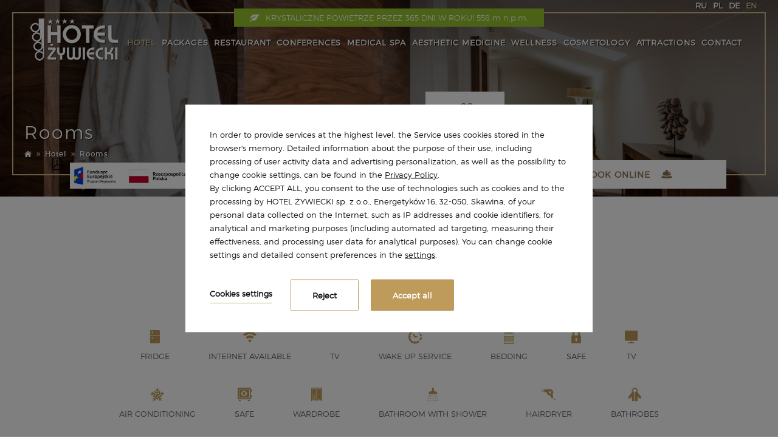

--- FILE ---
content_type: text/html; charset=UTF-8
request_url: https://hotel-zywiecki.pl/en/rooms
body_size: 18509
content:
<!DOCTYPE html> <html itemscope itemtype="http://schema.org/WebPage" lang="en" class=" md-desktop no-js"> <head> <meta charset="UTF-8"> <title>Rooms | Hotel Żywiecki</title> <meta property="og:title" content="Rooms | Hotel Żywiecki" /> <meta property="og:image" content="https://u.profitroom.pl/2016.hotel-zywiecki.pl/thumb/1200x630/uploads/pokoj2.jpg" /> <meta property="og:site_name" content="Rooms | Hotel Żywiecki" /> <meta property="og:type" content="hotel" /> <meta property="og:url" content="https://hotel-zywiecki.pl/rooms" /> <meta name="viewport" content="width=device-width, user-scalable=no, initial-scale=1"> <meta http-equiv="X-UA-Compatible" content="IE=edge"> <link rel="stylesheet" type="text/css" href="/dist/css/styles.css?37f1984d268122b563bec15cf758e6226b12f5af" /> <link rel="Shortcut Icon" href="/favicon.ico" type="image/x-icon" /> <script src="//cdnjs.cloudflare.com/ajax/libs/js-cookie/2.2.1/js.cookie.min.js"></script> <script type="application/javascript">
(function initGTMLayer(window) {
window.dataLayer = window.dataLayer || [];
var jsonCookiesPolicy = Cookies.get("_CookiesPolicyAccepted");
if (typeof jsonCookiesPolicy !== "undefined") {
var cookiesPolicy = JSON.parse(jsonCookiesPolicy);
window.dataLayer.push({
'cookieConsentCategory': cookiesPolicy
});
window.beAcceptedCookiePolicies = cookiesPolicy;
}
})(window);
</script> <meta name="google-site-verification" content="vn0ur7QjcGL_sv38TMoV54eKb3zOo3CfWKsa-H3h384" /> <script type="application/ld+json">
{
"@context" : "http://schema.org",
"@type" : "Hotel",
"name" : "Hotel Żywiecki**** Medical Spa & Sport",
"image" : "http://u.profitroom.pl/2016.hotel-zywiecki.pl/uploads/test1_1.jpg",
"telephone" : "0048 662 071 471",
"email" : "recepcja@hotel-zywiecki.pl",
"address" : {
"@type" : "PostalAddress",
"streetAddress" : "Ul. Kępka 3",
"addressLocality" : "Przyłęków",
"addressRegion" : "Śląsk, Góry Beskidy",
"addressCountry" : "Polska",
"postalCode" : "34-331"
},
"url" : "http://www.hotel-zywiecki.pl/",
"priceRange" : "200 zł - 800 zł"
}
</script> <!-- Google Tag Manager --> <script>(function(w,d,s,l,i){w[l]=w[l]||[];w[l].push({'gtm.start':
new Date().getTime(),event:'gtm.js'});var f=d.getElementsByTagName(s)[0],
j=d.createElement(s),dl=l!='dataLayer'?'&l='+l:'';j.async=true;j.src=
'https://www.googletagmanager.com/gtm.js?id='+i+dl;f.parentNode.insertBefore(j,f);
})(window,document,'script','dataLayer','GTM-FVTLLL4');</script> <!-- End Google Tag Manager --><style type="text/css">
.site-footer--pfr-hld {
display: flex;
align-items: center;
justify-content: center;
width: 100%;
margin-bottom: 20px;
}
.pfr-logo {
height: auto;
background-repeat: no-repeat;
background-position: center;
background-size: contain;
}
@media screen and (max-width: 640px) {
.pfr-logo {
width: 250px;
min-height: 150px;
background-image: url('https://u.profitroom.com/2015.profitroom.pl/uploads/pfr/pfr-m.png');
}
}
@media screen and (min-width: 641px) {
.pfr-logo {
width: 70%;
max-width: 700px;
min-height: 100px;
background-image: url('https://u.profitroom.com/2015.profitroom.pl/uploads/pfr/pfr.png');
}
}
</style> </head> <body id="en" class=" js-isLoaded"> <div class="air"><i class="icon icon-tree-leaf"></i>KRYSTALICZNE POWIETRZE PRZEZ 365 DNI W ROKU! 558 m n.p.m.
</div> <header class="site-top js-action-after-scroll js-isLoaded"> <a href="/en/" class="site-logo"> <img src="/img/logo.png" alt="Hotel Żywiecki**** Medical Spa & Sport, "> </a> <nav class="nav-primary-hld"> <ul class="nav-primary"> <li class="  nav-home-elemnet nav-primary__item"> <a class=" nav-home-elemnet nav-primary__link" href="/en/" > <span>Home</span> </a> </li> <li class="is-active has-subnodes  nav-primary__item"> <a class="is-active  nav-primary__link" href="/en/about-the-hotel" > <span>Hotel</span> </a> <ul class="nav-primary__subnav is-active" data-nav-id="58918"> <li class="is-active  nav-primary__subnav-item"> <a class="is-active  nav-primary__subnav-link" href="/en/rooms " ><span>Rooms</span></a> </li> <li class="  nav-primary__subnav-item"> <a class="  nav-primary__subnav-link" href="/en/reviews " ><span>Reviews</span></a> </li> <li class="  nav-primary__subnav-item"> <a class="  nav-primary__subnav-link" href="/en/gallery " ><span>Gallery</span></a> </li> <li class="  nav-primary__subnav-item"> <a class="  nav-primary__subnav-link" href="/en/live-view-page-116557 " ><span>live view</span></a> </li> </ul> </li> <li class="   nav-primary__item"> <a class="  nav-primary__link" href="/en/check-packages" > <span>Packages</span> </a> </li> <li class=" has-subnodes  nav-primary__item"> <a class="  nav-primary__link" href="/en/restaurant" > <span>Restaurant</span> </a> <ul class="nav-primary__subnav " data-nav-id="58920"> <li class="  nav-primary__subnav-item"> <a class="  nav-primary__subnav-link" href="/en/chief-dishes " ><span>Chief dishes</span></a> </li> </ul> </li> <li class="   nav-primary__item"> <a class="  nav-primary__link" href="/en/conferences" > <span>Conferences</span> </a> </li> <li class=" has-subnodes  nav-primary__item"> <a class="  nav-primary__link" href="/en/spa-wellness" > <span>Medical SPA</span> </a> <ul class="nav-primary__subnav " data-nav-id="58922"> <li class="  nav-primary__subnav-item"> <a class="  nav-primary__subnav-link" href="/en/spa-treatments " ><span>SPA treatments</span></a> </li> <li class="  nav-primary__subnav-item"> <a class="  nav-primary__subnav-link" href="/en/day-spa " ><span>Day Spa</span></a> </li> <li class="  nav-primary__subnav-item"> <a class="  nav-primary__subnav-link" href="/en/massages " ><span>Massages</span></a> </li> <li class="  nav-primary__subnav-item"> <a class="  nav-primary__subnav-link" href="/en/body-treatments " ><span>Body treatments</span></a> </li> <li class="  nav-primary__subnav-item"> <a class="  nav-primary__subnav-link" href="/en/treatments-for-men-page-151488 " ><span>treatments for men</span></a> </li> <li class="  nav-primary__subnav-item"> <a class="  nav-primary__subnav-link" href="/en/baths " ><span>Baths</span></a> </li> </ul> </li> <li class=" has-subnodes  nav-primary__item"> <a class="  nav-primary__link" href="/en/aesthetic-medicine-page-130947" > <span>aesthetic medicine</span> </a> <ul class="nav-primary__subnav " data-nav-id="73747"> <li class="  nav-primary__subnav-item"> <a class="  nav-primary__subnav-link" href="/en/medycyna-estetyczna/men " ><span>„Kaloryfer na brzuchu i młodsza twarz” – Men </span></a> </li> <li class="  nav-primary__subnav-item"> <a class="  nav-primary__subnav-link" href="/en/packages-page-130948 " ><span>packages</span></a> </li> <li class="  nav-primary__subnav-item"> <a class="  nav-primary__subnav-link" href="/en/aesthetic-gynecology-page-130950 " ><span>aesthetic gynecology</span></a> </li> <li class="  nav-primary__subnav-item"> <a class="  nav-primary__subnav-link" href="/en/aesthetic-medicine-for-men-page-130951 " ><span>aesthetic medicine for men</span></a> </li> <li class="  nav-primary__subnav-item"> <a class="  nav-primary__subnav-link" href="/en/medycyna-estetyczna/bez-skalpela " ><span>"Młodsza twarz" PREMIUM</span></a> </li> <li class="  nav-primary__subnav-item"> <a class="  nav-primary__subnav-link" href="/en/medycyna-estetyczna/6 " ><span>"Cała odmłodzona w tydzień"</span></a> </li> <li class="  nav-primary__subnav-item"> <a class="  nav-primary__subnav-link" href="/en/medycyna-estetyczna/7 " ><span>Schowaj się i wróć  odmłodzona/ odmłodzony</span></a> </li> </ul> </li> <li class="   nav-primary__item"> <a class="  nav-primary__link" href="/en/wellness" > <span>Wellness</span> </a> </li> <li class=" has-subnodes  nav-primary__item"> <a class="  nav-primary__link" href="/en/cosmetology" > <span>Cosmetology</span> </a> <ul class="nav-primary__subnav " data-nav-id="58923"> <li class="  nav-primary__subnav-item"> <a class="  nav-primary__subnav-link" href="/en/cosmetology " ><span>Cosmetology</span></a> </li> <li class="  nav-primary__subnav-item"> <a class="  nav-primary__subnav-link" href="/en/face-care " ><span>Face care</span></a> </li> </ul> </li> <li class=" has-subnodes  nav-primary__item"> <a class="  nav-primary__link" href="/en/attractions" > <span>Attractions</span> </a> <ul class="nav-primary__subnav " data-nav-id="59928"> <li class="  nav-primary__subnav-item"> <a class="  nav-primary__subnav-link" href="/en/hotel-attractions " ><span>Hotel Attractions</span></a> </li> <li class="  nav-primary__subnav-item"> <a class="  nav-primary__subnav-link" href="/en/area " ><span>Area</span></a> </li> </ul> </li> <li class="   nav-primary__item"> <a class="  nav-primary__link" href="/en/contact" > <span>Contact</span> </a> </li> </ul> </nav> <nav class="nav-lang-hld"> <ul class="nav-lang"> <li class="nav-lang__item"><a class="nav-lang__link" href="http://hotel-zywiecki.pl/ru">ru</a></li> <li class="nav-lang__item"><a class="nav-lang__link" href="http://hotel-zywiecki.pl">pl</a></li> <li class="nav-lang__item"><a class="nav-lang__link" href="http://hotel-zywiecki.pl/de">de</a></li> <li class="is-active nav-lang__item"><a class="nav-lang__link is-active">en</a></li> </ul> </nav> <button class="book-top-on-scroll js-booking-panel-btn">Book online <i class="icon icon-hotel"></i></button> </header> <div class="section slider-main-slider js-scrollify js-isLoaded  slider-main-slider--small " data-section-name=" hotel-zywiecki-medical-spa-sport "> <div class="img-border img-border--left js-isLoaded"></div> <div class="img-border img-border--top js-isLoaded"></div> <div class="img-border img-border--right js-isLoaded"></div> <div class="img-border img-border--bottom js-isLoaded"></div> <div class="bottom-shadow"></div> <span class="next-section js-move-to-next-section next-section--bottom js-isLoaded"></span> <div class="booking-voucher-btn-div js-isLoaded"> <button class="voucher-panel-btn js-voucher-panel-btn"> <i class="icon icon-gift"></i> <span>Kup voucher</span> </button> </div> <div class="book-pannel-hld book-pannel--only-button"> <div class="booking-panel__middle"> <div class="booking-panel__inner"> <div class="date-hld checkin-box js-isLoaded" id="checkin-box" data-month-name-1="Jan" data-month-name-2="Feb" data-month-name-3="Mar" data-month-name-4="Apr" data-month-name-5="May" data-month-name-6="Jun" data-month-name-7="Jul" data-month-name-8="Aug" data-month-name-9="Sep" data-month-name-10="Oct" data-month-name-11="Nov" data-month-name-12="Dec"> <p class="date-hld__title">Arrival</p> <span class="date-hld__day-number date-hld__day-number--checkin">2</span> <div class="date-hld__date"> <span class="date-hld__month">02.</span><span class="date-hld__year">2026</span> </div> <div class="date-hld__icon"> <i class="icon-arrow-sharp-down"></i> </div> <input type="hidden" id="checkin-box-hidden" value="" data-date="2026-02-02"> </div> <div class="date-hld checkout-box js-isLoaded" id="checkout-box"> <p class="date-hld__title">Departure</p> <span class="date-hld__day-number">3</span> <div class="date-hld__date"> <span class="date-hld__month">02.</span><span class="date-hld__year">2026</span> </div> <div class="date-hld__icon"> <i class="icon-arrow-sharp-down"></i> </div> <input type="hidden" id="checkout-box-hidden" value="" data-date="2026-02-03"> </div> <button class="booking-panel__btn js-booking-panel-btn js-isLoaded"><span>Book online</span> <i class="icon icon-hotel"></i></button> </div> </div> </div> <div class="slider-video__middle"> <div class="slider-video__inner js-slider-video  "> <div class="slider-video__background slide lazy-bg bg-cover" data-bg="https://u.profitroom.pl/2016.hotel-zywiecki.pl/thumb/1920x500/uploads/pokoj2.jpg"></div> <div class="slider-video__background slide lazy-bg bg-cover" data-bg="https://u.profitroom.pl/2016.hotel-zywiecki.pl/thumb/1920x500/uploads/zyw__DSC2081.jpg"></div> <div class="slider-video__background slide bg-cover" data-poster="https://u.profitroom.pl/2016.hotel-zywiecki.pl/thumb/1920x500/uploads/zyw__DSC2028.jpg"></div> <div class="slider-video__background slide bg-cover" data-poster="https://u.profitroom.pl/2016.hotel-zywiecki.pl/thumb/1920x500/uploads/pokoj1.jpg"></div> <div class="slider-video__background slide bg-cover" data-poster="https://u.profitroom.pl/2016.hotel-zywiecki.pl/thumb/1920x500/uploads/pokoj3.jpg"></div> <div class="slider-video__titles slider-video__titles--bottom js-isLoaded"> <h1 class="title slider-video__title "> <span class="js-counter-text">Rooms</span> </h1> <div class="breadcrumbs-hld breadcrumbs-hld--light"> <ol class="breadcrumbs breadcrumbs--light" itemscope itemtype="http://schema.org/BreadCrumbList"> <li itemprop="itemListElement" itemscope itemtype="http://schema.org/ListItem"> <a class=" breadcrumbs__link--home"" href="/en/" title="Your Spa Hotel in mountains" itemprop="item"> <span itemprop="name">Your Spa Hotel in mountains</span> <i class="breadcrumb__link-icon icon-home"></i> </a> <meta itemprop="position" content="1" /> </li> <li itemprop="itemListElement" itemscope itemtype="http://schema.org/ListItem"> <a class=""" href="/en/about-the-hotel" title="Hotel" itemprop="item"> <span itemprop="name">Hotel</span> </a> <meta itemprop="position" content="2" /> </li> <li itemprop="itemListElement" itemscope itemtype="http://schema.org/ListItem"> <span itemprop="name">Rooms</span> <meta itemprop="position" content="3" /> </li> </ol> </div> </div> </div> </div> <a class="eu-hld" href="https://u.profitroom.com/2016.hotel-zywiecki.pl/uploads/pdf/UNIA1.pdf"> <img src="/img/UNIA.jpg"> </a> </div> <section class="section section--common-listing "> <div class="center center--common-listing"> <h2 class="common-listing__title">Basic equipment</h2> <ul class="rooms-facilities"> <li class="rooms-facilities__item rooms-facilities__item--fridge"> <span>Fridge</span> </li> <li class="rooms-facilities__item rooms-facilities__item--v-wifi"> <span>Internet available</span> </li> <li class="rooms-facilities__item rooms-facilities__item--41787"> <span>TV</span> </li> <li class="rooms-facilities__item rooms-facilities__item--12652"> <span>Wake Up Service</span> </li> <li class="rooms-facilities__item rooms-facilities__item--12653"> <span>Bedding</span> </li> <li class="rooms-facilities__item rooms-facilities__item--12641"> <span>Safe</span> </li> <li class="rooms-facilities__item rooms-facilities__item--tv-monitor"> <span>TV</span> </li> <li class="rooms-facilities__item rooms-facilities__item--klima"> <span>Air Conditioning</span> </li> <li class="rooms-facilities__item rooms-facilities__item--sejf"> <span>Safe</span> </li> <li class="rooms-facilities__item rooms-facilities__item--wardrobe"> <span>Wardrobe</span> </li> <li class="rooms-facilities__item rooms-facilities__item--shower"> <span>Bathroom with shower</span> </li> <li class="rooms-facilities__item rooms-facilities__item--dryer"> <span>Hairdryer</span> </li> <li class="rooms-facilities__item rooms-facilities__item--szlafrok"> <span>Bathrobes</span> </li> <li class="rooms-facilities__item rooms-facilities__item--cosmetics"> <span>Beauty set</span> </li> <li class="rooms-facilities__item rooms-facilities__item--kapcie"> <span>Slippers</span> </li> <li class="rooms-facilities__item rooms-facilities__item--recznik"> <span>Towels</span> </li> </ul> <a class="common-listing__item bg-cover bg-liquid" href="/en/single-economy" data-bg="https://r.profitroom.pl/hotelzywieckimedicalspasport/images/rooms/thumbs/520x380/202105201510300._DSC1052.jpg"> <div class="img-border img-border--left"></div> <div class="img-border img-border--top"></div> <div class="img-border img-border--right"></div> <div class="img-border img-border--bottom"></div> <div class="listing-item__desc-bg" > <!--data-aos="fade-up"--> <div class="listing-item__content"> <h3 class="listing-item__title">Single Economy</h3> <p class="price listing-item__price"><span class="from">from</span> <span class="PriceValue"><span class="CurrencyPrefix"></span><span class="CurrencyValue">464</span><span class="CurrencySeparator"></span><span class="CurrencyDecimals"></span><span class="CurrencySuffix">zł</span></span> <span class="rate-desc"> /night</span></p> <div class="listing-item__list-hld"> <ul class="listing-item__list"> <li class="listing-item__list-item">
area                                                                                            12 m<sup>2</sup> <span class="icon icon-squares"></span> </li> <li class="listing-item__list-item">
max.                                                                                                                                            1                                                                                                            person                                                                                                                                                                                            <span class="icon icon-couple"></span> </li> <li class="listing-item__list-item listing-item__list-item-beds "> <p>
1                                                                                                                    single bed                                                                                                                <span class="icon icon-beds_single"></span> </p> </li> </ul> </div> <span class="button listing-item__button">See                                                            room                                                        </span> </div> </div> </a> <a class="common-listing__item bg-cover bg-liquid" href="/en/double-standard" data-bg="https://r.profitroom.pl/hotelzywieckimedicalspasport/images/rooms/thumbs/520x380/202105201515400._DSC1082.jpg"> <div class="img-border img-border--left"></div> <div class="img-border img-border--top"></div> <div class="img-border img-border--right"></div> <div class="img-border img-border--bottom"></div> <div class="listing-item__desc-bg" > <!--data-aos="fade-up"--> <div class="listing-item__content"> <h3 class="listing-item__title">Double Standard</h3> <p class="price listing-item__price"><span class="from">from</span> <span class="PriceValue"><span class="CurrencyPrefix"></span><span class="CurrencyValue">930</span><span class="CurrencySeparator"></span><span class="CurrencyDecimals"></span><span class="CurrencySuffix">zł</span></span> <span class="rate-desc"> /night</span></p> <div class="listing-item__list-hld"> <ul class="listing-item__list"> <li class="listing-item__list-item">
area                                                                                            16 m<sup>2</sup> <span class="icon icon-squares"></span> </li> <li class="listing-item__list-item">
max.                                                                                                                                            2                                                                                                            persons                                                                                                                                                                                            <span class="icon icon-couple"></span> </li> <li class="listing-item__list-item listing-item__list-item-beds ">
Beds                                                Dowolna konfiguracja na Państwa życzenie                                                                                    </li> </ul> </div> <span class="button listing-item__button">See                                                            room                                                        </span> </div> </div> </a> <a class="common-listing__item bg-cover bg-liquid" href="/en/double-lux-page" data-bg="https://r.profitroom.pl/hotelzywieckimedicalspasport/images/rooms/thumbs/520x380/202105201518380._DSC1059.jpg"> <div class="img-border img-border--left"></div> <div class="img-border img-border--top"></div> <div class="img-border img-border--right"></div> <div class="img-border img-border--bottom"></div> <div class="listing-item__desc-bg" > <!--data-aos="fade-up"--> <div class="listing-item__content"> <h3 class="listing-item__title">Double Lux</h3> <p class="price listing-item__price"><span class="from">from</span> <span class="PriceValue"><span class="CurrencyPrefix"></span><span class="CurrencyValue">1 064</span><span class="CurrencySeparator"></span><span class="CurrencyDecimals"></span><span class="CurrencySuffix">zł</span></span> <span class="rate-desc"> /night</span></p> <div class="listing-item__list-hld"> <ul class="listing-item__list"> <li class="listing-item__list-item">
area                                                                                            28 m<sup>2</sup> <span class="icon icon-squares"></span> </li> <li class="listing-item__list-item">
max.                                                                                                                                            2                                                                                                            persons                                                                                                                                                                                            <span class="icon icon-couple"></span> </li> <li class="listing-item__list-item listing-item__list-item-beds ">
Beds                                                Dowolna konfiguracja na Państwa życzenie                                                                                    </li> </ul> </div> <span class="button listing-item__button">See                                                            room                                                        </span> </div> </div> </a> <a class="common-listing__item bg-cover bg-liquid" href="/en/double-room-with-extra-bed" data-bg="https://r.profitroom.pl/hotelzywieckimedicalspasport/images/rooms/thumbs/520x380/202105201526380._DSC0896.jpg"> <div class="img-border img-border--left"></div> <div class="img-border img-border--top"></div> <div class="img-border img-border--right"></div> <div class="img-border img-border--bottom"></div> <div class="listing-item__desc-bg" > <!--data-aos="fade-up"--> <div class="listing-item__content"> <h3 class="listing-item__title">Pokój dwuosobowy Standard z dodatkowym łóżkiem</h3> <p class="price listing-item__price"><span class="from">from</span> <span class="PriceValue"><span class="CurrencyPrefix"></span><span class="CurrencyValue">1 197</span><span class="CurrencySeparator"></span><span class="CurrencyDecimals"></span><span class="CurrencySuffix">zł</span></span> <span class="rate-desc"> /night</span></p> <div class="listing-item__list-hld"> <ul class="listing-item__list"> <li class="listing-item__list-item">
area                                                                                            20 m<sup>2</sup> <span class="icon icon-squares"></span> </li> <li class="listing-item__list-item">
max.                                                                                                                                            3                                                                                                            persons                                                                                                                                                                                            <span class="icon icon-couple"></span> </li> <li class="listing-item__list-item listing-item__list-item-beds ">
Beds                                                Dowolna konfiguracja na Państwa życzenie                                                                                    </li> </ul> </div> <span class="button listing-item__button">See                                                            room                                                        </span> </div> </div> </a> <a class="common-listing__item bg-cover bg-liquid" href="/en/double-lux-room-with-extra-bed" data-bg="https://r.profitroom.pl/hotelzywieckimedicalspasport/images/rooms/thumbs/520x380/202112031542310._DSC5581.jpg"> <div class="img-border img-border--left"></div> <div class="img-border img-border--top"></div> <div class="img-border img-border--right"></div> <div class="img-border img-border--bottom"></div> <div class="listing-item__desc-bg" > <!--data-aos="fade-up"--> <div class="listing-item__content"> <h3 class="listing-item__title">Pokój dwuosobowy Lux z dodatkowym łóżkiem</h3> <p class="price listing-item__price"><span class="from">from</span> <span class="PriceValue"><span class="CurrencyPrefix"></span><span class="CurrencyValue">1 330</span><span class="CurrencySeparator"></span><span class="CurrencyDecimals"></span><span class="CurrencySuffix">zł</span></span> <span class="rate-desc"> /night</span></p> <div class="listing-item__list-hld"> <ul class="listing-item__list"> <li class="listing-item__list-item">
area                                                                                            30 m<sup>2</sup> <span class="icon icon-squares"></span> </li> <li class="listing-item__list-item">
max.                                                                                                                                            3                                                                                                            persons                                                                                                                                                                                            <span class="icon icon-couple"></span> </li> <li class="listing-item__list-item listing-item__list-item-beds ">
Beds                                                Dowolna konfiguracja na Państwa życzenie                                                                                    </li> </ul> </div> <span class="button listing-item__button">See                                                            room                                                        </span> </div> </div> </a> <a class="common-listing__item bg-cover bg-liquid" href="/en/apartment-suite" data-bg="https://r.profitroom.pl/hotelzywieckimedicalspasport/images/rooms/thumbs/520x380/202105201521490._DSC1020.jpg"> <div class="img-border img-border--left"></div> <div class="img-border img-border--top"></div> <div class="img-border img-border--right"></div> <div class="img-border img-border--bottom"></div> <div class="listing-item__desc-bg" > <!--data-aos="fade-up"--> <div class="listing-item__content"> <h3 class="listing-item__title">Apartment Suite</h3> <p class="price listing-item__price"><span class="from">from</span> <span class="PriceValue"><span class="CurrencyPrefix"></span><span class="CurrencyValue">1 944</span><span class="CurrencySeparator"></span><span class="CurrencyDecimals"></span><span class="CurrencySuffix">zł</span></span> <span class="rate-desc"> /night</span></p> <div class="listing-item__list-hld"> <ul class="listing-item__list"> <li class="listing-item__list-item">
area                                                                                            62 m<sup>2</sup> <span class="icon icon-squares"></span> </li> <li class="listing-item__list-item">
max.                                                                                                                                            4                                                                                                            persons                                                                                                                                                                                            <span class="icon icon-couple"></span> </li> <li class="listing-item__list-item listing-item__list-item-beds ">
Beds                                                Dowolna konfiguracja na Państwa życzenie                                                                                    </li> </ul> </div> <span class="button listing-item__button">See                                                            room                                                        </span> </div> </div> </a> <a class="common-listing__item bg-cover bg-liquid" href="/en/penthouse" data-bg="https://r.profitroom.pl/hotelzywieckimedicalspasport/images/rooms/thumbs/520x380/201601131127280.135.jpg"> <div class="img-border img-border--left"></div> <div class="img-border img-border--top"></div> <div class="img-border img-border--right"></div> <div class="img-border img-border--bottom"></div> <div class="listing-item__desc-bg" > <!--data-aos="fade-up"--> <div class="listing-item__content"> <h3 class="listing-item__title">Penthouse</h3> <p class="price listing-item__price"><span class="from">from</span> <span class="PriceValue"><span class="CurrencyPrefix"></span><span class="CurrencyValue">1 530</span><span class="CurrencySeparator"></span><span class="CurrencyDecimals"></span><span class="CurrencySuffix">zł</span></span> <span class="rate-desc"> /night</span></p> <div class="listing-item__list-hld"> <ul class="listing-item__list"> <li class="listing-item__list-item">
area                                                                                            80 m<sup>2</sup> <span class="icon icon-squares"></span> </li> <li class="listing-item__list-item">
max.                                                                                                                                            2                                                                                                            persons                                                                                                                                                                                            <span class="icon icon-couple"></span> </li> <li class="listing-item__list-item listing-item__list-item-beds "> <p>
1                                                                                                                    double bed                                                        
<span class="icon icon-beds_double"></span> </p> </li> </ul> </div> <span class="button listing-item__button">See                                                            room                                                        </span> </div> </div> </a> <a class="common-listing__item bg-cover bg-liquid" href="/en/two-bed-apartment-50-meters-from-the-hotel" data-bg="https://r.profitroom.pl/hotelzywieckimedicalspasport/images/rooms/thumbs/520x380/202112091342340.Apa_4.jpg"> <div class="img-border img-border--left"></div> <div class="img-border img-border--top"></div> <div class="img-border img-border--right"></div> <div class="img-border img-border--bottom"></div> <div class="listing-item__desc-bg" > <!--data-aos="fade-up"--> <div class="listing-item__content"> <h3 class="listing-item__title">Double Standard Apartment (50 m away from the Hotel)</h3> <p class="price listing-item__price"><span class="from">from</span> <span class="PriceValue"><span class="CurrencyPrefix"></span><span class="CurrencyValue">837</span><span class="CurrencySeparator"></span><span class="CurrencyDecimals"></span><span class="CurrencySuffix">zł</span></span> <span class="rate-desc"> /night</span></p> <div class="listing-item__list-hld"> <ul class="listing-item__list"> <li class="listing-item__list-item">
area                                                                                            20 m<sup>2</sup> <span class="icon icon-squares"></span> </li> <li class="listing-item__list-item">
max.                                                                                                                                            2 - 3 persons                                                                                                                                        <span class="icon icon-couple"></span> </li> <li class="listing-item__list-item listing-item__list-item-beds ">
Beds                                                Dowolna konfiguracja na Państwa życzenie                                                                                    </li> </ul> </div> <span class="button listing-item__button">See                                                            room                                                        </span> </div> </div> </a> <a class="common-listing__item bg-cover bg-liquid" href="/en/three-bed-apartment-50-meters-from-the-hotel" data-bg="https://r.profitroom.pl/hotelzywieckimedicalspasport/images/rooms/thumbs/520x380/202112091337540.Ap_5.jpg"> <div class="img-border img-border--left"></div> <div class="img-border img-border--top"></div> <div class="img-border img-border--right"></div> <div class="img-border img-border--bottom"></div> <div class="listing-item__desc-bg" > <!--data-aos="fade-up"--> <div class="listing-item__content"> <h3 class="listing-item__title">Triple Apartment Standard (50 m away from the Hotel)</h3> <p class="price listing-item__price"><span class="from">from</span> <span class="PriceValue"><span class="CurrencyPrefix"></span><span class="CurrencyValue">1 104</span><span class="CurrencySeparator"></span><span class="CurrencyDecimals"></span><span class="CurrencySuffix">zł</span></span> <span class="rate-desc"> /night</span></p> <div class="listing-item__list-hld"> <ul class="listing-item__list"> <li class="listing-item__list-item">
area                                                                                            23 m<sup>2</sup> <span class="icon icon-squares"></span> </li> <li class="listing-item__list-item">
max.                                                                                                                                            2 - 3 persons                                                                                                                                        <span class="icon icon-couple"></span> </li> </ul> </div> <span class="button listing-item__button">See                                                            room                                                        </span> </div> </div> </a> <a class="common-listing__item bg-cover bg-liquid" href="/en/room/double-lux-apartment-50-m-away-from-the-hotel-all-176840" data-bg="https://r.profitroom.pl/hotelzywieckimedicalspasport/images/rooms/thumbs/520x380/202112091318310.Apa3.jpg"> <div class="img-border img-border--left"></div> <div class="img-border img-border--top"></div> <div class="img-border img-border--right"></div> <div class="img-border img-border--bottom"></div> <div class="listing-item__desc-bg" > <!--data-aos="fade-up"--> <div class="listing-item__content"> <h3 class="listing-item__title">Double LUX Apartment (50 m away from the Hotel)</h3> <p class="price listing-item__price"><span class="from">from</span> <span class="PriceValue"><span class="CurrencyPrefix"></span><span class="CurrencyValue">970</span><span class="CurrencySeparator"></span><span class="CurrencyDecimals"></span><span class="CurrencySuffix">zł</span></span> <span class="rate-desc"> /night</span></p> <div class="listing-item__list-hld"> <ul class="listing-item__list"> <li class="listing-item__list-item">
area                                                                                            25-35 m<sup>2</sup> <span class="icon icon-squares"></span> </li> <li class="listing-item__list-item">
max.                                                                                                                                            3                                                                                                            persons                                                                                                                                                                                            <span class="icon icon-couple"></span> </li> <li class="listing-item__list-item listing-item__list-item-beds ">
Beds                                                1x Double Bed, 1x Single Bed                                                                                    </li> </ul> </div> <span class="button listing-item__button">See                                                            room                                                        </span> </div> </div> </a> <a class="common-listing__item bg-cover bg-liquid" href="/en/room/apartment-rynek-1-rynek-7-in-zywiec-all-234700" data-bg="https://r.profitroom.pl/hotelzywieckimedicalspasport/images/rooms/thumbs/520x380/202302161032090.1_75_.jpg"> <div class="img-border img-border--left"></div> <div class="img-border img-border--top"></div> <div class="img-border img-border--right"></div> <div class="img-border img-border--bottom"></div> <div class="listing-item__desc-bg" > <!--data-aos="fade-up"--> <div class="listing-item__content"> <h3 class="listing-item__title">Apartment Rynek 1 (Rynek 7 in Żywiec)</h3> <p class="price listing-item__price"><span class="from">from</span> <span class="PriceValue"><span class="CurrencyPrefix"></span><span class="CurrencyValue">1 200</span><span class="CurrencySeparator"></span><span class="CurrencyDecimals"></span><span class="CurrencySuffix">zł</span></span> <span class="rate-desc"> /night</span></p> <div class="listing-item__list-hld"> <ul class="listing-item__list"> <li class="listing-item__list-item">
area                                                                                            110 m<sup>2</sup>
Rynek w Żywcu                                                                                        <span class="icon icon-squares"></span> </li> <li class="listing-item__list-item">
max.                                                                                                                                            4                                                                                                            persons                                                                                                                                                                                            <span class="icon icon-couple"></span> </li> </ul> </div> <span class="button listing-item__button">See                                                            room                                                        </span> </div> </div> </a> <a class="common-listing__item bg-cover bg-liquid" href="/en/room/apartment-rynek-2-rynek-7-in-zywiec-all-234702" data-bg="https://r.profitroom.pl/hotelzywieckimedicalspasport/images/rooms/thumbs/520x380/202302161258460.1_8_.jpg"> <div class="img-border img-border--left"></div> <div class="img-border img-border--top"></div> <div class="img-border img-border--right"></div> <div class="img-border img-border--bottom"></div> <div class="listing-item__desc-bg" > <!--data-aos="fade-up"--> <div class="listing-item__content"> <h3 class="listing-item__title">Apartment Rynek 2 (Rynek 7 in Żywiec)</h3> <p class="price listing-item__price"><span class="from">from</span> <span class="PriceValue"><span class="CurrencyPrefix"></span><span class="CurrencyValue">1 000</span><span class="CurrencySeparator"></span><span class="CurrencyDecimals"></span><span class="CurrencySuffix">zł</span></span> <span class="rate-desc"> /night</span></p> <div class="listing-item__list-hld"> <ul class="listing-item__list"> <li class="listing-item__list-item">
area                                                                                            100 m<sup>2</sup> <span class="icon icon-squares"></span> </li> <li class="listing-item__list-item">
max.                                                                                                                                            4                                                                                                            persons                                                                                                                                                                                            <span class="icon icon-couple"></span> </li> </ul> </div> <span class="button listing-item__button">See                                                            room                                                        </span> </div> </div> </a> </div> </section> <div class="site-footer-top"> <address class="footer-address"> <span> <span class="footer-address__name">Hotel Żywiecki**** Medical Spa & Sport</span> <span class="footer-address__streetAddress">ul. Kępka 3</span> <span class="footer-address__postalCode">34-331&nbsp;</span> <span class="footer-address__addressLocality">Przyłęków (dojazd od miejscowości Świnna)</span> </span> <a class="footer-address__telephone" href="tel:+48335065080"><i class="icon icon-phone"></i><span>+48 33 506 50 80</span></a> <a class="footer-address__email" href="mailto:recepcja@hotel-zywiecki.pl" title="recepcja@hotel-zywiecki.pl"><i class="icon icon-mail"></i><span>recepcja@hotel-zywiecki.pl</span></a> <span class="is-hidden"> <meta content="49.6314455" /> <meta content="19.253867" /> </span> </address> <div class="noxo"> <h4 class="noxo__title">Elektryczna stacja ładowania pojazdów</h4> <a href="https://noxo.energy/" class="noxo__link" target="_blank"><img src="/img/noxo.jpg" alt="Elektryczna stacja ładowania pojazdów - Jastrzębica SKI slope"></a> </div> <div class="tripadvisor-app"> <h4 class="tripadvisor-app__title">Rate us</h4> <div class="widget-hld"> <div class="TA_excellent" id="TA_excellent872"> <ul class="TA_links pmJgxomsV" id="HskTbAyjIhtT"> <li class="mCo53tydim" id="58FpTiK8"><a href="https://pl.tripadvisor.com/" target="_blank"><img alt="TripAdvisor" class="widEXCIMG" id="CDSWIDEXCLOGO" src="https://static.tacdn.com/img2/widget/tripadvisor_logo_115x18.gif" /></a></li> </ul> </div> <script src="https://www.jscache.com/wejs?wtype=excellent&uniq=872&locationId=7593728&lang=pl&display_version=2"></script> </div> </div> </div> <footer class="site-footer-bottom"> <ul class="nav-footer"> <li class="nav-footer__item "> <a href="/en/" class="nav-footer__link  " target="_self"><span>Home</span></a> </li> <li class="nav-footer__item "> <a href="/en/newsletter" class="nav-footer__link  js-modal-show" target="_self"><span>Newsletter</span></a> </li> <li class="nav-footer__item "> <a href="/en/site-map" class="nav-footer__link  " target="_self"><span>Site map</span></a> </li> <li class="nav-footer__item "> <a href="/en/contact" class="nav-footer__link  " target="_self"><span>Contact</span></a> </li> <li class="nav-footer__item "> <a href="https://u.profitroom.com/2016.hotel-zywiecki.pl/uploads/REGULAMINHOTELUywiecki.pdf" class="nav-footer__link  " target="_self"><span>Regulamin</span></a> </li> <li class="nav-footer__item "> <a href="https://u.profitroom.com/2016.hotel-zywiecki.pl/uploads/PolitykaPrywatnociRODOHotelywiecki.pdf" class="nav-footer__link  " target="_self"><span>Polityka Prywatności</span></a> </li> </ul> <div class="created-hld"> <span class="created-hld__text">execution</span> <a class="created-hld__link" href="//profitroom.com" target="_blank"><span>PROFITROOM</span></a> </div> <ul class="social-hld social-hld--footer"> <li class="title">wizit us</li> <li> <a class="social-hld__link social-hld__link--fb" href="https://www.facebook.com/hotelzywiecki/" title="Facebook" target="_blank"> <i class="icon icon-facebook-logo"></i> <span>Facebook</span> </a> </li> <li> <a class="social-hld__link social-hld__link--in" href="https://www.instagram.com/hotel_zywiecki/" title="Instagram" target="_blank"> <i class="icon icon-instagram"></i> <span>Instagram</span> </a> </li> <!--      <li> <a class="social-hld__link social-hld__link--ta" href="#" title="TripAdvisor" target="_blank"> <i class="icon icon-tripadvisor-logotype"></i> <span>TripAdvisor</span> </a> </li> <li> <a class="social-hld__link social-hld__link--gp" href="#" title="Google+" target="_blank" rel="publisher"> <i class="icon icon-social-google"></i> <span>Google+</span> </a> </li> <li> <a class="social-hld__link social-hld__link--yt" href="#" title="YouTube" target="_blank"> <i class="icon icon-social-youtube"></i> <span>YouTube</span> </a> </li> <li> <a class="social-hld__link social-hld__link--tw" href="#" title="Twitter" target="_blank"> <i class="icon icon-social-twitter"></i> <span>Twitter</span> </a> </li> <li> <a class="social-hld__link social-hld__link--vi" href="#" title="Vimeo" target="_blank"> <i class="icon icon-social-vimeo"></i> <span>Vimeo</span> </a> </li> --> </ul> </footer> <div class="site-modal" id="site-modal"> <div class="site-modal__bg js-modal-hide"></div> <div class="site-modal__box site-modal__box--ezine js-modal" data-modal-name="ezine"> <button class="site-modal__close js-modal-hide"> <i class="icon icon-close-button"></i> </button> <span class="site-modal__title">newsletter</span> <article class="site-modal__form-text"> <p>Zostaw nam sw&oacute;j adres e-mail. Będziemy informować Was o najciekawszych i najlepszych ofertach naszego hotelu. Jako pierwsi dowiecie się o najnowszych promocjach. Zapisanie się do newslettera jest bezpłatne</p> </article> <div class="site-modal__form-hld"> <form  action="https://hotel-zywiecki.pl/en/forms/submit/Ezine/ajax" method="POST" id="form-789-fixed" class="ajax form-horizontal Ezine"><fieldset><legend></legend><input type="hidden" name="csrf_token" value="3wExVUhQSRzTpQOfkpXVqxW7W07IZdY5TTMIeSCs"><div class="form-msg"><div class="alert alert-success form-success" style="display: none;"><ul></ul></div> <div class="alert alert-danger form-error" style="display: none;"><ul></ul></div></div><input name="hidden" id="hidden_1" type="hidden" value=""><script>document.getElementById('hidden_1').value='x2026-01-28'.substr(1);</script><div  class="Email form-group required-control"><div class="col-md-6"><input  type="email" name="Email" id="Ezine-Email" value="" required="required" class=" email  form-control required-control" placeholder="E-mail adress" /><p class="help-block"></p></div></div><input  type="hidden" name="IsEzine" id="Ezine-IsEzine" value="1" /><div class="form-group buttons"><button type="submit" class="btn btn-primary">Submit</button></div></fieldset></form><script type="text/javascript">
var swal_locale = 'en';
var swal_messages = {
success: 'Message sent',
error: 'Error',
confirm: 'Confirm',
cancel: 'Cancel',
policy_title: 'Confirm sending the form',
additionally_agree: 'You may additionally agree to:',
contact_form_info: 'By clicking the "Confirm" button, you provide us with your data for the purpose of processing your enquiry (Article 6(1)(f) GDPR).',
newsletter_form_info: 'By clicking the "Confirm" button you agree to the processing of your personal data for the purpose of sending offers and information about current events and promotions to the e-mail address provided.',
phone_accept: 'being contacted for marketing purposes on the telephone number provided',
phone_accept_tooltip: 'I agree to process my phone number in order to receive marketing messages. I have been informed that I can withdraw my consent at any time and its withdrawal is as easy as expressing it.',
policy_admin: 'The administrator is:<br />HOTEL ŻYWIECKI sp. z o.o., Skawina 32-050, Energetyk&oacute;w 16',
newsletter_accept: 'receiving offers and information about current events and promotions to the e-mail address provided,',
newsletter_accept_tooltip: 'I give consent for my email address to be processed in order to receive marketing information.  I have been informed that the consent may be withdrawn at any time and that the withdrawal is equally uncomplicated.',
required_fields: 'please select every box',
more: 'more',
privacy_policy: 'Privacy policy',
privacy_policy_link: 'https://hotel-zywiecki.pl/en/privacy',
}
</script> </div> </div> </div> <div class="header-nav-hld--mobile"> <ul class="header-nav"> <li class=" li-no-subnav"> <a href="/en/" class="header-nav__link js-goto-section no-subnav nav-home-elemnet" title="Home" data-section-nav="102422"><span>Home</span></a> </li> <li class="li-active "> <a href="/en/about-the-hotel" class="header-nav__link js-goto-section  " title="Hotel" data-section-nav="102526"><span>Hotel</span></a> <i class="icon-arrows1 show-mobile-subnav js-show-mobile-subnav"></i> <ul class="mobile_s_58918"> <li> <a class="active no-subnav " href="/en/rooms" title="Rooms" ><span>Rooms</span></a> </li> <li> <a class=" no-subnav " href="/en/reviews" title="Reviews" ><span>Reviews</span></a> </li> <li> <a class="  " href="/en/gallery" title="Gallery" ><span>Gallery</span></a> </li> <li> <a class=" no-subnav " href="/en/live-view-page-116557" title="live view" ><span>live view</span></a> </li> </ul> </li> <li class=" li-no-subnav"> <a href="/en/check-packages" class="header-nav__link js-goto-section no-subnav " title="Packages" data-section-nav="102516"><span>Packages</span></a> </li> <li class=" "> <a href="/en/restaurant" class="header-nav__link js-goto-section  " title="Restaurant" data-section-nav="102528"><span>Restaurant</span></a> <i class="icon-arrows1 show-mobile-subnav js-show-mobile-subnav"></i> <ul class="mobile_s_58920"> <li> <a class=" no-subnav " href="/en/chief-dishes" title="Chief dishes" ><span>Chief dishes</span></a> </li> </ul> </li> <li class=" li-no-subnav"> <a href="/en/conferences" class="header-nav__link js-goto-section no-subnav " title="Conferences" data-section-nav="102529"><span>Conferences</span></a> </li> <li class=" "> <a href="/en/spa-wellness" class="header-nav__link js-goto-section  " title="Medical SPA" data-section-nav="102530"><span>Medical SPA</span></a> <i class="icon-arrows1 show-mobile-subnav js-show-mobile-subnav"></i> <ul class="mobile_s_58922"> <li> <a class=" no-subnav " href="/en/spa-treatments" title="SPA treatments" ><span>SPA treatments</span></a> </li> <li> <a class=" no-subnav " href="/en/day-spa" title="Day Spa" ><span>Day Spa</span></a> </li> <li> <a class=" no-subnav " href="/en/massages" title="Massages" ><span>Massages</span></a> </li> <li> <a class=" no-subnav " href="/en/body-treatments" title="Body treatments" ><span>Body treatments</span></a> </li> <li> <a class=" no-subnav " href="/en/treatments-for-men-page-151488" title="treatments for men" ><span>treatments for men</span></a> </li> <li> <a class=" no-subnav " href="/en/baths" title="Baths" ><span>Baths</span></a> </li> </ul> </li> <li class=" "> <a href="/en/aesthetic-medicine-page-130947" class="header-nav__link js-goto-section  " title="aesthetic medicine" data-section-nav="130947"><span>aesthetic medicine</span></a> <i class="icon-arrows1 show-mobile-subnav js-show-mobile-subnav"></i> <ul class="mobile_s_73747"> <li> <a class=" no-subnav " href="/en/medycyna-estetyczna/men" title="„Kaloryfer na brzuchu i młodsza twarz” – Men " ><span>„Kaloryfer na brzuchu i młodsza twarz” – Men </span></a> </li> <li> <a class=" no-subnav " href="/en/packages-page-130948" title="packages" ><span>packages</span></a> </li> <li> <a class=" no-subnav " href="/en/aesthetic-gynecology-page-130950" title="aesthetic gynecology" ><span>aesthetic gynecology</span></a> </li> <li> <a class=" no-subnav " href="/en/aesthetic-medicine-for-men-page-130951" title="aesthetic medicine for men" ><span>aesthetic medicine for men</span></a> </li> <li> <a class=" no-subnav " href="/en/medycyna-estetyczna/bez-skalpela" title=""Młodsza twarz" PREMIUM" ><span>"Młodsza twarz" PREMIUM</span></a> </li> <li> <a class=" no-subnav " href="/en/medycyna-estetyczna/6" title=""Cała odmłodzona w tydzień"" ><span>"Cała odmłodzona w tydzień"</span></a> </li> <li> <a class=" no-subnav " href="/en/medycyna-estetyczna/7" title="Schowaj się i wróć  odmłodzona/ odmłodzony" ><span>Schowaj się i wróć  odmłodzona/ odmłodzony</span></a> </li> </ul> </li> <li class=" li-no-subnav"> <a href="/en/wellness" class="header-nav__link js-goto-section no-subnav " title="Wellness" data-section-nav="103796"><span>Wellness</span></a> </li> <li class=" "> <a href="/en/cosmetology" class="header-nav__link js-goto-section  " title="Cosmetology" data-section-nav="102531"><span>Cosmetology</span></a> <i class="icon-arrows1 show-mobile-subnav js-show-mobile-subnav"></i> <ul class="mobile_s_58923"> <li> <a class=" no-subnav " href="/en/cosmetology" title="Cosmetology" ><span>Cosmetology</span></a> </li> <li> <a class=" no-subnav " href="/en/face-care" title="Face care" ><span>Face care</span></a> </li> </ul> </li> <li class=" "> <a href="/en/attractions" class="header-nav__link js-goto-section  " title="Attractions" data-section-nav="104576"><span>Attractions</span></a> <i class="icon-arrows1 show-mobile-subnav js-show-mobile-subnav"></i> <ul class="mobile_s_59928"> <li> <a class=" no-subnav " href="/en/hotel-attractions" title="Hotel Attractions" ><span>Hotel Attractions</span></a> </li> <li> <a class=" no-subnav " href="/en/area" title="Area" ><span>Area</span></a> </li> </ul> </li> <li class=" li-no-subnav"> <a href="/en/contact" class="header-nav__link js-goto-section no-subnav " title="Contact" data-section-nav="102535"><span>Contact</span></a> </li> </ul> </div> <nav class="mobile-fixed-nav"> <div class="mobile-fixed-nav__inner"> <a href="tel:+48335065080" title="call" class="mobile-fixed-nav__item col col--1-4"> <i class="icon-telephone46"></i> <span>call</span> </a> <a href="//maps.google.com/?q=49.6314455,19.253867" title="map" class="mobile-fixed-nav__item col col--1-4" target="_blank"> <i class="icon-lokalizacja"></i> <span>map</span> </a> <button onclick="Booking.Open();" title="Book" class="mobile-fixed-nav__item mobile-fixed-nav__item--book col col--1-4"> <i class="icon-dzwonek"></i> <span>Book</span> </button> <button class="mobile-fixed-nav__item js-mobile-trigger col col--1-4"> <span class="menu-toggle"><span class="menu-toggle__inner"></span></span> <span class="text" data-hover="Close" data-normal="menu">menu</span> </button> </div> </nav> <div class="shadow-background js-shadow-background"></div> <script>
var locale = 'en';
var locale_messages = {
'sweet_success': "Success",
'sweet_error': "Error",
'error': "An error occurred while processing the form.",
'error_timeout': "Timeout processing."
};
var mapRes = {
route_placeholder: 'eg. Poznań',
route_find: 'cms.route_find',
route_error: 'fill in all fields',
popup_origin: 'cms.popup_origin',
popup_destination: 'cms.popup_destination',
popup_time: 'cms.popup_time',
popup_distance: 'cms.popup_distance',
popup_toggleDirections: 'cms.popup_toggle_directions',
popup_google: 'cms.popup_google'
};
</script> <script src="/dist/js/app.js?37f1984d268122b563bec15cf758e6226b12f5af"></script> <script src="/dist/js/booking_panel_scripts.js?37f1984d268122b563bec15cf758e6226b12f5af"></script> <script async src="https://hotel-zywiecki.pl/en/assets/get/forms.min.js"></script> <script type="text/javascript" id="ubs" src="//open.upperbooking.com/js/Booking.min.js?locale=en&amp;site=hotelzywieckimedicalspasport&amp;v=98680707315e99ccd3908270e0f913d9" ></script> <script> </script> <script>
$(function() {
var menuClass = '.js-mobile-trigger',
hoverTxt = $(menuClass).find('.text').attr('data-hover'),
normalTxt = $(menuClass).find('.text').attr('data-normal');
var closeMenu = function() {
$('body').removeClass('mobile-nav-active');
$(menuClass).find('.text').text(normalTxt);
};
$(menuClass).on('click', function() {
$('body').toggleClass('mobile-nav-active');
if ($('body').hasClass('mobile-nav-active')) {
$(this).find('.text').text(hoverTxt);
} else {
$(this).find('.text').text(normalTxt);
}
});
$('.js-shadow-background').on('click', function() {
closeMenu();
});
document.body.addEventListener('swr', closeMenu, false);
$('.js-show-mobile-subnav').on('click', function() {
$(this).closest('li').toggleClass('active-mobile-subnav');
});
});
</script> <script type="text/javascript">
(function($){
let pfrTemplate = `<div class="site-footer--pfr-hld"><div class="pfr-logo"></div></div>`;
$(document).ready(function() {
$('.site-footer-top').after(pfrTemplate);
});
})(jQuery);
</script> <script type="text/javascript">
var cookiesTrackManager = (function initCookiesPolicy(window) {
var linkToCookiesTracking = 'https://hotel-zywiecki.pl/en/get-tracking-scripts/102527',
currentAcceptedCategories = [];
function appendToBody(html)
{
if(!html) return;
var body = document.querySelector('body'),
range = document.createRange();
range.setStart(body, 0);
body.appendChild(
range.createContextualFragment(html)
)
}
function onResponse(req)
{
if(req.scripts) {
appendToBody(req.scripts);
}
}
function loadCookiesPolicy()
{
var req = new XMLHttpRequest();
req.onreadystatechange = function() {
if (req.readyState === 4) {
onResponse(JSON.parse(req.response));
}
};
var acceptedCategories = JSON.parse(JSON.stringify(currentAcceptedCategories));
var indexNecessary = acceptedCategories.indexOf('necessary');
if(indexNecessary !== -1) {
acceptedCategories.splice(indexNecessary, 1);
}
req.open('GET', linkToCookiesTracking + '?consents=' + acceptedCategories.join(','), true);
req.send(null);
}
function _initCookiesPolicy()
{
window.addEventListener('success-save-cookies', function (e) {
if(e.detail && e.detail.acceptedCategories) {
currentAcceptedCategories = e.detail.acceptedCategories;
}
loadCookiesPolicy();
});
}
setTimeout(function() {
_initCookiesPolicy();
},0);
})(window);
</script> <!-- CSS for Cookie Banner and Modal/Iframe --> <style>
#cookieWarningNew {
z-index: 9999999999;
position: fixed;
bottom: 0 !important;
right: 0 !important;
left: 0 !important;
top: 0 !important;
width: 100% !important;
height: 100% !important;
opacity: 1 !important;
background: rgba(0, 0, 0, .5) !important;
color: #141416 !important;
text-shadow: none;
line-height: 20px;
padding: 0 !important;
display: none;
}
#cookieWarningNew p {
margin: 0 !important;
color: #141416 !important;
}
#cookieWarningNew.preview {
display: block;
}
#cookieWarningNew .cookieContent {
position: absolute;
top: 50%;
left: 50%;
transform: translate(-50%, -50%);
margin: 0 auto;
padding: 25px 40px 35px !important;
font-size: 0;
width: 670px;
background-color: #fff;
color: #141416 !important;
box-sizing: border-box;
}
#cookieWarningNew .cookieContent .cookieButton {
display: flex;
justify-content: end;
align-items: center;
width: 100%;
}
#cookieWarningNew .cookieContent .cookieButton:hover {
background: 0 !important;
text-decoration: none !important;
}
#cookieWarningNew .cookieContent .cookieButton .cookieBtn {
cursor: pointer !important;
}
#cookieWarningNew .cookieContent .cookieButton .cookieBtn .content { 
width: 100% !important;
padding: 0 !important;
margin: 0 !important;
border: 0 !important;
} 
#cookieWarningNew .cookieContent .cookieContentItem.description {
width: 100% !important;
font-size: 13px;
line-height: 1.7;
text-align: left;
}
#cookieWarningNew .cookieContent .cookieContentItem.description p {
line-height: 1.7 !important;
margin-top: 13px !important;
margin-bottom: 13px !important;
}
#cookieWarningNew .cookieContent .cookieContentItem.actions {
margin-top: 30px;
}
#cookieWarningNew .cookieContent .cookiePrivacy {
text-decoration: underline;
color: inherit;
}
#cookieWarningNew .cookieContent .cookieButton .cookieBtn {
display: inline-flex;
}
.cookieBtn:first-child {
margin-right: 30px;
}
.cookieBtn:nth-child(2) {
margin-right: 20px;
}
.cookieBtn--underline {
position: relative;
background: transparent;
border: 0;
padding: 0 0 7px 0;
overflow: hidden;
color: #141416 !important;
}
.cookieBtn--underline:hover::after {
transform: translatex(0);
}
button.cookieBtn--underline:hover {
background: transparent !important;
}
.cookieBtn--underline::before {
content: '';
position: absolute;
right: 0;
bottom: 0;
left: 0;
z-index: -1;
background: #938767;
height: 1px;
opacity: 0.8;
}
.cookieBtn--underline::after {
content: '';
position: absolute;
right: 0;
bottom: 0;
left: 0;
z-index: 1;
background: #938767;
height: 1px;
transform: translatex(-100%);
transition: transform 0.3s;
}
.cookieBtn--underline .content {
font-size: 13px;
font-weight: 600;
color: #141416 !important;
}
.cookieBtn--outline {
background: transparent;
padding: 15px 35px;
border: 1px solid #938767;
border-radius: 2px;
color: #141416 !important;
transition: all 0.3s;
}
.cookieBtn--outline:hover {
background-color: #938767;
color: #fff !important;
}
.cookieBtn--outline .content {
font-size: 13px;
font-weight: 600;
}
.cookieBtn--normal {
position: relative;
background: transparent;
background: #938767;
padding: 15px 35px;
border: 1px solid #938767;
border-radius: 2px;
color: #fff !important;
transition: all 0.3s;
}
.cookieBtn--normal .content {
font-size: 13px;
font-weight: 600;
}
.cookieBtn--normal::before {
content: '';
position: absolute;
top: 0;
right: 0;
bottom: 0;
left: 0;
}
.cookieBtn--normal::after {
content: '';
position: absolute;
top: 0;
right: 0;
bottom: 0;
left: 0;
background: #fff;
opacity: 0;
transition: opacity 0.3s;
}
.cookieBtn--normal .content {
position: relative;
z-index: 1;
color: #fff !important;
}
.cookieBtn--normal:hover::after {
opacity: 0.2;
}
#cookieWarningNew .manageCookieSettings,
#cookieWarningNew .cookiePolicies {
display: inline-block;
background-color: transparent;
color: #141416;
font-weight: 400;
text-decoration: underline;
cursor: pointer;
}
@media (max-width: 767px) {
#cookieWarningNew .cookieContent {
width: 90%;
}
}
@media (max-width: 550px) {
#cookieWarningNew .cookieContent .cookieButton {
flex-direction: column;
justify-content: center;
}
.cookieBtn {
margin-bottom: 10px !important;
margin-right: 0 !important;
}
}
@media (max-width: 480px) {
#cookieWarningNew .cookieContent {
padding: 15px 15px 15px !important;
}
#cookieWarningNew .cookieContent .cookieContentItem.actions {
margin-top: 10px;
}
.cookieBtn--outline {
padding: 8px 35px;
}
.cookieBtn--normal {
padding: 8px 35px;
}
}
@media (max-width: 395px) {
#cookieWarningNew .cookieContent .cookieContentItem.description {
font-size: 13px;
line-height: 1.4;
}
#cookieWarningNew .cookieContent .cookieContentItem.description p {
margin-top: 3px !important;
margin-bottom: 10px !important;
}
#cookieWarningNew .cookieContent {
width: 97%;
}
#cookieWarningNew .cookieContent {
padding: 7px 8px 0 !important;
}
.cookieBtn--outline {
padding: 5px 35px;
}
.cookieBtn--normal {
padding: 5px 35px;
}
}
@media (max-width: 550px) and (max-height: 650px) {
#cookieWarningNew .cookieContent {
overflow-y: scroll;
height: 95%;
}
}
#cookie-privacy-iframe {
z-index: 99999999999;
position: fixed;
top: 20px;
bottom: 20px;
left: 5%;
right: 5%;
overflow: auto;
display: none;
box-shadow: 0 0 0 5px rgba(0, 0, 0, .5);
background-color: rgba(0, 0, 0, .5);
}
#cookie-privacy-iframe .cookie-privacy-iframe-inner {
width: 100%;
height: 100%;
position: relative;
}
#cookie-privacy-iframe iframe {
border: 0;
background-color: #fff;
width: 100%;
height: 100%;
overflow: auto;
}
.custom-close-popup {
position: absolute;
opacity: 0.8;
cursor: pointer;
width: 39px;
height: 39px;
background: #000;
color: #FFF;
text-align: center;
right: 0;
top: 0;
}
.custom-close-popup:hover {
opacity: 1;
}
.custom-close-popup:after,
.custom-close-popup:before {
content: '';
position: absolute;
top: 6px;
right: 18px;
width: 3px;
height: 26px;
border-radius: 2px;
background-color: #fff;
}
.custom-close-popup:before {
transform: rotate(45deg);
}
.custom-close-popup:after {
transform: rotate(-45deg);
}
</style> <!-- CSS for Cookie Modal with settings --> <style>
body.active-cookies-modal {
overflow: hidden;
padding-right: 15px;
}
body.site-body.active-cookies-modal #cookieWarningNew {
right: 15px;
width: auto !important;
}
body.site-body.active-cookies-modal .site-top {
right: 15px;
width: auto;
}
.cookies-modal, .cookies-modal *, .cookies-modal *:before, .cookies-modal *:after {
-webkit-box-sizing: border-box;
-moz-box-sizing: border-box;
box-sizing: border-box;
}
.cookies-modal {
will-change: visibility, opacity;
position: fixed;
top: 0;
left: 0;
right: 0;
bottom: 0;
overflow-y: auto;
overflow-x: hidden;
z-index: 20000000;
visibility: hidden;
opacity: 0;
transition: all 0.5s cubic-bezier(0.23, 1, 0.32, 1);
background-color: rgba(0, 0, 0, 0.4);
}
.cookies-modal__table {
width: 100%;
height: 100%;
display: table;
table-layout: fixed;
}
.cookies-modal__cell {
display: table-cell;
vertical-align: middle;
width: 100%;
}
.cookies-modal--active {
visibility: visible;
opacity: 1;
}
.cookies-modal__dialog {
max-width: 835px;
padding: 1.2rem;
margin: 0 auto;
}
.cookies-modal__content {
will-change: transform, opacity;
position: relative;
padding: 40px 50px 30px;
background: #fff;
background-clip: padding-box;
box-shadow: 0 12px 15px 0 rgba(0, 0, 0, 0.4);
opacity: 0;
}
.cookies-modal__content--active {
opacity: 1;
}
.cookies-modal__header {
font-size: 18px;
padding: 10px 0 20px;
color: #000;
font-weight: 900;
}
.cookies-modal__section {
padding: 10px 0;
display: flex;
align-items: flex-start;
}
.cookies-modal__checkbox {
padding: 0 15px 0 0;
}
.cookies-modal__checkbox label {
position: relative;
display: block;
font-size: 12px;
line-height: 18px;
font-weight: 400;
}
.cookies-modal__checkbox label input {
position: absolute;
overflow: hidden;
width: 0;
height: 0;
opacity: 0;
}
.cookies-modal__checkbox label span {
/*pointer-events: none;*/
font-size: 14px;
font-weight: 400;
line-height: 1.4285714286em;
display: block;
position: relative;
min-height: 20px;
padding: 0 0 0 20px;
cursor: pointer;
}
.cookies-modal__checkbox label span:before,
.cookies-modal__checkbox label span:after {
content: '';
position: absolute;
left: 0;
top: 0;
height: 20px;
width: 20px;
border-color: #bdbdbd;
}
.cookies-modal__checkbox label span:before {
background-color: #fff;
border: 2px rgba(0, 0, 0, 0.5) solid;
border-radius: 2px;
transition: background .3s ease;
}
.cookies-modal__checkbox label span:after {
position: absolute;
top: 5px;
display: flex;
content: '';
background: #000;
width: 14px;
height: 7px;
left: 4px;
border-bottom: solid 2px #ffffff;
border-left: solid 2px #ffffff;
background: none;
transform: rotate(-45deg) scale(0);
transition: transform .1s ease, opacity .1s ease;
transform-origin: center center;
z-index: 1;
}
.cookies-modal__checkbox label input:checked ~ span:before {
border-color: #6c7a30;
background: #6c7a30;
}
.cookies-modal__checkbox label input:disabled ~ span:before {
border-color: #bdbdbd !important;
background: #bdbdbd !important;
}
.cookies-modal__checkbox label input:checked ~ span:after {
opacity: 1;
transform: rotate(-45deg) scale(.8);
}
.cookies-modal__text {
font-size: 14px;
line-height: 1.79;
color: #000;
}
.cookies-modal__text strong {
line-height: 20px;
display: block;
}
.cookies-modal__text p {
margin: 10px 0;
font-weight: 300;
}
.cookies-modal__close {
position: absolute;
opacity: 0.8;
cursor: pointer;
width: 39px;
height: 39px;
background: #000;
color: #FFF;
text-align: center;
right: 0;
top: 0;
}
.cookies-modal__close:hover {
opacity: 1;
}
.cookies-modal__close:after,
.cookies-modal__close:before {
content: '';
position: absolute;
top: 11px;
right: 18px;
width: 2px;
height: 18px;
border-radius: 2px;
background-color: #fff;
}
.cookies-modal__close:before {
transform: rotate(45deg);
}
.cookies-modal__close:after {
transform: rotate(-45deg);
}
.cookies-modal__submit {
/*float: right;*/
}
.cookies-modal__section--action {
justify-content: flex-end;
padding-bottom: 0;
}
.cookies-modal__notification {
margin-right: 22px;
display: none;
}
.cookies-modal__notification-text {
font-size: 13px;
line-height: 36px;
background-color: #e1e1e1;
border-radius: 2px;
opacity: 0.7;
color: #141416;
margin-top: 5px;
padding: 0 20px;
position: relative;
}
.cookies-modal__notification-text::after {
top: 10px;
position: absolute;
right: -6px;
width: 0;
height: 0;
content: '';
border-style: solid;
border-width: 8px 0 8px 6px;
border-color: transparent transparent transparent #e1e1e1;
}
.cookies-modal__notification-text--success {
background-color: #6c7a30;
color: #fff;
}
.cookies-modal__notification-text--success::after {
border-color: transparent transparent transparent #6c7a30;
}
.cookies-modal__submit button {
height: 46px;
padding: 0 20px;
border-radius: 2px;
background-color: #6c7a30;
display: inline-block;
font-size: 16px;
border: 0;
color: #fff;
cursor: pointer;
-webkit-filter: brightness(100%);
-webkit-transition: all 0.3s ease;
-moz-transition: all 0.3s ease;
-o-transition: all 0.3s ease;
-ms-transition: all 0.3s ease;
transition: all 0.3s ease;
}
.cookies-modal__submit button:hover {
-webkit-filter: brightness(90%);
}
@media (max-width: 960px) {
.cookies-modal__section--action {
justify-content: center;
}
.cookies-modal__content {
padding: 40px 20px 20px;
}
body.active-cookies-modal {
padding-right: 0;
}
body.site-body.active-cookies-modal #cookieWarningNew {
right: 0;
}
body.site-body.active-cookies-modal .site-top {
right: 0;
}
.cookies-modal__submit,
.cookies-modal__submit button {
width: 100%;
}
}
</style> <style>
#cookieWarningNew .cookieContent .cookieButton button {
border-color: #BE9B5A !important;
}
#cookieWarningNew .cookieContent {
border-color: #BE9B5A !important;
}
#cookieWarningNew .cookieBtn--underline::before {
background: #BE9B5A;
}
#cookieWarningNew .cookieBtn--underline::after {
background: #BE9B5A;
}
#cookieWarningNew .cookieBtn--outline {
border-color: #BE9B5A;
}
#cookieWarningNew .cookieBtn--outline:hover {
background-color: #BE9B5A;
}
#cookieWarningNew .cookieBtn--normal {
border-color: #BE9B5A;
}
#cookieWarningNew .cookieBtn--normal::before {
background: #BE9B5A;
}
.cookies-modal__notification-text--success {
background-color: #BE9B5A;
}
.cookies-modal__notification-text--success::after {
border-color: transparent transparent transparent #BE9B5A;
}
.cookies-modal__submit button {
background-color: #BE9B5A;
}
.cookies-modal__checkbox label input:checked ~ span:before {
border-color: #BE9B5A;
background: #BE9B5A;
}
</style> <div id="cookieWarningNew"> <div class="cookieContent"> <div class="cookieContentItem description"> <p>
In order to provide services at the highest level, the Service uses cookies stored in the browser's memory. Detailed information about the purpose of their use, including processing of user activity data and advertising personalization, as well as the possibility to change cookie settings, can be found in the <a class="cookiePolicies" href="https://hotel-zywiecki.pl/en/privacy" target="_blank">Privacy Policy</a>.<br />By clicking ACCEPT ALL, you consent to the use of technologies such as cookies and to the processing by HOTEL ŻYWIECKI sp. z o.o., Energetyków 16, 32-050, Skawina, of your personal data collected on the Internet, such as IP addresses and cookie identifiers, for analytical and marketing purposes (including automated ad targeting, measuring their effectiveness, and processing user data for analytical purposes). You can change cookie settings and detailed consent preferences in the <a class="cookiePolicies" onclick="openCookieModal();">settings</a>.            </p> </div> <div class="cookieContentItem actions"> <span class="cookieButton"> <button class="cookieBtn cookieBtn--underline" onclick="openCookieModal();return false;"> <span class="content">Cookies settings</span> </button> <button class="cookieBtn cookieBtn--outline" onclick="acceptOnlyRequiredCookies();return false;"> <span class="content">Reject</span> </button> <button class="cookieBtn cookieBtn--normal" onclick="_acceptCookiesPolicy();return false;"> <span class="content">Accept all</span> </button> </span> </div> </div> </div> <div id="cookie-privacy-iframe"> <div class="cookie-privacy-iframe-inner"> <span class="custom-close-popup"></span> <iframe src=""></iframe> </div> </div> <script type="text/javascript">
// GTAG DEFAULT
// Define dataLayer and the gtag function.
window.dataLayer = window.dataLayer || [];
function gtag(){dataLayer.push(arguments);}
gtag('consent', 'default', {
'security_storage': 'granted',
'functionality_storage': 'granted',
'ad_storage': 'denied',
'ad_user_data': 'denied',
'ad_personalization': 'denied',
'analytics_storage': 'denied',
'personalization_storage': 'denied',
'wait_for_update': 2500
});
//GTAG FUNCTION
function gtagConsent(consents) {
let marketing = (consents.includes('marketing')) ? 'granted' : 'denied';
let analytics = (consents.includes('analytics')) ? 'granted' : 'denied';
gtag('consent', 'update', {
'ad_user_data': marketing,
'ad_personalization': marketing,
'ad_storage': marketing,
'personalization_storage': marketing,
'analytics_storage': analytics
});
}
function getCookie(cname) {
var name = cname + "=";
var ca = document.cookie.split(';');
for(var i=0; i<ca.length; i++) {
var c = ca[i].trim();
if (c.indexOf(name) == 0) return c.substring(name.length,c.length);
}
return "";
}
function _acceptCookiesPolicy(acceptedCategories) {
if (typeof acceptedCategories === 'undefined') {
acceptedCategories = ["necessary", "marketing", "analytics"];
}
var options = {};
if (acceptedCategories.length > 1) {
options['expires'] = 365;
}
Cookies.set('_CookiesPolicyAccepted', JSON.stringify(acceptedCategories), options);
/** Send Info to GTM */
window.dataLayer = window.dataLayer || [];
window.dataLayer.push({
'event': 'cookieConsent',
'cookieConsentCategory': acceptedCategories
});
window.beAcceptedCookiePolicies = acceptedCategories;
//GTAG GRANT OR DENY ALL
gtagConsent(acceptedCategories);
if (isLocalStorage()) {
localStorage.setItem('cookiesManager', JSON.stringify({
acceptedCategories: acceptedCategories
}));
}
window.dispatchEvent(new CustomEvent('success-save-cookies', {'detail': {'acceptedCategories': acceptedCategories}}));
}
function _checkCookiesPolicy() {
var cookiesPolicy = Cookies.get("_CookiesPolicyAccepted");
if (typeof cookiesPolicy !== "undefined") {
if(!window.beAcceptedCookiePolicies) {
try{
cookiesPolicy = JSON.parse(cookiesPolicy);
window.beAcceptedCookiePolicies = cookiesPolicy;
}
catch (e) {}
}
//GTAG CHECK IF COOKIES EXISTS AND UPDATE CONSENT
gtagConsent(cookiesPolicy);
} else {
showCookieDiv();
var cookiePrivacyIframe = document.getElementById('cookie-privacy-iframe');
if(cookiePrivacyIframe) {
var iframe = document.querySelector('#cookie-privacy-iframe iframe');
if (iframe) {
document.getElementsByClassName('cookiePolicies')[0].addEventListener('click', function (e) {
e.preventDefault();
iframe.src = this.href;
cookiePrivacyIframe.style.display = 'block';
});
}
document.querySelector('#cookie-privacy-iframe .custom-close-popup').addEventListener('click', function (e) {
e.preventDefault();
cookiePrivacyIframe.style.display = 'none';
});
}
var receiveCookieSettings = false;
if (isLocalStorage()) {
window.addEventListener('storage', function (e) {
if (e.key !== 'cookiesManager' || receiveCookieSettings) {
return;
}
if (e.storageArea.hasOwnProperty('cookiesManager')) {
receiveCookieSettings = true;
var dataCookies = JSON.parse(e.storageArea.cookiesManager);
_acceptCookiesPolicy(dataCookies.acceptedCategories);
if (cookiePrivacyIframe) {
cookiePrivacyIframe.style.display = 'none';
}
}
});
}
window.addEventListener('success-save-cookies', function () {
document.getElementById('cookieWarningNew').style.display = 'none';
});
}
}
function showCookieDiv() {
var cookieDiv = document.getElementById('cookieWarningNew'),
delayResize = null;
if (cookieDiv) {
if(window.innerWidth <= 960) {
cookieDiv.style.display = 'flex';
}
else {
cookieDiv.style.display = 'block';
}
}
window.addEventListener('resize', function(event){
if(delayResize) {
clearTimeout(delayResize);
}
delayResize = setTimeout(function () {
if(window.innerWidth <= 960 && cookieDiv.style.display === 'block') {
cookieDiv.style.display = 'flex';
}
else if(window.innerWidth > 960 && cookieDiv.style.display === 'flex') {
cookieDiv.style.display = 'block';
}
}, 500);
});
}
function isLocalStorage() {
try {
localStorage.setItem('test', '1');
localStorage.removeItem('test');
return true;
} catch (e) {
return false;
}
}
_checkCookiesPolicy()
</script> <style>
body.active-cookies-modal {
overflow: hidden;
padding-right: 15px;
}
body.site-body.active-cookies-modal #cookieWarning {
right: 15px;
width: auto !important;
}
body.site-body.active-cookies-modal .site-top {
right: 15px;
width: auto;
}
.cookies-modal, .cookies-modal *, .cookies-modal *:before, .cookies-modal *:after {
-webkit-box-sizing: border-box;
-moz-box-sizing: border-box;
box-sizing: border-box;
}
.cookies-modal {
will-change: visibility, opacity;
position: fixed;
top: 0;
left: 0;
right: 0;
bottom: 0;
overflow-y: auto;
overflow-x: hidden;
z-index: 2000000000000;
visibility: hidden;
opacity: 0;
transition: all 0.5s cubic-bezier(0.23, 1, 0.32, 1);
background-color: rgba(0, 0, 0, 0.4);
}
.cookies-modal__table {
width: 100%;
height: 100%;
display: table;
table-layout: fixed;
}
.cookies-modal__cell {
display: table-cell;
vertical-align: middle;
width: 100%;
}
.cookies-modal--active {
visibility: visible;
opacity: 1;
}
.cookies-modal__dialog {
max-width: 835px;
padding: 1.2rem;
margin: 0 auto;
}
.cookies-modal__content {
will-change: transform, opacity;
position: relative;
padding: 40px 50px 30px;
background: #fff;
background-clip: padding-box;
box-shadow: 0 12px 15px 0 rgba(0, 0, 0, 0.4);
opacity: 0;
}
.cookies-modal__content--active {
opacity: 1;
}
.cookies-modal__header {
font-size: 18px;
padding: 10px 0 20px;
color: #000;
font-weight: 900;
}
.cookies-modal__section {
padding: 10px 0;
display: flex;
align-items: flex-start;
}
.cookies-modal__checkbox {
padding: 0 15px 0 0;
}
.cookies-modal__checkbox label {
position: relative;
display: block;
font-size: 12px;
line-height: 18px;
font-weight: 400;
}
.cookies-modal__checkbox label input {
position: absolute;
overflow: hidden;
width: 0;
height: 0;
opacity: 0;
}
.cookies-modal__checkbox label span {
/*pointer-events: none;*/
font-size: 14px;
font-weight: 400;
line-height: 1.4285714286em;
display: block;
position: relative;
min-height: 20px;
padding: 0 0 0 20px;
cursor: pointer;
}
.cookies-modal__checkbox label span:before,
.cookies-modal__checkbox label span:after {
content: '';
position: absolute;
left: 0;
top: 0;
height: 20px;
width: 20px;
border-color: #bdbdbd;
}
.cookies-modal__checkbox label span:before {
background-color: #fff;
border: 2px rgba(0, 0, 0, 0.5) solid;
border-radius: 2px;
transition: background .3s ease;
}
.cookies-modal__checkbox label span:after {
position: absolute;
top: 5px;
display: flex;
content: '';
background: #000;
width: 14px;
height: 7px;
left: 4px;
border-bottom: solid 2px #ffffff;
border-left: solid 2px #ffffff;
background: none;
transform: rotate(-45deg) scale(0);
transition: transform .1s ease, opacity .1s ease;
transform-origin: center center;
z-index: 1;
}
.cookies-modal__checkbox label input:checked ~ span:before {
border-color: #6c7a30;
background: #6c7a30;
}
.cookies-modal__checkbox label input:disabled ~ span:before {
border-color: #bdbdbd !important;
background: #bdbdbd !important;
}
.cookies-modal__checkbox label input:checked ~ span:after {
opacity: 1;
transform: rotate(-45deg) scale(.8);
}
.cookies-modal__text {
font-size: 14px;
line-height: 1.79;
color: #000;
}
.cookies-modal__text strong {
line-height: 20px;
display: block;
}
.cookies-modal__text p {
margin: 10px 0;
font-weight: 300;
}
.cookies-modal__close {
position: absolute;
opacity: 0.8;
cursor: pointer;
width: 39px;
height: 39px;
background: #000;
color: #FFF;
text-align: center;
right: 0;
top: 0;
}
.cookies-modal__close:hover {
opacity: 1;
}
.cookies-modal__close:after,
.cookies-modal__close:before {
content: '';
position: absolute;
top: 11px;
right: 18px;
width: 2px;
height: 18px;
border-radius: 2px;
background-color: #fff;
}
.cookies-modal__close:before {
transform: rotate(45deg);
}
.cookies-modal__close:after {
transform: rotate(-45deg);
}
.cookies-modal__submit {
/*float: right;*/
}
.cookies-modal__section--action {
justify-content: flex-end;
padding-bottom: 0;
}
.cookies-modal__notification {
margin-right: 22px;
display: none;
}
.cookies-modal__notification-text {
font-size: 13px;
line-height: 36px;
background-color: #e1e1e1;
border-radius: 2px;
opacity: 0.6;
color: #666666;
margin-top: 5px;
padding: 0 20px;
position: relative;
}
.cookies-modal__notification-text::after {
top: 10px;
position: absolute;
right: -6px;
width: 0;
height: 0;
content: '';
border-style: solid;
border-width: 8px 0 8px 6px;
border-color: transparent transparent transparent #e1e1e1;
}
.cookies-modal__notification-text--success {
background-color: #6c7a30;
color: #fff;
}
.cookies-modal__notification-text--success::after {
border-color: transparent transparent transparent #6c7a30;
}
.cookies-modal__submit button {
height: 46px;
padding: 0 20px;
border-radius: 2px;
background-color: #6c7a30;
display: inline-block;
font-size: 16px;
border: 0;
color: #fff;
cursor: pointer;
-webkit-filter: brightness(100%);
-webkit-transition: all 0.3s ease;
-moz-transition: all 0.3s ease;
-o-transition: all 0.3s ease;
-ms-transition: all 0.3s ease;
transition: all 0.3s ease;
}
.cookies-modal__submit button:hover {
-webkit-filter: brightness(90%);
}
@media (max-width: 960px) {
.cookies-modal__section--action {
justify-content: center;
}
.cookies-modal__content {
padding: 40px 20px 20px;
}
body.active-cookies-modal {
padding-right: 0;
}
body.site-body.active-cookies-modal #cookieWarningNew {
right: 0;
}
body.site-body.active-cookies-modal .site-top {
right: 0;
}
.cookies-modal__submit,
.cookies-modal__submit button {
width: 100%;
}
}
@media (max-width: 767px) {
.cookies-modal__header {
font-size: 14px;
padding: 10px 0 10px;
}
.cookies-modal__text {
font-size: 12px;
}
.cookies-modal__notification-text {
font-size: 11px;
padding: 0 10px;
}
.cookies-modal__submit button {
font-size: 14px;
}
.cookies-modal__content {
padding: 34px 13px 13px;
}
.cookies-modal__section {
padding: 5px 0;
}
}
</style> <style>
.cookies-modal__submit button {
background-color: #BE9B5A;
}
.cookies-modal__checkbox label input:checked ~ span:before {
border-color: #BE9B5A;
background: #BE9B5A;
}
</style> <div id="cookies-modal" class="cookies-modal"> <div class="cookies-modal__table"> <div class="cookies-modal__cell"> <div class="cookies-modal__dialog"> <div class="cookies-modal__content"> <form action="" id="cookies-privacy-settings"> <div class="cookies-modal__header">
Manage privacy settings                        </div> <div class="cookies-modal__section"> <div class="cookies-modal__checkbox"> <label for="necessary-cookies"> <input type="checkbox" value="necessary" checked name="necessary-cookies" disabled
id="necessary-cookies"> <span></span> </label> </div> <div class="cookies-modal__text"> <strong>Essential cookies</strong> <p>Cookies necessary for the operation of services available on the website, enabling browsing offers or making reservations, supporting security mechanisms, including user authentication and abuse detection. These files are required for the proper functioning of the website. They do not require your consent.</p> </div> </div> <div class="cookies-modal__section"> <div class="cookies-modal__checkbox"> <label for="analytics-cookies"> <input type="checkbox" value="analytics"
name="analytics-cookies"
id="analytics-cookies"> <span></span> </label> </div> <div class="cookies-modal__text"> <strong>Analytical cookies</strong> <p>Cookies allowing the collection of information about the user's use of the website in order to optimize its functioning and adapt it to user expectations. By consenting to these cookies, you agree to the processing of data regarding your activity on the site for analytical purposes.</p> </div> </div> <div class="cookies-modal__section"> <div class="cookies-modal__checkbox"> <label for="marketing-cookies"> <input type="checkbox" value="marketing"
name="marketing-cookies"
id="marketing-cookies"> <span></span> </label> </div> <div class="cookies-modal__text"> <strong>Marketing cookies</strong> <p>Cookies enabling the display of marketing content tailored to the user's preferences and directing marketing offers to them corresponding to their interests, including information about user activity, products, and services of the site administrator and third parties. Consent to these cookies means that your data may be used for advertising personalization and analysis of the effectiveness of our advertising campaigns.</p> </div> </div> <div class="cookies-modal__section cookies-modal__section--action"> <div class="cookies-modal__notification"> <div class="cookies-modal__notification-text"> <span>Your preferences have not yet been saved</span> </div> </div> <div class="cookies-modal__submit"> <button type="submit">Save and Close</button> </div> </div> </form> <a href class="cookies-modal__close js-cookies-modal__close"></a> </div> </div> </div> </div> </div> <script type="text/javascript">
(function() {
var cookieForm = null;
window.openCookieModal = function () {
document.querySelector('.cookies-modal').classList.add('cookies-modal--active');
document.querySelector('.cookies-modal__content').classList.add('cookies-modal__content--active');
document.querySelector('body').classList.add('active-cookies-modal');
};
window.acceptOnlyRequiredCookies = function () {
_acceptCookiesPolicy(["necessary"]);
};
function closeCookieModal() {
document.querySelector('.cookies-modal').classList.remove('cookies-modal--active');
document.querySelector('.cookies-modal__content').classList.remove('cookies-modal__content--active');
document.querySelector('body').classList.remove('active-cookies-modal');
}
function _saveCookiesPolicy(acceptedCategories) {
var options = {};
/** If check all categories, remember this for 1 year */
if (acceptedCategories.length === cookieForm.querySelectorAll('input[type="checkbox"]').length) {
options['expires'] = 365;
}
Cookies.set('_CookiesPolicyAccepted', JSON.stringify(acceptedCategories), options);
/** Send Info to GTM */
window.dataLayer = window.dataLayer || [];
window.dataLayer.push({
'event': 'cookieConsent',
'cookieConsentCategory': acceptedCategories
});
window.beAcceptedCookiePolicies = acceptedCategories;
//GTAG UPDATE CONSENT
gtagConsent(acceptedCategories);
}
function eventHandlers() {
cookieForm.addEventListener('submit', function (e) {
e.preventDefault();
var inputs = this.querySelectorAll('input[type="checkbox"]:checked'),
chooses = [];
inputs.forEach(function (ele) {
chooses = chooses.concat(ele.value.split(','));
});
_saveCookiesPolicy(chooses);
if (isLocalStorage()) {
localStorage.setItem('cookiesManager', JSON.stringify({
acceptedCategories: chooses
}));
}
window.dispatchEvent(new CustomEvent('success-save-cookies', {'detail': {'acceptedCategories': chooses}}));
cookieForm.querySelector('.cookies-modal__notification').style.display = 'none';
closeCookieModal();
});
document.querySelector('#cookies-modal .js-cookies-modal__close').addEventListener('click', function (e) {
e.preventDefault();
closeCookieModal();
})
}
function isLocalStorage() {
try {
localStorage.setItem('test', '1');
localStorage.removeItem('test');
return true;
} catch (e) {
return false;
}
}
function init() {
cookieForm = document.getElementById('cookies-privacy-settings');
var inputs = cookieForm.querySelectorAll('input[type="checkbox"]:not(:disabled)'),
jsonCookiesPolicy = Cookies.get("_CookiesPolicyAccepted");
if (typeof jsonCookiesPolicy !== "undefined") {
var cookiesPolicy = JSON.parse(jsonCookiesPolicy);
inputs.forEach(function (ele) {
var values = ele.value.split(',');
ele.checked = cookiesPolicy.some(function (element) {
return values.indexOf(element) > -1
});
});
} else {
inputs.forEach(function (ele) {
if (!ele.checked && ele.hasAttribute('data-default-checked')) {
ele.checked = true;
}
});
cookieForm.querySelector('.cookies-modal__notification').style.display = 'block';
}
eventHandlers();
}
window.addEventListener('load', function () {
init();
});
})();
</script> <script src="//js.profitroom.pl/langstart/dist/lang-start.js"></script> <script>
$(function() {
Lang.init({
siteLang: 'en',
langs: [{"key":"ru","url":"http:\/\/hotel-zywiecki.pl\/ru","name":"Russian"},{"key":"pl","url":"http:\/\/hotel-zywiecki.pl","name":"Polish"},{"key":"de","url":"http:\/\/hotel-zywiecki.pl\/de","name":"German"},{"key":"en","url":"http:\/\/hotel-zywiecki.pl\/en","name":"English"}]	});
});
</script> </body> </html>

<!-- built on 2026-02-02 04:28:08 -->

--- FILE ---
content_type: text/css
request_url: https://hotel-zywiecki.pl/dist/css/styles.css?37f1984d268122b563bec15cf758e6226b12f5af
body_size: 38453
content:
@charset "UTF-8";/*! fancyBox v2.1.5 fancyapps.com | fancyapps.com/fancybox/#license */.fancybox-image,.fancybox-inner,.fancybox-nav,.fancybox-nav span,.fancybox-outer,.fancybox-skin,.fancybox-tmp,.fancybox-wrap,.fancybox-wrap iframe,.fancybox-wrap object{padding:0;margin:0;border:0;outline:0;vertical-align:top}.fancybox-wrap{position:absolute;top:0;left:0;z-index:8020}.fancybox-skin{position:relative;background:#f9f9f9;color:#444;text-shadow:none;-webkit-border-radius:4px;-moz-border-radius:4px;border-radius:4px}.fancybox-opened{z-index:8030}.fancybox-opened .fancybox-skin{-webkit-box-shadow:0 10px 25px rgba(0,0,0,.5);-moz-box-shadow:0 10px 25px rgba(0,0,0,.5);box-shadow:0 10px 25px rgba(0,0,0,.5)}.fancybox-inner,.fancybox-outer{position:relative}.fancybox-inner{overflow:hidden}.fancybox-type-iframe .fancybox-inner{-webkit-overflow-scrolling:touch}.fancybox-error{color:#444;font:14px/20px "Helvetica Neue",Helvetica,Arial,sans-serif;margin:0;padding:15px;white-space:nowrap}.fancybox-iframe,.fancybox-image{display:block;width:100%;height:100%}.fancybox-image{max-width:100%;max-height:100%}#fancybox-loading,.fancybox-close,.fancybox-next span,.fancybox-prev span{background-image:url(../../bower_components/fancybox/source/fancybox_sprite.png)}#fancybox-loading{position:fixed;top:50%;left:50%;margin-top:-22px;margin-left:-22px;background-position:0 -108px;opacity:.8;cursor:pointer;z-index:8060}#fancybox-loading div{width:44px;height:44px;background:url(../../bower_components/fancybox/source/fancybox_loading.gif) center center no-repeat}.fancybox-close{position:absolute;top:-18px;right:-18px;width:36px;height:36px;cursor:pointer;z-index:8040}.fancybox-nav{position:absolute;top:0;width:40%;height:100%;cursor:pointer;text-decoration:none;background:transparent url(../../bower_components/fancybox/source/blank.gif);-webkit-tap-highlight-color:transparent;z-index:8040}.fancybox-prev{left:0}.fancybox-next{right:0}.fancybox-nav span{position:absolute;top:50%;width:36px;height:34px;margin-top:-18px;cursor:pointer;z-index:8040;visibility:hidden}.fancybox-prev span{left:10px;background-position:0 -36px}.fancybox-next span{right:10px;background-position:0 -72px}.fancybox-nav:hover span{visibility:visible}.fancybox-tmp{position:absolute;top:-99999px;left:-99999px;visibility:hidden;max-width:99999px;max-height:99999px;overflow:visible!important}.fancybox-lock{overflow:hidden!important;width:auto}.fancybox-lock body{overflow:hidden!important}.fancybox-lock-test{overflow-y:hidden!important}.fancybox-overlay{position:absolute;top:0;left:0;overflow:hidden;display:none;z-index:8010;background:url(../../bower_components/fancybox/source/fancybox_overlay.png)}.fancybox-overlay-fixed{position:fixed;bottom:0;right:0}.fancybox-lock .fancybox-overlay{overflow:auto;overflow-y:scroll}.fancybox-title{visibility:hidden;font:400 13px/20px "Helvetica Neue",Helvetica,Arial,sans-serif;position:relative;text-shadow:none;z-index:8050}.fancybox-opened .fancybox-title{visibility:visible}.fancybox-title-float-wrap{position:absolute;bottom:0;right:50%;margin-bottom:-35px;z-index:8050;text-align:center}.fancybox-title-float-wrap .child{display:inline-block;margin-right:-100%;padding:2px 20px;background:0 0;background:rgba(0,0,0,.8);-webkit-border-radius:15px;-moz-border-radius:15px;border-radius:15px;text-shadow:0 1px 2px #222;color:#FFF;font-weight:700;line-height:24px;white-space:nowrap}.fancybox-title-outside-wrap{position:relative;margin-top:10px;color:#fff}.fancybox-title-inside-wrap{padding-top:10px}.fancybox-title-over-wrap{position:absolute;bottom:0;left:0;color:#fff;padding:10px;background:#000;background:rgba(0,0,0,.8)}@media only screen and (-webkit-min-device-pixel-ratio:1.5),only screen and (min--moz-device-pixel-ratio:1.5),only screen and (min-device-pixel-ratio:1.5){#fancybox-loading,.fancybox-close,.fancybox-next span,.fancybox-prev span{background-image:url(../../bower_components/fancybox/source/fancybox_sprite@2x.png);background-size:44px 152px}#fancybox-loading div{background-image:url(../../bower_components/fancybox/source/fancybox_loading@2x.gif);background-size:24px 24px}}body.stop-scrolling{height:100%;overflow:hidden}.sweet-overlay{background-color:#000;-ms-filter:"progid:DXImageTransform.Microsoft.Alpha(Opacity=40)";background-color:rgba(0,0,0,.4);position:fixed;left:0;right:0;top:0;bottom:0;display:none;z-index:10000}.sweet-alert{background-color:#fff;font-family:'Open Sans','Helvetica Neue',Helvetica,Arial,sans-serif;width:478px;padding:17px;border-radius:5px;text-align:center;position:fixed;left:50%;top:50%;margin-left:-256px;margin-top:-200px;overflow:hidden;display:none;z-index:99999}@media all and (max-width:540px){.sweet-alert{width:auto;margin-left:0;margin-right:0;left:15px;right:15px}}.sweet-alert h2{color:#575757;font-size:30px;text-align:center;font-weight:600;text-transform:none;position:relative;margin:25px 0;padding:0;line-height:40px;display:block}.sweet-alert p{color:#797979;font-size:16px;text-align:center;font-weight:300;position:relative;text-align:inherit;float:none;margin:0;padding:0;line-height:normal}.sweet-alert fieldset{border:none;position:relative}.sweet-alert .sa-error-container{background-color:#f1f1f1;margin-left:-17px;margin-right:-17px;overflow:hidden;padding:0 10px;max-height:0;webkit-transition:padding .15s,max-height .15s;transition:padding .15s,max-height .15s}.sweet-alert .sa-error-container.show{padding:10px 0;max-height:100px;webkit-transition:padding .2s,max-height .2s;transition:padding .25s,max-height .25s}.sweet-alert .sa-error-container .icon{display:inline-block;width:24px;height:24px;border-radius:50%;background-color:#ea7d7d;color:#fff;line-height:24px;text-align:center;margin-right:3px}.sweet-alert .sa-error-container p{display:inline-block}.sweet-alert .sa-input-error{position:absolute;top:29px;right:26px;width:20px;height:20px;opacity:0;-webkit-transform:scale(.5);transform:scale(.5);-webkit-transform-origin:50% 50%;transform-origin:50% 50%;-webkit-transition:all .1s;transition:all .1s}.sweet-alert .sa-input-error::after,.sweet-alert .sa-input-error::before{content:"";width:20px;height:6px;background-color:#f06e57;border-radius:3px;position:absolute;top:50%;margin-top:-4px;left:50%;margin-left:-9px}.sweet-alert .sa-input-error::before{-webkit-transform:rotate(-45deg);transform:rotate(-45deg)}.sweet-alert .sa-input-error::after{-webkit-transform:rotate(45deg);transform:rotate(45deg)}.sweet-alert .sa-input-error.show{opacity:1;-webkit-transform:scale(1);transform:scale(1)}.sweet-alert input{width:100%;box-sizing:border-box;border-radius:3px;border:1px solid #d7d7d7;height:43px;margin-top:10px;margin-bottom:17px;font-size:18px;box-shadow:inset 0 1px 1px rgba(0,0,0,.06);padding:0 12px;display:none;-webkit-transition:all .3s;transition:all .3s}.sweet-alert input:focus{outline:0;box-shadow:0 0 3px #c4e6f5;border:1px solid #b4dbed}.sweet-alert input:focus::-moz-placeholder{transition:opacity .3s 30ms ease;opacity:.5}.sweet-alert input:focus:-ms-input-placeholder{transition:opacity .3s 30ms ease;opacity:.5}.sweet-alert input:focus::-webkit-input-placeholder{transition:opacity .3s 30ms ease;opacity:.5}.sweet-alert input::-moz-placeholder{color:#bdbdbd}.sweet-alert input:-ms-input-placeholder{color:#bdbdbd}.sweet-alert input::-webkit-input-placeholder{color:#bdbdbd}.sweet-alert.show-input input{display:block}.sweet-alert .sa-confirm-button-container{display:inline-block;position:relative}.sweet-alert .la-ball-fall{position:absolute;left:50%;top:50%;margin-left:-27px;margin-top:4px;opacity:0;visibility:hidden}.sweet-alert button{background-color:#8CD4F5;color:#fff;border:none;box-shadow:none;font-size:17px;font-weight:500;-webkit-border-radius:4px;border-radius:5px;padding:10px 32px;margin:26px 5px 0 5px;cursor:pointer}.sweet-alert button:focus{outline:0;box-shadow:0 0 2px rgba(128,179,235,.5),inset 0 0 0 1px rgba(0,0,0,.05)}.sweet-alert button:hover{background-color:#7ecff4}.sweet-alert button:active{background-color:#5dc2f1}.sweet-alert button.cancel{background-color:#C1C1C1}.sweet-alert button.cancel:hover{background-color:#b9b9b9}.sweet-alert button.cancel:active{background-color:#a8a8a8}.sweet-alert button.cancel:focus{box-shadow:rgba(197,205,211,.8) 0 0 2px,rgba(0,0,0,.0470588) 0 0 0 1px inset!important}.sweet-alert button[disabled]{opacity:.6;cursor:default}.sweet-alert button.confirm[disabled]{color:transparent}.sweet-alert button.confirm[disabled]~.la-ball-fall{opacity:1;visibility:visible;transition-delay:0s}.sweet-alert button::-moz-focus-inner{border:0}.sweet-alert[data-has-cancel-button=false] button{box-shadow:none!important}.sweet-alert[data-has-confirm-button=false][data-has-cancel-button=false]{padding-bottom:40px}.sweet-alert .sa-icon{width:80px;height:80px;border:4px solid gray;-webkit-border-radius:40px;border-radius:40px;border-radius:50%;margin:20px auto;padding:0;position:relative;box-sizing:content-box}.sweet-alert .sa-icon.sa-error{border-color:#F27474}.sweet-alert .sa-icon.sa-error .sa-x-mark{position:relative;display:block}.sweet-alert .sa-icon.sa-error .sa-line{position:absolute;height:5px;width:47px;background-color:#F27474;display:block;top:37px;border-radius:2px}.sweet-alert .sa-icon.sa-error .sa-line.sa-left{-webkit-transform:rotate(45deg);transform:rotate(45deg);left:17px}.sweet-alert .sa-icon.sa-error .sa-line.sa-right{-webkit-transform:rotate(-45deg);transform:rotate(-45deg);right:16px}.sweet-alert .sa-icon.sa-warning{border-color:#F8BB86}.sweet-alert .sa-icon.sa-warning .sa-body{position:absolute;width:5px;height:47px;left:50%;top:10px;-webkit-border-radius:2px;border-radius:2px;margin-left:-2px;background-color:#F8BB86}.sweet-alert .sa-icon.sa-warning .sa-dot{position:absolute;width:7px;height:7px;-webkit-border-radius:50%;border-radius:50%;margin-left:-3px;left:50%;bottom:10px;background-color:#F8BB86}.sweet-alert .sa-icon.sa-info{border-color:#C9DAE1}.sweet-alert .sa-icon.sa-info::before{content:"";position:absolute;width:5px;height:29px;left:50%;bottom:17px;border-radius:2px;margin-left:-2px;background-color:#C9DAE1}.sweet-alert .sa-icon.sa-info::after{content:"";position:absolute;width:7px;height:7px;border-radius:50%;margin-left:-3px;top:19px;background-color:#C9DAE1}.sweet-alert .sa-icon.sa-success{border-color:#A5DC86}.sweet-alert .sa-icon.sa-success::after,.sweet-alert .sa-icon.sa-success::before{content:'';-webkit-border-radius:40px;border-radius:40px;border-radius:50%;position:absolute;width:60px;height:120px;background:#fff;-webkit-transform:rotate(45deg);transform:rotate(45deg)}.sweet-alert .sa-icon.sa-success::before{-webkit-border-radius:120px 0 0 120px;border-radius:120px 0 0 120px;top:-7px;left:-33px;-webkit-transform:rotate(-45deg);transform:rotate(-45deg);-webkit-transform-origin:60px 60px;transform-origin:60px 60px}.sweet-alert .sa-icon.sa-success::after{-webkit-border-radius:0 120px 120px 0;border-radius:0 120px 120px 0;top:-11px;left:30px;-webkit-transform:rotate(-45deg);transform:rotate(-45deg);-webkit-transform-origin:0 60px;transform-origin:0 60px}.sweet-alert .sa-icon.sa-success .sa-placeholder{width:80px;height:80px;border:4px solid rgba(165,220,134,.2);-webkit-border-radius:40px;border-radius:40px;border-radius:50%;box-sizing:content-box;position:absolute;left:-4px;top:-4px;z-index:2}.sweet-alert .sa-icon.sa-success .sa-fix{width:5px;height:90px;background-color:#fff;position:absolute;left:28px;top:8px;z-index:1;-webkit-transform:rotate(-45deg);transform:rotate(-45deg)}.sweet-alert .sa-icon.sa-success .sa-line{height:5px;background-color:#A5DC86;display:block;border-radius:2px;position:absolute;z-index:2}.sweet-alert .sa-icon.sa-success .sa-line.sa-tip{width:25px;left:14px;top:46px;-webkit-transform:rotate(45deg);transform:rotate(45deg)}.sweet-alert .sa-icon.sa-success .sa-line.sa-long{width:47px;right:8px;top:38px;-webkit-transform:rotate(-45deg);transform:rotate(-45deg)}.sweet-alert .sa-icon.sa-custom{background-size:contain;border-radius:0;border:none;background-position:center center;background-repeat:no-repeat}@-webkit-keyframes showSweetAlert{0%{transform:scale(.7);-webkit-transform:scale(.7)}45%{transform:scale(1.05);-webkit-transform:scale(1.05)}80%{transform:scale(.95);-webkit-transform:scale(.95)}100%{transform:scale(1);-webkit-transform:scale(1)}}@keyframes showSweetAlert{0%{transform:scale(.7);-webkit-transform:scale(.7)}45%{transform:scale(1.05);-webkit-transform:scale(1.05)}80%{transform:scale(.95);-webkit-transform:scale(.95)}100%{transform:scale(1);-webkit-transform:scale(1)}}@-webkit-keyframes hideSweetAlert{0%{transform:scale(1);-webkit-transform:scale(1)}100%{transform:scale(.5);-webkit-transform:scale(.5)}}@keyframes hideSweetAlert{0%{transform:scale(1);-webkit-transform:scale(1)}100%{transform:scale(.5);-webkit-transform:scale(.5)}}@-webkit-keyframes slideFromTop{0%{top:0}100%{top:50%}}@keyframes slideFromTop{0%{top:0}100%{top:50%}}@-webkit-keyframes slideToTop{0%{top:50%}100%{top:0}}@keyframes slideToTop{0%{top:50%}100%{top:0}}@-webkit-keyframes slideFromBottom{0%{top:70%}100%{top:50%}}@keyframes slideFromBottom{0%{top:70%}100%{top:50%}}@-webkit-keyframes slideToBottom{0%{top:50%}100%{top:70%}}@keyframes slideToBottom{0%{top:50%}100%{top:70%}}.showSweetAlert[data-animation=pop]{-webkit-animation:showSweetAlert .3s;animation:showSweetAlert .3s}.showSweetAlert[data-animation=none]{-webkit-animation:none;animation:none}.showSweetAlert[data-animation=slide-from-top]{-webkit-animation:slideFromTop .3s;animation:slideFromTop .3s}.showSweetAlert[data-animation=slide-from-bottom]{-webkit-animation:slideFromBottom .3s;animation:slideFromBottom .3s}.hideSweetAlert[data-animation=pop]{-webkit-animation:hideSweetAlert .2s;animation:hideSweetAlert .2s}.hideSweetAlert[data-animation=none]{-webkit-animation:none;animation:none}.hideSweetAlert[data-animation=slide-from-top]{-webkit-animation:slideToTop .4s;animation:slideToTop .4s}.hideSweetAlert[data-animation=slide-from-bottom]{-webkit-animation:slideToBottom .3s;animation:slideToBottom .3s}@-webkit-keyframes animateSuccessTip{0%{width:0;left:1px;top:19px}54%{width:0;left:1px;top:19px}70%{width:50px;left:-8px;top:37px}84%{width:17px;left:21px;top:48px}100%{width:25px;left:14px;top:45px}}@keyframes animateSuccessTip{0%{width:0;left:1px;top:19px}54%{width:0;left:1px;top:19px}70%{width:50px;left:-8px;top:37px}84%{width:17px;left:21px;top:48px}100%{width:25px;left:14px;top:45px}}@-webkit-keyframes animateSuccessLong{0%{width:0;right:46px;top:54px}65%{width:0;right:46px;top:54px}84%{width:55px;right:0;top:35px}100%{width:47px;right:8px;top:38px}}@keyframes animateSuccessLong{0%{width:0;right:46px;top:54px}65%{width:0;right:46px;top:54px}84%{width:55px;right:0;top:35px}100%{width:47px;right:8px;top:38px}}@-webkit-keyframes rotatePlaceholder{0%{transform:rotate(-45deg);-webkit-transform:rotate(-45deg)}5%{transform:rotate(-45deg);-webkit-transform:rotate(-45deg)}12%{transform:rotate(-405deg);-webkit-transform:rotate(-405deg)}100%{transform:rotate(-405deg);-webkit-transform:rotate(-405deg)}}@keyframes rotatePlaceholder{0%{transform:rotate(-45deg);-webkit-transform:rotate(-45deg)}5%{transform:rotate(-45deg);-webkit-transform:rotate(-45deg)}12%{transform:rotate(-405deg);-webkit-transform:rotate(-405deg)}100%{transform:rotate(-405deg);-webkit-transform:rotate(-405deg)}}.animateSuccessTip{-webkit-animation:animateSuccessTip .75s;animation:animateSuccessTip .75s}.animateSuccessLong{-webkit-animation:animateSuccessLong .75s;animation:animateSuccessLong .75s}.sa-icon.sa-success.animate::after{-webkit-animation:rotatePlaceholder 4.25s ease-in;animation:rotatePlaceholder 4.25s ease-in}@-webkit-keyframes animateErrorIcon{0%{transform:rotateX(100deg);-webkit-transform:rotateX(100deg);opacity:0}100%{transform:rotateX(0);-webkit-transform:rotateX(0);opacity:1}}@keyframes animateErrorIcon{0%{transform:rotateX(100deg);-webkit-transform:rotateX(100deg);opacity:0}100%{transform:rotateX(0);-webkit-transform:rotateX(0);opacity:1}}.animateErrorIcon{-webkit-animation:animateErrorIcon .5s;animation:animateErrorIcon .5s}@-webkit-keyframes animateXMark{0%{transform:scale(.4);-webkit-transform:scale(.4);margin-top:26px;opacity:0}50%{transform:scale(.4);-webkit-transform:scale(.4);margin-top:26px;opacity:0}80%{transform:scale(1.15);-webkit-transform:scale(1.15);margin-top:-6px}100%{transform:scale(1);-webkit-transform:scale(1);margin-top:0;opacity:1}}@keyframes animateXMark{0%{transform:scale(.4);-webkit-transform:scale(.4);margin-top:26px;opacity:0}50%{transform:scale(.4);-webkit-transform:scale(.4);margin-top:26px;opacity:0}80%{transform:scale(1.15);-webkit-transform:scale(1.15);margin-top:-6px}100%{transform:scale(1);-webkit-transform:scale(1);margin-top:0;opacity:1}}.animateXMark{-webkit-animation:animateXMark .5s;animation:animateXMark .5s}@-webkit-keyframes pulseWarning{0%{border-color:#F8D486}100%{border-color:#F8BB86}}@keyframes pulseWarning{0%{border-color:#F8D486}100%{border-color:#F8BB86}}.pulseWarning{-webkit-animation:pulseWarning .75s infinite alternate;animation:pulseWarning .75s infinite alternate}@-webkit-keyframes pulseWarningIns{0%{background-color:#F8D486}100%{background-color:#F8BB86}}@keyframes pulseWarningIns{0%{background-color:#F8D486}100%{background-color:#F8BB86}}.pulseWarningIns{-webkit-animation:pulseWarningIns .75s infinite alternate;animation:pulseWarningIns .75s infinite alternate}@-webkit-keyframes rotate-loading{0%{transform:rotate(0)}100%{transform:rotate(360deg)}}@keyframes rotate-loading{0%{transform:rotate(0)}100%{transform:rotate(360deg)}}.sweet-alert .sa-icon.sa-error .sa-line.sa-left{-ms-transform:rotate(45deg)\9}.sweet-alert .sa-icon.sa-error .sa-line.sa-right{-ms-transform:rotate(-45deg)\9}.sweet-alert .sa-icon.sa-success{border-color:transparent\9}.sweet-alert .sa-icon.sa-success .sa-line.sa-tip{-ms-transform:rotate(45deg)\9}.sweet-alert .sa-icon.sa-success .sa-line.sa-long{-ms-transform:rotate(-45deg)\9}/*!
 * Load Awesome v1.1.0 (http://github.danielcardoso.net/load-awesome/)
 * Copyright 2015 Daniel Cardoso <@DanielCardoso>
 * Licensed under MIT
 */.la-ball-fall,.la-ball-fall>div{position:relative;-webkit-box-sizing:border-box;-moz-box-sizing:border-box;box-sizing:border-box}.la-ball-fall{display:block;font-size:0;color:#fff}.la-ball-fall.la-dark{color:#333}.la-ball-fall>div{display:inline-block;float:none;background-color:currentColor;border:0 solid currentColor}.la-ball-fall{width:54px;height:18px}.la-ball-fall>div{width:10px;height:10px;margin:4px;border-radius:100%;opacity:0;-webkit-animation:ball-fall 1s ease-in-out infinite;-moz-animation:ball-fall 1s ease-in-out infinite;-o-animation:ball-fall 1s ease-in-out infinite;animation:ball-fall 1s ease-in-out infinite}.la-ball-fall>div:nth-child(1){-webkit-animation-delay:-.2s;-moz-animation-delay:-.2s;-o-animation-delay:-.2s;animation-delay:-.2s}.la-ball-fall>div:nth-child(2){-webkit-animation-delay:-.1s;-moz-animation-delay:-.1s;-o-animation-delay:-.1s;animation-delay:-.1s}.la-ball-fall>div:nth-child(3){-webkit-animation-delay:0s;-moz-animation-delay:0s;-o-animation-delay:0s;animation-delay:0s}.la-ball-fall.la-sm{width:26px;height:8px}.la-ball-fall.la-sm>div{width:4px;height:4px;margin:2px}.la-ball-fall.la-2x{width:108px;height:36px}.la-ball-fall.la-2x>div{width:20px;height:20px;margin:8px}.la-ball-fall.la-3x{width:162px;height:54px}.la-ball-fall.la-3x>div{width:30px;height:30px;margin:12px}@-webkit-keyframes ball-fall{0%{opacity:0;-webkit-transform:translateY(-145%);transform:translateY(-145%)}10%{opacity:.5}20%{opacity:1;-webkit-transform:translateY(0);transform:translateY(0)}80%{opacity:1;-webkit-transform:translateY(0);transform:translateY(0)}90%{opacity:.5}100%{opacity:0;-webkit-transform:translateY(145%);transform:translateY(145%)}}@-moz-keyframes ball-fall{0%{opacity:0;-moz-transform:translateY(-145%);transform:translateY(-145%)}10%{opacity:.5}20%{opacity:1;-moz-transform:translateY(0);transform:translateY(0)}80%{opacity:1;-moz-transform:translateY(0);transform:translateY(0)}90%{opacity:.5}100%{opacity:0;-moz-transform:translateY(145%);transform:translateY(145%)}}@-o-keyframes ball-fall{0%{opacity:0;-o-transform:translateY(-145%);transform:translateY(-145%)}10%{opacity:.5}20%{opacity:1;-o-transform:translateY(0);transform:translateY(0)}80%{opacity:1;-o-transform:translateY(0);transform:translateY(0)}90%{opacity:.5}100%{opacity:0;-o-transform:translateY(145%);transform:translateY(145%)}}@keyframes ball-fall{0%{opacity:0;-webkit-transform:translateY(-145%);-moz-transform:translateY(-145%);-o-transform:translateY(-145%);transform:translateY(-145%)}10%{opacity:.5}20%{opacity:1;-webkit-transform:translateY(0);-moz-transform:translateY(0);-o-transform:translateY(0);transform:translateY(0)}80%{opacity:1;-webkit-transform:translateY(0);-moz-transform:translateY(0);-o-transform:translateY(0);transform:translateY(0)}90%{opacity:.5}100%{opacity:0;-webkit-transform:translateY(145%);-moz-transform:translateY(145%);-o-transform:translateY(145%);transform:translateY(145%)}}[aos][aos][aos-easing=linear],body[aos-easing=linear] [aos]{-webkit-transition-timing-function:cubic-bezier(.25,.25,.75,.75);transition-timing-function:cubic-bezier(.25,.25,.75,.75)}[aos][aos][aos-easing=ease],body[aos-easing=ease] [aos]{-webkit-transition-timing-function:cubic-bezier(.25,.1,.25,1);transition-timing-function:cubic-bezier(.25,.1,.25,1)}[aos][aos][aos-easing=ease-in],body[aos-easing=ease-in] [aos]{-webkit-transition-timing-function:cubic-bezier(.42,0,1,1);transition-timing-function:cubic-bezier(.42,0,1,1)}[aos][aos][aos-easing=ease-out],body[aos-easing=ease-out] [aos]{-webkit-transition-timing-function:cubic-bezier(0,0,.58,1);transition-timing-function:cubic-bezier(0,0,.58,1)}[aos][aos][aos-easing=ease-in-out],body[aos-easing=ease-in-out] [aos]{-webkit-transition-timing-function:cubic-bezier(.42,0,.58,1);transition-timing-function:cubic-bezier(.42,0,.58,1)}[aos][aos][aos-easing=ease-in-back],body[aos-easing=ease-in-back] [aos]{-webkit-transition-timing-function:cubic-bezier(.6,-.28,.735,.045);transition-timing-function:cubic-bezier(.6,-.28,.735,.045)}[aos][aos][aos-easing=ease-out-back],body[aos-easing=ease-out-back] [aos]{-webkit-transition-timing-function:cubic-bezier(.175,.885,.32,1.275);transition-timing-function:cubic-bezier(.175,.885,.32,1.275)}[aos][aos][aos-easing=ease-in-out-back],body[aos-easing=ease-in-out-back] [aos]{-webkit-transition-timing-function:cubic-bezier(.68,-.55,.265,1.55);transition-timing-function:cubic-bezier(.68,-.55,.265,1.55)}[aos][aos][aos-easing=ease-in-sine],body[aos-easing=ease-in-sine] [aos]{-webkit-transition-timing-function:cubic-bezier(.47,0,.745,.715);transition-timing-function:cubic-bezier(.47,0,.745,.715)}[aos][aos][aos-easing=ease-out-sine],body[aos-easing=ease-out-sine] [aos]{-webkit-transition-timing-function:cubic-bezier(.39,.575,.565,1);transition-timing-function:cubic-bezier(.39,.575,.565,1)}[aos][aos][aos-easing=ease-in-out-sine],body[aos-easing=ease-in-out-sine] [aos]{-webkit-transition-timing-function:cubic-bezier(.445,.05,.55,.95);transition-timing-function:cubic-bezier(.445,.05,.55,.95)}[aos][aos][aos-easing=ease-in-cubic],[aos][aos][aos-easing=ease-in-quad],[aos][aos][aos-easing=ease-in-quart],body[aos-easing=ease-in-cubic] [aos],body[aos-easing=ease-in-quad] [aos],body[aos-easing=ease-in-quart] [aos]{-webkit-transition-timing-function:cubic-bezier(.55,.085,.68,.53);transition-timing-function:cubic-bezier(.55,.085,.68,.53)}[aos][aos][aos-easing=ease-out-cubic],[aos][aos][aos-easing=ease-out-quad],[aos][aos][aos-easing=ease-out-quart],body[aos-easing=ease-out-cubic] [aos],body[aos-easing=ease-out-quad] [aos],body[aos-easing=ease-out-quart] [aos]{-webkit-transition-timing-function:cubic-bezier(.25,.46,.45,.94);transition-timing-function:cubic-bezier(.25,.46,.45,.94)}[aos][aos][aos-easing=ease-in-out-cubic],[aos][aos][aos-easing=ease-in-out-quad],[aos][aos][aos-easing=ease-in-out-quart],body[aos-easing=ease-in-out-cubic] [aos],body[aos-easing=ease-in-out-quad] [aos],body[aos-easing=ease-in-out-quart] [aos]{-webkit-transition-timing-function:cubic-bezier(.455,.03,.515,.955);transition-timing-function:cubic-bezier(.455,.03,.515,.955)}[aos][aos][aos-duration='50'],body[aos-duration='50'] [aos]{-webkit-transition-duration:50ms;transition-duration:50ms}[aos][aos][aos-duration='100'],body[aos-duration='100'] [aos]{-webkit-transition-duration:.1s;transition-duration:.1s}[aos][aos][aos-duration='150'],body[aos-duration='150'] [aos]{-webkit-transition-duration:150ms;transition-duration:150ms}[aos][aos][aos-duration='200'],body[aos-duration='200'] [aos]{-webkit-transition-duration:.2s;transition-duration:.2s}[aos][aos][aos-duration='250'],body[aos-duration='250'] [aos]{-webkit-transition-duration:250ms;transition-duration:250ms}[aos][aos][aos-duration='300'],body[aos-duration='300'] [aos]{-webkit-transition-duration:.3s;transition-duration:.3s}[aos][aos][aos-duration='350'],body[aos-duration='350'] [aos]{-webkit-transition-duration:350ms;transition-duration:350ms}[aos][aos][aos-duration='400'],body[aos-duration='400'] [aos]{-webkit-transition-duration:.4s;transition-duration:.4s}[aos][aos][aos-duration='450'],body[aos-duration='450'] [aos]{-webkit-transition-duration:450ms;transition-duration:450ms}[aos][aos][aos-duration='500'],body[aos-duration='500'] [aos]{-webkit-transition-duration:.5s;transition-duration:.5s}[aos][aos][aos-duration='550'],body[aos-duration='550'] [aos]{-webkit-transition-duration:550ms;transition-duration:550ms}[aos][aos][aos-duration='600'],body[aos-duration='600'] [aos]{-webkit-transition-duration:.6s;transition-duration:.6s}[aos][aos][aos-duration='650'],body[aos-duration='650'] [aos]{-webkit-transition-duration:650ms;transition-duration:650ms}[aos][aos][aos-duration='700'],body[aos-duration='700'] [aos]{-webkit-transition-duration:.7s;transition-duration:.7s}[aos][aos][aos-duration='750'],body[aos-duration='750'] [aos]{-webkit-transition-duration:750ms;transition-duration:750ms}[aos][aos][aos-duration='800'],body[aos-duration='800'] [aos]{-webkit-transition-duration:.8s;transition-duration:.8s}[aos][aos][aos-duration='850'],body[aos-duration='850'] [aos]{-webkit-transition-duration:850ms;transition-duration:850ms}[aos][aos][aos-duration='900'],body[aos-duration='900'] [aos]{-webkit-transition-duration:.9s;transition-duration:.9s}[aos][aos][aos-duration='950'],body[aos-duration='950'] [aos]{-webkit-transition-duration:950ms;transition-duration:950ms}[aos][aos][aos-duration='1000'],body[aos-duration='1000'] [aos]{-webkit-transition-duration:1s;transition-duration:1s}[aos][aos][aos-duration='1050'],body[aos-duration='1050'] [aos]{-webkit-transition-duration:1.05s;transition-duration:1.05s}[aos][aos][aos-duration='1100'],body[aos-duration='1100'] [aos]{-webkit-transition-duration:1.1s;transition-duration:1.1s}[aos][aos][aos-duration='1150'],body[aos-duration='1150'] [aos]{-webkit-transition-duration:1.15s;transition-duration:1.15s}[aos][aos][aos-duration='1200'],body[aos-duration='1200'] [aos]{-webkit-transition-duration:1.2s;transition-duration:1.2s}[aos][aos][aos-duration='1250'],body[aos-duration='1250'] [aos]{-webkit-transition-duration:1.25s;transition-duration:1.25s}[aos][aos][aos-duration='1300'],body[aos-duration='1300'] [aos]{-webkit-transition-duration:1.3s;transition-duration:1.3s}[aos][aos][aos-duration='1350'],body[aos-duration='1350'] [aos]{-webkit-transition-duration:1.35s;transition-duration:1.35s}[aos][aos][aos-duration='1400'],body[aos-duration='1400'] [aos]{-webkit-transition-duration:1.4s;transition-duration:1.4s}[aos][aos][aos-duration='1450'],body[aos-duration='1450'] [aos]{-webkit-transition-duration:1.45s;transition-duration:1.45s}[aos][aos][aos-duration='1500'],body[aos-duration='1500'] [aos]{-webkit-transition-duration:1.5s;transition-duration:1.5s}[aos][aos][aos-duration='1550'],body[aos-duration='1550'] [aos]{-webkit-transition-duration:1.55s;transition-duration:1.55s}[aos][aos][aos-duration='1600'],body[aos-duration='1600'] [aos]{-webkit-transition-duration:1.6s;transition-duration:1.6s}[aos][aos][aos-duration='1650'],body[aos-duration='1650'] [aos]{-webkit-transition-duration:1.65s;transition-duration:1.65s}[aos][aos][aos-duration='1700'],body[aos-duration='1700'] [aos]{-webkit-transition-duration:1.7s;transition-duration:1.7s}[aos][aos][aos-duration='1750'],body[aos-duration='1750'] [aos]{-webkit-transition-duration:1.75s;transition-duration:1.75s}[aos][aos][aos-duration='1800'],body[aos-duration='1800'] [aos]{-webkit-transition-duration:1.8s;transition-duration:1.8s}[aos][aos][aos-duration='1850'],body[aos-duration='1850'] [aos]{-webkit-transition-duration:1.85s;transition-duration:1.85s}[aos][aos][aos-duration='1900'],body[aos-duration='1900'] [aos]{-webkit-transition-duration:1.9s;transition-duration:1.9s}[aos][aos][aos-duration='1950'],body[aos-duration='1950'] [aos]{-webkit-transition-duration:1.95s;transition-duration:1.95s}[aos][aos][aos-duration='2000'],body[aos-duration='2000'] [aos]{-webkit-transition-duration:2s;transition-duration:2s}[aos][aos][aos-duration='2050'],body[aos-duration='2050'] [aos]{-webkit-transition-duration:2.05s;transition-duration:2.05s}[aos][aos][aos-duration='2100'],body[aos-duration='2100'] [aos]{-webkit-transition-duration:2.1s;transition-duration:2.1s}[aos][aos][aos-duration='2150'],body[aos-duration='2150'] [aos]{-webkit-transition-duration:2.15s;transition-duration:2.15s}[aos][aos][aos-duration='2200'],body[aos-duration='2200'] [aos]{-webkit-transition-duration:2.2s;transition-duration:2.2s}[aos][aos][aos-duration='2250'],body[aos-duration='2250'] [aos]{-webkit-transition-duration:2.25s;transition-duration:2.25s}[aos][aos][aos-duration='2300'],body[aos-duration='2300'] [aos]{-webkit-transition-duration:2.3s;transition-duration:2.3s}[aos][aos][aos-duration='2350'],body[aos-duration='2350'] [aos]{-webkit-transition-duration:2.35s;transition-duration:2.35s}[aos][aos][aos-duration='2400'],body[aos-duration='2400'] [aos]{-webkit-transition-duration:2.4s;transition-duration:2.4s}[aos][aos][aos-duration='2450'],body[aos-duration='2450'] [aos]{-webkit-transition-duration:2.45s;transition-duration:2.45s}[aos][aos][aos-duration='2500'],body[aos-duration='2500'] [aos]{-webkit-transition-duration:2.5s;transition-duration:2.5s}[aos][aos][aos-duration='2550'],body[aos-duration='2550'] [aos]{-webkit-transition-duration:2.55s;transition-duration:2.55s}[aos][aos][aos-duration='2600'],body[aos-duration='2600'] [aos]{-webkit-transition-duration:2.6s;transition-duration:2.6s}[aos][aos][aos-duration='2650'],body[aos-duration='2650'] [aos]{-webkit-transition-duration:2.65s;transition-duration:2.65s}[aos][aos][aos-duration='2700'],body[aos-duration='2700'] [aos]{-webkit-transition-duration:2.7s;transition-duration:2.7s}[aos][aos][aos-duration='2750'],body[aos-duration='2750'] [aos]{-webkit-transition-duration:2.75s;transition-duration:2.75s}[aos][aos][aos-duration='2800'],body[aos-duration='2800'] [aos]{-webkit-transition-duration:2.8s;transition-duration:2.8s}[aos][aos][aos-duration='2850'],body[aos-duration='2850'] [aos]{-webkit-transition-duration:2.85s;transition-duration:2.85s}[aos][aos][aos-duration='2900'],body[aos-duration='2900'] [aos]{-webkit-transition-duration:2.9s;transition-duration:2.9s}[aos][aos][aos-duration='2950'],body[aos-duration='2950'] [aos]{-webkit-transition-duration:2.95s;transition-duration:2.95s}[aos][aos][aos-duration='3000'],body[aos-duration='3000'] [aos]{-webkit-transition-duration:3s;transition-duration:3s}[aos][aos][aos-delay='50'],body[aos-delay='50'] [aos]{-webkit-transition-delay:0;transition-delay:0}[aos][aos][aos-delay='50'].aos-animate,body[aos-delay='50'] [aos].aos-animate{-webkit-transition-delay:50ms;transition-delay:50ms}[aos][aos][aos-delay='100'],body[aos-delay='100'] [aos]{-webkit-transition-delay:0;transition-delay:0}[aos][aos][aos-delay='100'].aos-animate,body[aos-delay='100'] [aos].aos-animate{-webkit-transition-delay:.1s;transition-delay:.1s}[aos][aos][aos-delay='150'],body[aos-delay='150'] [aos]{-webkit-transition-delay:0;transition-delay:0}[aos][aos][aos-delay='150'].aos-animate,body[aos-delay='150'] [aos].aos-animate{-webkit-transition-delay:150ms;transition-delay:150ms}[aos][aos][aos-delay='200'],body[aos-delay='200'] [aos]{-webkit-transition-delay:0;transition-delay:0}[aos][aos][aos-delay='200'].aos-animate,body[aos-delay='200'] [aos].aos-animate{-webkit-transition-delay:.2s;transition-delay:.2s}[aos][aos][aos-delay='250'],body[aos-delay='250'] [aos]{-webkit-transition-delay:0;transition-delay:0}[aos][aos][aos-delay='250'].aos-animate,body[aos-delay='250'] [aos].aos-animate{-webkit-transition-delay:250ms;transition-delay:250ms}[aos][aos][aos-delay='300'],body[aos-delay='300'] [aos]{-webkit-transition-delay:0;transition-delay:0}[aos][aos][aos-delay='300'].aos-animate,body[aos-delay='300'] [aos].aos-animate{-webkit-transition-delay:.3s;transition-delay:.3s}[aos][aos][aos-delay='350'],body[aos-delay='350'] [aos]{-webkit-transition-delay:0;transition-delay:0}[aos][aos][aos-delay='350'].aos-animate,body[aos-delay='350'] [aos].aos-animate{-webkit-transition-delay:350ms;transition-delay:350ms}[aos][aos][aos-delay='400'],body[aos-delay='400'] [aos]{-webkit-transition-delay:0;transition-delay:0}[aos][aos][aos-delay='400'].aos-animate,body[aos-delay='400'] [aos].aos-animate{-webkit-transition-delay:.4s;transition-delay:.4s}[aos][aos][aos-delay='450'],body[aos-delay='450'] [aos]{-webkit-transition-delay:0;transition-delay:0}[aos][aos][aos-delay='450'].aos-animate,body[aos-delay='450'] [aos].aos-animate{-webkit-transition-delay:450ms;transition-delay:450ms}[aos][aos][aos-delay='500'],body[aos-delay='500'] [aos]{-webkit-transition-delay:0;transition-delay:0}[aos][aos][aos-delay='500'].aos-animate,body[aos-delay='500'] [aos].aos-animate{-webkit-transition-delay:.5s;transition-delay:.5s}[aos][aos][aos-delay='550'],body[aos-delay='550'] [aos]{-webkit-transition-delay:0;transition-delay:0}[aos][aos][aos-delay='550'].aos-animate,body[aos-delay='550'] [aos].aos-animate{-webkit-transition-delay:550ms;transition-delay:550ms}[aos][aos][aos-delay='600'],body[aos-delay='600'] [aos]{-webkit-transition-delay:0;transition-delay:0}[aos][aos][aos-delay='600'].aos-animate,body[aos-delay='600'] [aos].aos-animate{-webkit-transition-delay:.6s;transition-delay:.6s}[aos][aos][aos-delay='650'],body[aos-delay='650'] [aos]{-webkit-transition-delay:0;transition-delay:0}[aos][aos][aos-delay='650'].aos-animate,body[aos-delay='650'] [aos].aos-animate{-webkit-transition-delay:650ms;transition-delay:650ms}[aos][aos][aos-delay='700'],body[aos-delay='700'] [aos]{-webkit-transition-delay:0;transition-delay:0}[aos][aos][aos-delay='700'].aos-animate,body[aos-delay='700'] [aos].aos-animate{-webkit-transition-delay:.7s;transition-delay:.7s}[aos][aos][aos-delay='750'],body[aos-delay='750'] [aos]{-webkit-transition-delay:0;transition-delay:0}[aos][aos][aos-delay='750'].aos-animate,body[aos-delay='750'] [aos].aos-animate{-webkit-transition-delay:750ms;transition-delay:750ms}[aos][aos][aos-delay='800'],body[aos-delay='800'] [aos]{-webkit-transition-delay:0;transition-delay:0}[aos][aos][aos-delay='800'].aos-animate,body[aos-delay='800'] [aos].aos-animate{-webkit-transition-delay:.8s;transition-delay:.8s}[aos][aos][aos-delay='850'],body[aos-delay='850'] [aos]{-webkit-transition-delay:0;transition-delay:0}[aos][aos][aos-delay='850'].aos-animate,body[aos-delay='850'] [aos].aos-animate{-webkit-transition-delay:850ms;transition-delay:850ms}[aos][aos][aos-delay='900'],body[aos-delay='900'] [aos]{-webkit-transition-delay:0;transition-delay:0}[aos][aos][aos-delay='900'].aos-animate,body[aos-delay='900'] [aos].aos-animate{-webkit-transition-delay:.9s;transition-delay:.9s}[aos][aos][aos-delay='950'],body[aos-delay='950'] [aos]{-webkit-transition-delay:0;transition-delay:0}[aos][aos][aos-delay='950'].aos-animate,body[aos-delay='950'] [aos].aos-animate{-webkit-transition-delay:950ms;transition-delay:950ms}[aos][aos][aos-delay='1000'],body[aos-delay='1000'] [aos]{-webkit-transition-delay:0;transition-delay:0}[aos][aos][aos-delay='1000'].aos-animate,body[aos-delay='1000'] [aos].aos-animate{-webkit-transition-delay:1s;transition-delay:1s}[aos][aos][aos-delay='1050'],body[aos-delay='1050'] [aos]{-webkit-transition-delay:0;transition-delay:0}[aos][aos][aos-delay='1050'].aos-animate,body[aos-delay='1050'] [aos].aos-animate{-webkit-transition-delay:1.05s;transition-delay:1.05s}[aos][aos][aos-delay='1100'],body[aos-delay='1100'] [aos]{-webkit-transition-delay:0;transition-delay:0}[aos][aos][aos-delay='1100'].aos-animate,body[aos-delay='1100'] [aos].aos-animate{-webkit-transition-delay:1.1s;transition-delay:1.1s}[aos][aos][aos-delay='1150'],body[aos-delay='1150'] [aos]{-webkit-transition-delay:0;transition-delay:0}[aos][aos][aos-delay='1150'].aos-animate,body[aos-delay='1150'] [aos].aos-animate{-webkit-transition-delay:1.15s;transition-delay:1.15s}[aos][aos][aos-delay='1200'],body[aos-delay='1200'] [aos]{-webkit-transition-delay:0;transition-delay:0}[aos][aos][aos-delay='1200'].aos-animate,body[aos-delay='1200'] [aos].aos-animate{-webkit-transition-delay:1.2s;transition-delay:1.2s}[aos][aos][aos-delay='1250'],body[aos-delay='1250'] [aos]{-webkit-transition-delay:0;transition-delay:0}[aos][aos][aos-delay='1250'].aos-animate,body[aos-delay='1250'] [aos].aos-animate{-webkit-transition-delay:1.25s;transition-delay:1.25s}[aos][aos][aos-delay='1300'],body[aos-delay='1300'] [aos]{-webkit-transition-delay:0;transition-delay:0}[aos][aos][aos-delay='1300'].aos-animate,body[aos-delay='1300'] [aos].aos-animate{-webkit-transition-delay:1.3s;transition-delay:1.3s}[aos][aos][aos-delay='1350'],body[aos-delay='1350'] [aos]{-webkit-transition-delay:0;transition-delay:0}[aos][aos][aos-delay='1350'].aos-animate,body[aos-delay='1350'] [aos].aos-animate{-webkit-transition-delay:1.35s;transition-delay:1.35s}[aos][aos][aos-delay='1400'],body[aos-delay='1400'] [aos]{-webkit-transition-delay:0;transition-delay:0}[aos][aos][aos-delay='1400'].aos-animate,body[aos-delay='1400'] [aos].aos-animate{-webkit-transition-delay:1.4s;transition-delay:1.4s}[aos][aos][aos-delay='1450'],body[aos-delay='1450'] [aos]{-webkit-transition-delay:0;transition-delay:0}[aos][aos][aos-delay='1450'].aos-animate,body[aos-delay='1450'] [aos].aos-animate{-webkit-transition-delay:1.45s;transition-delay:1.45s}[aos][aos][aos-delay='1500'],body[aos-delay='1500'] [aos]{-webkit-transition-delay:0;transition-delay:0}[aos][aos][aos-delay='1500'].aos-animate,body[aos-delay='1500'] [aos].aos-animate{-webkit-transition-delay:1.5s;transition-delay:1.5s}[aos][aos][aos-delay='1550'],body[aos-delay='1550'] [aos]{-webkit-transition-delay:0;transition-delay:0}[aos][aos][aos-delay='1550'].aos-animate,body[aos-delay='1550'] [aos].aos-animate{-webkit-transition-delay:1.55s;transition-delay:1.55s}[aos][aos][aos-delay='1600'],body[aos-delay='1600'] [aos]{-webkit-transition-delay:0;transition-delay:0}[aos][aos][aos-delay='1600'].aos-animate,body[aos-delay='1600'] [aos].aos-animate{-webkit-transition-delay:1.6s;transition-delay:1.6s}[aos][aos][aos-delay='1650'],body[aos-delay='1650'] [aos]{-webkit-transition-delay:0;transition-delay:0}[aos][aos][aos-delay='1650'].aos-animate,body[aos-delay='1650'] [aos].aos-animate{-webkit-transition-delay:1.65s;transition-delay:1.65s}[aos][aos][aos-delay='1700'],body[aos-delay='1700'] [aos]{-webkit-transition-delay:0;transition-delay:0}[aos][aos][aos-delay='1700'].aos-animate,body[aos-delay='1700'] [aos].aos-animate{-webkit-transition-delay:1.7s;transition-delay:1.7s}[aos][aos][aos-delay='1750'],body[aos-delay='1750'] [aos]{-webkit-transition-delay:0;transition-delay:0}[aos][aos][aos-delay='1750'].aos-animate,body[aos-delay='1750'] [aos].aos-animate{-webkit-transition-delay:1.75s;transition-delay:1.75s}[aos][aos][aos-delay='1800'],body[aos-delay='1800'] [aos]{-webkit-transition-delay:0;transition-delay:0}[aos][aos][aos-delay='1800'].aos-animate,body[aos-delay='1800'] [aos].aos-animate{-webkit-transition-delay:1.8s;transition-delay:1.8s}[aos][aos][aos-delay='1850'],body[aos-delay='1850'] [aos]{-webkit-transition-delay:0;transition-delay:0}[aos][aos][aos-delay='1850'].aos-animate,body[aos-delay='1850'] [aos].aos-animate{-webkit-transition-delay:1.85s;transition-delay:1.85s}[aos][aos][aos-delay='1900'],body[aos-delay='1900'] [aos]{-webkit-transition-delay:0;transition-delay:0}[aos][aos][aos-delay='1900'].aos-animate,body[aos-delay='1900'] [aos].aos-animate{-webkit-transition-delay:1.9s;transition-delay:1.9s}[aos][aos][aos-delay='1950'],body[aos-delay='1950'] [aos]{-webkit-transition-delay:0;transition-delay:0}[aos][aos][aos-delay='1950'].aos-animate,body[aos-delay='1950'] [aos].aos-animate{-webkit-transition-delay:1.95s;transition-delay:1.95s}[aos][aos][aos-delay='2000'],body[aos-delay='2000'] [aos]{-webkit-transition-delay:0;transition-delay:0}[aos][aos][aos-delay='2000'].aos-animate,body[aos-delay='2000'] [aos].aos-animate{-webkit-transition-delay:2s;transition-delay:2s}[aos][aos][aos-delay='2050'],body[aos-delay='2050'] [aos]{-webkit-transition-delay:0;transition-delay:0}[aos][aos][aos-delay='2050'].aos-animate,body[aos-delay='2050'] [aos].aos-animate{-webkit-transition-delay:2.05s;transition-delay:2.05s}[aos][aos][aos-delay='2100'],body[aos-delay='2100'] [aos]{-webkit-transition-delay:0;transition-delay:0}[aos][aos][aos-delay='2100'].aos-animate,body[aos-delay='2100'] [aos].aos-animate{-webkit-transition-delay:2.1s;transition-delay:2.1s}[aos][aos][aos-delay='2150'],body[aos-delay='2150'] [aos]{-webkit-transition-delay:0;transition-delay:0}[aos][aos][aos-delay='2150'].aos-animate,body[aos-delay='2150'] [aos].aos-animate{-webkit-transition-delay:2.15s;transition-delay:2.15s}[aos][aos][aos-delay='2200'],body[aos-delay='2200'] [aos]{-webkit-transition-delay:0;transition-delay:0}[aos][aos][aos-delay='2200'].aos-animate,body[aos-delay='2200'] [aos].aos-animate{-webkit-transition-delay:2.2s;transition-delay:2.2s}[aos][aos][aos-delay='2250'],body[aos-delay='2250'] [aos]{-webkit-transition-delay:0;transition-delay:0}[aos][aos][aos-delay='2250'].aos-animate,body[aos-delay='2250'] [aos].aos-animate{-webkit-transition-delay:2.25s;transition-delay:2.25s}[aos][aos][aos-delay='2300'],body[aos-delay='2300'] [aos]{-webkit-transition-delay:0;transition-delay:0}[aos][aos][aos-delay='2300'].aos-animate,body[aos-delay='2300'] [aos].aos-animate{-webkit-transition-delay:2.3s;transition-delay:2.3s}[aos][aos][aos-delay='2350'],body[aos-delay='2350'] [aos]{-webkit-transition-delay:0;transition-delay:0}[aos][aos][aos-delay='2350'].aos-animate,body[aos-delay='2350'] [aos].aos-animate{-webkit-transition-delay:2.35s;transition-delay:2.35s}[aos][aos][aos-delay='2400'],body[aos-delay='2400'] [aos]{-webkit-transition-delay:0;transition-delay:0}[aos][aos][aos-delay='2400'].aos-animate,body[aos-delay='2400'] [aos].aos-animate{-webkit-transition-delay:2.4s;transition-delay:2.4s}[aos][aos][aos-delay='2450'],body[aos-delay='2450'] [aos]{-webkit-transition-delay:0;transition-delay:0}[aos][aos][aos-delay='2450'].aos-animate,body[aos-delay='2450'] [aos].aos-animate{-webkit-transition-delay:2.45s;transition-delay:2.45s}[aos][aos][aos-delay='2500'],body[aos-delay='2500'] [aos]{-webkit-transition-delay:0;transition-delay:0}[aos][aos][aos-delay='2500'].aos-animate,body[aos-delay='2500'] [aos].aos-animate{-webkit-transition-delay:2.5s;transition-delay:2.5s}[aos][aos][aos-delay='2550'],body[aos-delay='2550'] [aos]{-webkit-transition-delay:0;transition-delay:0}[aos][aos][aos-delay='2550'].aos-animate,body[aos-delay='2550'] [aos].aos-animate{-webkit-transition-delay:2.55s;transition-delay:2.55s}[aos][aos][aos-delay='2600'],body[aos-delay='2600'] [aos]{-webkit-transition-delay:0;transition-delay:0}[aos][aos][aos-delay='2600'].aos-animate,body[aos-delay='2600'] [aos].aos-animate{-webkit-transition-delay:2.6s;transition-delay:2.6s}[aos][aos][aos-delay='2650'],body[aos-delay='2650'] [aos]{-webkit-transition-delay:0;transition-delay:0}[aos][aos][aos-delay='2650'].aos-animate,body[aos-delay='2650'] [aos].aos-animate{-webkit-transition-delay:2.65s;transition-delay:2.65s}[aos][aos][aos-delay='2700'],body[aos-delay='2700'] [aos]{-webkit-transition-delay:0;transition-delay:0}[aos][aos][aos-delay='2700'].aos-animate,body[aos-delay='2700'] [aos].aos-animate{-webkit-transition-delay:2.7s;transition-delay:2.7s}[aos][aos][aos-delay='2750'],body[aos-delay='2750'] [aos]{-webkit-transition-delay:0;transition-delay:0}[aos][aos][aos-delay='2750'].aos-animate,body[aos-delay='2750'] [aos].aos-animate{-webkit-transition-delay:2.75s;transition-delay:2.75s}[aos][aos][aos-delay='2800'],body[aos-delay='2800'] [aos]{-webkit-transition-delay:0;transition-delay:0}[aos][aos][aos-delay='2800'].aos-animate,body[aos-delay='2800'] [aos].aos-animate{-webkit-transition-delay:2.8s;transition-delay:2.8s}[aos][aos][aos-delay='2850'],body[aos-delay='2850'] [aos]{-webkit-transition-delay:0;transition-delay:0}[aos][aos][aos-delay='2850'].aos-animate,body[aos-delay='2850'] [aos].aos-animate{-webkit-transition-delay:2.85s;transition-delay:2.85s}[aos][aos][aos-delay='2900'],body[aos-delay='2900'] [aos]{-webkit-transition-delay:0;transition-delay:0}[aos][aos][aos-delay='2900'].aos-animate,body[aos-delay='2900'] [aos].aos-animate{-webkit-transition-delay:2.9s;transition-delay:2.9s}[aos][aos][aos-delay='2950'],body[aos-delay='2950'] [aos]{-webkit-transition-delay:0;transition-delay:0}[aos][aos][aos-delay='2950'].aos-animate,body[aos-delay='2950'] [aos].aos-animate{-webkit-transition-delay:2.95s;transition-delay:2.95s}[aos][aos][aos-delay='3000'],body[aos-delay='3000'] [aos]{-webkit-transition-delay:0;transition-delay:0}[aos][aos][aos-delay='3000'].aos-animate,body[aos-delay='3000'] [aos].aos-animate{-webkit-transition-delay:3s;transition-delay:3s}[aos^=fade][aos^=fade]{opacity:0;-webkit-transition-property:all;transition-property:all}[aos^=fade][aos^=fade].aos-animate{opacity:1}[aos=fade-up]{-webkit-transform:translate(0,100px);-ms-transform:translate(0,100px);transform:translate(0,100px)}[aos=fade-up].aos-animate{-webkit-transform:translate(0,0);-ms-transform:translate(0,0);transform:translate(0,0)}[aos=fade-down]{-webkit-transform:translate(0,-100px);-ms-transform:translate(0,-100px);transform:translate(0,-100px)}[aos=fade-down].aos-animate{-webkit-transform:translate(0,0);-ms-transform:translate(0,0);transform:translate(0,0)}[aos=fade-right]{-webkit-transform:translate(-100px,0);-ms-transform:translate(-100px,0);transform:translate(-100px,0)}[aos=fade-right].aos-animate{-webkit-transform:translate(0,0);-ms-transform:translate(0,0);transform:translate(0,0)}[aos=fade-left]{-webkit-transform:translate(100px,0);-ms-transform:translate(100px,0);transform:translate(100px,0)}[aos=fade-left].aos-animate{-webkit-transform:translate(0,0);-ms-transform:translate(0,0);transform:translate(0,0)}[aos=fade-up-right]{-webkit-transform:translate(-100px,100px);-ms-transform:translate(-100px,100px);transform:translate(-100px,100px)}[aos=fade-up-right].aos-animate{-webkit-transform:translate(0,0);-ms-transform:translate(0,0);transform:translate(0,0)}[aos=fade-up-left]{-webkit-transform:translate(100px,100px);-ms-transform:translate(100px,100px);transform:translate(100px,100px)}[aos=fade-up-left].aos-animate{-webkit-transform:translate(0,0);-ms-transform:translate(0,0);transform:translate(0,0)}[aos=fade-down-right]{-webkit-transform:translate(-100px,-100px);-ms-transform:translate(-100px,-100px);transform:translate(-100px,-100px)}[aos=fade-down-right].aos-animate{-webkit-transform:translate(0,0);-ms-transform:translate(0,0);transform:translate(0,0)}[aos=fade-down-left]{-webkit-transform:translate(100px,-100px);-ms-transform:translate(100px,-100px);transform:translate(100px,-100px)}[aos=fade-down-left].aos-animate{-webkit-transform:translate(0,0);-ms-transform:translate(0,0);transform:translate(0,0)}[aos^=zoom][aos^=zoom]{opacity:0;-webkit-transition-property:all;transition-property:all}[aos^=zoom][aos^=zoom].aos-animate{opacity:1}[aos=zoom-in]{-webkit-transform:scale(.6);-ms-transform:scale(.6);transform:scale(.6)}[aos=zoom-in].aos-animate{-webkit-transform:scale(1);-ms-transform:scale(1);transform:scale(1)}[aos=zoom-in-up]{-webkit-transform:translate(0,100px) scale(.6);-ms-transform:translate(0,100px) scale(.6);transform:translate(0,100px) scale(.6)}[aos=zoom-in-up].aos-animate{-webkit-transform:translate(0,0) scale(1);-ms-transform:translate(0,0) scale(1);transform:translate(0,0) scale(1)}[aos=zoom-in-down]{-webkit-transform:translate(0,-100px) scale(.6);-ms-transform:translate(0,-100px) scale(.6);transform:translate(0,-100px) scale(.6)}[aos=zoom-in-down].aos-animate{-webkit-transform:translate(0,0) scale(1);-ms-transform:translate(0,0) scale(1);transform:translate(0,0) scale(1)}[aos=zoom-in-right]{-webkit-transform:translate(-100px,0) scale(.6);-ms-transform:translate(-100px,0) scale(.6);transform:translate(-100px,0) scale(.6)}[aos=zoom-in-right].aos-animate{-webkit-transform:translate(0,0) scale(1);-ms-transform:translate(0,0) scale(1);transform:translate(0,0) scale(1)}[aos=zoom-in-left]{-webkit-transform:translate(100px,0) scale(.6);-ms-transform:translate(100px,0) scale(.6);transform:translate(100px,0) scale(.6)}[aos=zoom-in-left].aos-animate{-webkit-transform:translate(0,0) scale(1);-ms-transform:translate(0,0) scale(1);transform:translate(0,0) scale(1)}[aos=zoom-out]{-webkit-transform:scale(1.2);-ms-transform:scale(1.2);transform:scale(1.2)}[aos=zoom-out].aos-animate{-webkit-transform:scale(1);-ms-transform:scale(1);transform:scale(1)}[aos=zoom-out-up]{-webkit-transform:translate(0,100px) scale(1.2);-ms-transform:translate(0,100px) scale(1.2);transform:translate(0,100px) scale(1.2)}[aos=zoom-out-up].aos-animate{-webkit-transform:translate(0,0) scale(1);-ms-transform:translate(0,0) scale(1);transform:translate(0,0) scale(1)}[aos=zoom-out-down]{-webkit-transform:translate(0,-100px) scale(1.2);-ms-transform:translate(0,-100px) scale(1.2);transform:translate(0,-100px) scale(1.2)}[aos=zoom-out-down].aos-animate{-webkit-transform:translate(0,0) scale(1);-ms-transform:translate(0,0) scale(1);transform:translate(0,0) scale(1)}[aos=zoom-out-right]{-webkit-transform:translate(-100px,0) scale(1.2);-ms-transform:translate(-100px,0) scale(1.2);transform:translate(-100px,0) scale(1.2)}[aos=zoom-out-right].aos-animate{-webkit-transform:translate(0,0) scale(1);-ms-transform:translate(0,0) scale(1);transform:translate(0,0) scale(1)}[aos=zoom-out-left]{-webkit-transform:translate(100px,0) scale(1.2);-ms-transform:translate(100px,0) scale(1.2);transform:translate(100px,0) scale(1.2)}[aos=zoom-out-left].aos-animate{-webkit-transform:translate(0,0) scale(1);-ms-transform:translate(0,0) scale(1);transform:translate(0,0) scale(1)}[aos=slide-up]{-webkit-transform:translate(0,100%);-ms-transform:translate(0,100%);transform:translate(0,100%)}[aos=slide-up].aos-animate{-webkit-transform:translate(0,0);-ms-transform:translate(0,0);transform:translate(0,0)}[aos=slide-down]{-webkit-transform:translate(0,-100%);-ms-transform:translate(0,-100%);transform:translate(0,-100%)}[aos=slide-down].aos-animate{-webkit-transform:translate(0,0);-ms-transform:translate(0,0);transform:translate(0,0)}[aos=slide-right]{-webkit-transform:translate(-100%,0);-ms-transform:translate(-100%,0);transform:translate(-100%,0)}[aos=slide-right].aos-animate{-webkit-transform:translate(0,0);-ms-transform:translate(0,0);transform:translate(0,0)}[aos=slide-left]{-webkit-transform:translate(100%,0);-ms-transform:translate(100%,0);transform:translate(100%,0)}[aos=slide-left].aos-animate{-webkit-transform:translate(0,0);-ms-transform:translate(0,0);transform:translate(0,0)}[aos^=flip]{-webkit-backface-visibility:hidden;backface-visibility:hidden}[aos=flip-left]{-webkit-transform:perspective(2500px) rotateY(-100deg);transform:perspective(2500px) rotateY(-100deg)}[aos=flip-left].aos-animate{-webkit-transform:perspective(2500px) rotateY(0);transform:perspective(2500px) rotateY(0)}[aos=flip-right]{-webkit-transform:perspective(2500px) rotateY(100deg);transform:perspective(2500px) rotateY(100deg)}[aos=flip-right].aos-animate{-webkit-transform:perspective(2500px) rotateY(0);transform:perspective(2500px) rotateY(0)}[aos=flip-up]{-webkit-transform:perspective(2500px) rotateX(-100deg);transform:perspective(2500px) rotateX(-100deg)}[aos=flip-up].aos-animate{-webkit-transform:perspective(2500px) rotateX(0);transform:perspective(2500px) rotateX(0)}[aos=flip-down]{-webkit-transform:perspective(2500px) rotateX(100deg);transform:perspective(2500px) rotateX(100deg)}[aos=flip-down].aos-animate{-webkit-transform:perspective(2500px) rotateX(0);transform:perspective(2500px) rotateX(0)}.slick-slider{position:relative;display:block;box-sizing:border-box;-moz-box-sizing:border-box;-webkit-touch-callout:none;-webkit-user-select:none;-ms-user-select:none;user-select:none;-ms-touch-action:pan-y;touch-action:pan-y;-webkit-tap-highlight-color:transparent}.slick-list{position:relative;overflow:hidden;display:block;margin:0;padding:0}.slick-list:focus{outline:0}.slick-list.dragging{cursor:pointer;cursor:hand}.slick-slider .slick-list,.slick-slider .slick-track{-ms-transform:translate3d(0,0,0);transform:translate3d(0,0,0)}.slick-track{position:relative;left:0;top:0;display:block}.slick-track:after,.slick-track:before{content:"";display:table}.slick-track:after{clear:both}.slick-loading .slick-track{visibility:hidden}.slick-slide{float:left;height:100%;min-height:1px;display:none}[dir=rtl] .slick-slide{float:right}.slick-slide img{display:block}.slick-slide.slick-loading img{display:none}.slick-slide.dragging img{pointer-events:none}.slick-initialized .slick-slide{display:block}.slick-loading .slick-slide{visibility:hidden}.slick-vertical .slick-slide{display:block;height:auto;border:1px solid transparent}.slick-arrow.slick-hidden{display:none}/*! normalize.css v3.0.3 | MIT License | github.com/necolas/normalize.css */html{font-family:sans-serif;-ms-text-size-adjust:100%;-webkit-text-size-adjust:100%}body{margin:0}article,aside,details,figcaption,figure,footer,header,hgroup,main,menu,nav,section,summary{display:block}audio,canvas,progress,video{display:inline-block;vertical-align:baseline}audio:not([controls]){display:none;height:0}[hidden],template{display:none}a{background-color:transparent}a:active{outline:0}a:hover{outline:0}abbr[title]{border-bottom:1px dotted}b,strong{font-weight:700}dfn{font-style:italic}h1{font-size:2em;margin:.67em 0}mark{background:#ff0;color:#000}small{font-size:80%}sub,sup{font-size:75%;line-height:0;position:relative;vertical-align:baseline}sup{top:-.5em}sub{bottom:-.25em}img{border:0}svg:not(:root){overflow:hidden}figure{margin:1em 40px}hr{box-sizing:content-box;height:0}pre{overflow:auto}code,kbd,pre,samp{font-family:monospace,monospace;font-size:1em}button,input,optgroup,select,textarea{color:inherit;font:inherit;margin:0}button{overflow:visible}button,select{text-transform:none}button,html input[type=button],input[type=reset],input[type=submit]{-webkit-appearance:button;cursor:pointer}button[disabled],html input[disabled]{cursor:default}button::-moz-focus-inner,input::-moz-focus-inner{border:0;padding:0}input{line-height:normal}input[type=checkbox],input[type=radio]{box-sizing:border-box;padding:0}input[type=number]::-webkit-inner-spin-button,input[type=number]::-webkit-outer-spin-button{height:auto}input[type=search]{-webkit-appearance:textfield;box-sizing:content-box}input[type=search]::-webkit-search-cancel-button,input[type=search]::-webkit-search-decoration{-webkit-appearance:none}fieldset{border:1px solid silver;margin:0 2px;padding:.35em .625em .75em}legend{border:0;padding:0}textarea{overflow:auto}optgroup{font-weight:700}table{border-collapse:collapse;border-spacing:0}td,th{padding:0}@keyframes FadeIn{0%{opacity:0}100%{opacity:1}}@keyframes FadeOut{0%{opacity:1}100%{opacity:0}}.align-left{text-align:left}.align-right{text-align:right}.align-center{text-align:center}.book-pannel-hld,body{font-family:montserratlight,serif}.breadcrumbs{font-family:montserratregular,sans-serif}.fancybox-close{width:50px;height:50px;background:rgba(24,18,15,.85);right:0;top:0}.fancybox-close:before{content:'\e918';font-family:icomoon;color:#BE9B5A;font-size:23px;line-height:50px;display:block;width:100%;text-align:center}.fancybox-nav span{background:0 0;display:block;width:55px;height:71px;margin-top:-27px}.fancybox-nav span:before{font-family:icomoon;display:block;color:#fff;font-size:70px;cursor:pointer;-o-transition:all .3s ease;transition:all .3s ease}.fancybox-prev span:before{content:'\e917'}.fancybox-next span:before{content:'\e915'}#cookieWarning{width:100%!important;text-align:center;background:rgba(24,18,15,.8)!important;padding:3px 0}#cookieWarning p,#cookieWarning strong{display:inline-block;margin:0!important;padding:0!important}.cookieContent{margin:0!important;padding:0!important}.cookieButton{display:inline-block;float:none!important;margin:0!important;padding:0!important;border:none!important}.cookieButton a{color:#BE9B5A!important}.cookieButton a:hover{color:#d4bc91!important}@font-face{font-family:montserratlight;src:url(/src/fonts/montserrat-light-webfont.eot);src:url(/src/fonts/montserrat-light-webfont.eot?#iefix) format("embedded-opentype"),url(/src/fonts/montserrat-light-webfont.woff2) format("woff2"),url(/src/fonts/montserrat-light-webfont.woff) format("woff"),url(/src/fonts/montserrat-light-webfont.ttf) format("truetype");font-weight:400;font-style:normal}@font-face{font-family:montserratregular;src:url(/src/fonts/montserrat-regular-webfont.eot);src:url(/src/fonts/montserrat-regular-webfont.eot?#iefix) format("embedded-opentype"),url(/src/fonts/montserrat-regular-webfont.woff2) format("woff2"),url(/src/fonts/montserrat-regular-webfont.woff) format("woff"),url(/src/fonts/montserrat-regular-webfont.ttf) format("truetype");font-weight:400;font-style:normal}@font-face{font-family:icomoon;src:url(/src/fonts/icomoon.eot?px4zz2);src:url(/src/fonts/icomoon.eot?px4zz2#iefix) format("embedded-opentype"),url(/src/fonts/icomoon.ttf?px4zz2) format("truetype"),url(/src/fonts/icomoon.woff?px4zz2) format("woff"),url(/src/fonts/icomoon.svg?px4zz2#icomoon) format("svg");font-weight:400;font-style:normal}[class*=" icon-"],[class^=icon-]{font-family:icomoon!important;speak:none;font-style:normal;font-weight:400;font-variant:normal;text-transform:none;line-height:1;-webkit-font-smoothing:antialiased;-moz-osx-font-smoothing:grayscale}.icon-gift:before{content:"\e9bd"}.icon-tree-leaf:before{content:"\e9bb"}.icon-home:before{content:"\e9ba"}.icon-facebook-logo:before{content:"\e9b8"}.icon-tripadvisor-logotype:before{content:"\e9b9"}.icon-square:before{content:"\e9b6"}.icon-business:before{content:"\e9b7"}.icon-commerce1:before{content:"\e9b2"}.icon-double:before{content:"\e9b3"}.icon-tool1:before{content:"\e9b4"}.icon-tool:before{content:"\e9b5"}.icon-furniture:before{content:"\e9ad"}.icon-wine65:before{content:"\e9ae"}.icon-makeup2:before{content:"\e9af"}.icon-bedroom2:before{content:"\e9b0"}.icon-sofa2:before{content:"\e9b1"}.icon-check:before{content:"\e9aa"}.icon-technology:before{content:"\e9ab"}.icon-kitchen2:before{content:"\e9ac"}.icon-venue-banquet:before{content:"\e907"}.icon-venue-boardroom:before{content:"\e9a3"}.icon-venue-boardroom-sec:before{content:"\e9a4"}.icon-venue-classroom:before{content:"\e9a5"}.icon-venue-coctail:before{content:"\e9a6"}.icon-venue-horseshoe:before{content:"\e9a7"}.icon-venue-theatre:before{content:"\e9a8"}.icon-venue-theatre-sec:before{content:"\e9a9"}.icon-fridge2:before{content:"\e902"}.icon-wine:before{content:"\e900"}.icon-wi_fi:before{content:"\e901"}.icon-telephone:before{content:"\e903"}.icon-squares:before{content:"\e904"}.icon-soup:before{content:"\e905"}.icon-shower2:before{content:"\e906"}.icon-relax:before{content:"\e908"}.icon-plus:before{content:"\e909"}.icon-piggy8:before{content:"\e90a"}.icon-mark:before{content:"\e90b"}.icon-man:before{content:"\e90c"}.icon-makeup:before{content:"\e90d"}.icon-locked:before{content:"\e90e"}.icon-hotel:before{content:"\e90f"}.icon-hair-salon:before{content:"\e910"}.icon-girl-face-with-two-small-pony-tails:before{content:"\e911"}.icon-father:before{content:"\e912"}.icon-family:before{content:"\e913"}.icon-family-2:before{content:"\e914"}.icon-direction:before{content:"\e915"}.icon-direction200:before{content:"\e916"}.icon-direction196:before{content:"\e917"}.icon-cross:before{content:"\e918"}.icon-couple:before{content:"\e919"}.icon-computer-screen:before{content:"\e91a"}.icon-close-button:before{content:"\e91b"}.icon-clock:before{content:"\e91c"}.icon-beds_double:before{content:"\e91d"}.icon-beds_single:before{content:"\e91e"}.icon-bedroom:before{content:"\e91f"}.icon-arrows1:before{content:"\e920"}.icon-arrows:before{content:"\e921"}.icon-save:before{content:"\e922"}.icon-premium:before{content:"\e923"}.icon-piggy:before{content:"\e924"}.icon-double_bed:before{content:"\e925"}.icon-sofa:before{content:"\e926"}.icon-single-hotel-bed:before{content:"\e927"}.icon-balcony:before{content:"\e928"}.icon-menu:before{content:"\e929"}.icon-quote:before{content:"\e92a"}.icon-linkedin1:before{content:"\e92b"}.icon-play125:before{content:"\e92c"}.icon-google-plus2:before{content:"\e92d"}.icon-logo22:before{content:"\e92e"}.icon-facebook3:before{content:"\e92f"}.icon-telephone46:before{content:"\e930"}.icon-email29:before{content:"\e931"}.icon-Magnifyingglass:before{content:"\e932"}.icon-twitter:before{content:"\e933"}.icon-gplus:before{content:"\e934"}.icon-Hamburger:before{content:"\e935"}.icon-osobowedomki:before{content:"\e936"}.icon-all:before{content:"\e937"}.icon-arrow:before{content:"\e938"}.icon-arrow2:before{content:"\e939"}.icon-bezpieczenstwo:before{content:"\e93a"}.icon-bio:before{content:"\e93b"}.icon-biznes:before{content:"\e93c"}.icon-cena:before{content:"\e93d"}.icon-cudzyslow:before{content:"\e93e"}.icon-date:before{content:"\e93f"}.icon-dlapar:before{content:"\e940"}.icon-dzwonek:before{content:"\e941"}.icon-fb:before{content:"\e942"}.icon-gotowanie:before{content:"\e943"}.icon-kamera:before{content:"\e944"}.icon-karnet:before{content:"\e945"}.icon-klaun:before{content:"\e946"}.icon-klodka:before{content:"\e947"}.icon-kontakt:before{content:"\e948"}.icon-krawat:before{content:"\e949"}.icon-kuchenka:before{content:"\e94a"}.icon-kwiaty:before{content:"\e94b"}.icon-logo .path1:before{content:"\e94c";color:#000}.icon-logo .path2:before{content:"\e94d";margin-left:-1em;color:#000}.icon-logo .path3:before{content:"\e94e";margin-left:-1em;color:#000}.icon-logo .path4:before{content:"\e94f";margin-left:-1em;color:#000}.icon-logo .path5:before{content:"\e950";margin-left:-1em;color:#000}.icon-logo .path6:before{content:"\e951";margin-left:-1em;color:#000}.icon-logo .path7:before{content:"\e952";margin-left:-1em;color:#000}.icon-logo .path8:before{content:"\e953";margin-left:-1em;color:#000}.icon-logo .path9:before{content:"\e954";margin-left:-1em;color:#000}.icon-logo .path10:before{content:"\e955";margin-left:-1em;color:#231f20}.icon-logo .path11:before{content:"\e956";margin-left:-1em;color:#231f20}.icon-logo .path12:before{content:"\e957";margin-left:-1em;color:#231f20}.icon-logo .path13:before{content:"\e958";margin-left:-1em;color:#231f20}.icon-logo .path14:before{content:"\e959";margin-left:-1em;color:#000}.icon-logo .path15:before{content:"\e95a";margin-left:-1em;color:#000}.icon-logo .path16:before{content:"\e95b";margin-left:-1em;color:#000}.icon-logo .path17:before{content:"\e95c";margin-left:-1em;color:#000}.icon-logo .path18:before{content:"\e95d";margin-left:-1em;color:#000}.icon-logo .path19:before{content:"\e95e";margin-left:-1em;color:#000}.icon-logo .path20:before{content:"\e95f";margin-left:-1em;color:#000}.icon-logo .path21:before{content:"\e960";margin-left:-1em;color:#000}.icon-logo .path22:before{content:"\e961";margin-left:-1em;color:#000}.icon-logo .path23:before{content:"\e962";margin-left:-1em;color:#000}.icon-logo .path24:before{content:"\e963";margin-left:-1em;color:#686864}.icon-lokalizacja:before{content:"\e964"}.icon-lozko_podwojne:before{content:"\e965"}.icon-lupa:before{content:"\e966"}.icon-map:before{content:"\e967"}.icon-najpiekniejszepolskiespa:before{content:"\e968"}.icon-napiszdonas:before{content:"\e969"}.icon-narciarz:before{content:"\e96a"}.icon-narty:before{content:"\e96b"}.icon-newsletter:before{content:"\e96c"}.icon-ognisko:before{content:"\e96d"}.icon-ok:before{content:"\e96e"}.icon-osoba:before{content:"\e96f"}.icon-para:before{content:"\e970"}.icon-pdf:before{content:"\e971"}.icon-person193:before{content:"\e972"}.icon-photo:before{content:"\e973"}.icon-plac_zabaw:before{content:"\e974"}.icon-potwierdzenie:before{content:"\e975"}.icon-powierzchnia:before{content:"\e976"}.icon-profitroom .path1:before{content:"\e977";color:#fff}.icon-profitroom .path2:before{content:"\e978";margin-left:-1em;color:#fff}.icon-profitroom .path3:before{content:"\e979";margin-left:-1em;color:#fff}.icon-profitroom .path4:before{content:"\e97a";margin-left:-1em;color:#fff}.icon-profitroom .path5:before{content:"\e97b";margin-left:-1em;color:#fff}.icon-profitroom .path6:before{content:"\e97c";margin-left:-1em;color:#fff}.icon-profitroom .path7:before{content:"\e97d";margin-left:-1em;color:#fff}.icon-profitroom .path8:before{content:"\e97e";margin-left:-1em;color:#fff}.icon-profitroom .path9:before{content:"\e97f";margin-left:-1em;color:#fff}.icon-profitroom .path10:before{content:"\e980";margin-left:-1em;color:#fff}.icon-profitroom .path11:before{content:"\e981";margin-left:-1em;color:#fff}.icon-profitroom .path12:before{content:"\e982";margin-left:-1em;color:#aaddf9}.icon-profitroom .path13:before{content:"\e983";margin-left:-1em;color:#009fe3}.icon-profitroom .path14:before{content:"\e984";margin-left:-1em;color:#18407e}.icon-profitroom .path15:before{content:"\e985";margin-left:-1em;color:#009fe3}.icon-ptaszek:before{content:"\e986"}.icon-recznik2:before{content:"\e987"}.icon-rodzina:before{content:"\e988"}.icon-sala_zabaw:before{content:"\e989"}.icon-slonce:before{content:"\e98a"}.icon-spa:before{content:"\e98b"}.icon-strzalka:before{content:"\e98c"}.icon-sudzyslow:before{content:"\e98d"}.icon-swinka:before{content:"\e98e"}.icon-tresc:before{content:"\e98f"}.icon-tripavisor_logo:before{content:"\e990"}.icon-voucher:before{content:"\e991"}.icon-wokolicy-gry:before{content:"\e992"}.icon-wideo:before{content:"\e993"}.icon-widok:before{content:"\e994"}.icon-wifi:before{content:"\e995"}.icon-youtube .path1:before{content:"\e996";color:#d61b26}.icon-youtube .path2:before{content:"\e997";margin-left:-1em;color:#fff}.icon-youtube .path3:before{content:"\e998";margin-left:-1em;color:#fff}.icon-youtube .path4:before{content:"\e999";margin-left:-1em;color:#fff}.icon-youtube .path5:before{content:"\e99a";margin-left:-1em;color:#fff}.icon-youtube .path6:before{content:"\e99b";margin-left:-1em;color:#fff}.icon-youtube .path7:before{content:"\e99c";margin-left:-1em;color:#fff}.icon-youtube .path8:before{content:"\e99d";margin-left:-1em;color:#fff}.icon-zdjecia:before{content:"\e99e"}.icon-zegar:before{content:"\e99f"}.icon-zima:before{content:"\e9a0"}.icon-zobacz_mape:before{content:"\e9a1"}.icon-zupa:before{content:"\e9a2"}.icon-coffee-pot:before{content:"\e62f"}.icon-kapcie:before{content:"\e630"}.icon-cosmetics:before{content:"\e631"}.icon-wanna:before{content:"\e632"}.icon-recznik:before{content:"\e633"}.icon-wardrobe:before{content:"\e634"}.icon-floor:before{content:"\e635"}.icon-wkladzina:before{content:"\e636"}.icon-leisure:before{content:"\e637"}.icon-cable:before{content:"\e638"}.icon-kitchen:before{content:"\e639"}.icon-table:before{content:"\e62b"}.icon-fridge:before{content:"\e62c"}.icon-hair-dryer:before{content:"\e611"}.icon-login:before{content:"\e617"}.icon-minibar:before{content:"\e619"}.icon-sejf:before{content:"\e620"}.icon-shower:before{content:"\e621"}.icon-szlafrok:before{content:"\e623"}.icon-tv:before{content:"\e624"}.icon-instagram:before{content:"\e9bc"}html{box-sizing:border-box}*,::after,::before{box-sizing:inherit}body{padding:0;margin:0;font-size:13px;line-height:1}.bg-cover{background-size:cover;background-position:50% 50%;background-repeat:no-repeat}.lazy-bg{position:relative;opacity:0;-o-transition:opacity .3s ease 50ms;transition:opacity .3s ease 50ms}.lazy-bg.is-visible,.lazy-bg.lazy-hidden{opacity:1}.lazy-bg img{position:absolute;top:0;left:0;opacity:0;visibility:hidden}#svg-sprites-hld{display:none}.js-img-lazy,.js-img-lazyliquid{opacity:0;-o-transition:opacity .3s ease;transition:opacity .3s ease}.js-img-lazy.imgLiquid_ready,.js-img-lazy.is-loaded,.js-img-lazyliquid.imgLiquid_ready,.js-img-lazyliquid.is-loaded{opacity:1}a{text-decoration:none;outline:0;color:inherit}ul{padding:0;margin:0;list-style-type:none}ul li{padding:0}button{outline:0}.site-btn{background:#BE9B5A;border:1px solid #BE9B5A;padding:7px 15px;font-size:12px;text-transform:uppercase;letter-spacing:.04em;color:#fff;-o-transition:background-color .15s ease,border-color .15s ease,color .15s ease;transition:background-color .15s ease,border-color .15s ease,color .15s ease}.site-btn:hover{background:#d4bc91;border-color:#d4bc91}.slick-list,.slick-track{height:100%;outline:0}[name=google_conversion_frame]{display:none}.lang-modal__current .lang-current{padding:20px 30px 30px 30px!important}a{-o-transition:all .3s ease;transition:all .3s ease}html.mobile .fancybox-nav span{visibility:visible}article{font-size:15px;line-height:180%;color:#666}article>:first-child{margin-top:0}article>:last-child{margin-bottom:0}article h1,article h2,article h3,article h4,article h5,article h6{margin-top:50px;margin-bottom:25px;line-height:120%;color:#000}article h1{font-size:45px}article h2{font-size:30px}article h3{font-size:20px}article h4{font-size:17px}article h5{font-size:15px}article h6{font-size:13px}article p{line-height:1.6;margin-top:0;margin-bottom:25px}article ul{margin-top:0;margin-bottom:35px}article ul li{padding-left:30px;position:relative}article ul li:before{content:'';width:8px;height:8px;display:block;background:#d4bc91;position:absolute;z-index:1;left:10px;top:9px}article ul ul{margin-bottom:12px;margin-top:12px}article ol{margin-top:0;margin-bottom:35px}article p+ol,article p+ul{margin-top:-10px}article a{color:#BE9B5A;text-decoration:underline}article a:hover{color:#666}article .intro{font-weight:700}article table{margin:0 0 35px;width:100%}fieldset{border:none;margin:0;padding:0}fieldset .form-group{margin-bottom:20px}fieldset input,fieldset option,fieldset select,fieldset textarea{width:100%;font-size:13px;padding:0 20px;color:#666;border:2px solid #E6D8BF}fieldset input:-ms-input-placeholder,fieldset option:-ms-input-placeholder,fieldset select:-ms-input-placeholder,fieldset textarea:-ms-input-placeholder{color:#666}fieldset input::placeholder,fieldset option::placeholder,fieldset select::placeholder,fieldset textarea::placeholder{color:#666}fieldset .help-block{display:none}fieldset input:-webkit-autofill,fieldset input:focus,fieldset select:-webkit-autofill,fieldset textarea:-webkit-autofill,fieldset textarea:focus{border:2px solid #BE9B5A;outline-color:invert;outline-style:none;outline-width:medium}fieldset input,fieldset option,fieldset select{height:40px;line-height:40px}fieldset textarea{height:225px;line-height:160%;padding-top:15px;padding-bottom:15px;resize:none}fieldset .form-msg{display:none}fieldset .Info{width:50%;float:left;height:47px;line-height:47px;font-size:13px;color:#666;padding-left:20px}fieldset .Info p{margin:0}fieldset .buttons{float:right}fieldset .buttons .btn-primary{background:#BE9B5A;text-transform:uppercase;color:#fff;padding:0 30px;border:none;height:47px;line-height:47px;letter-spacing:1px;-o-transition:all .3s ease;transition:all .3s ease}fieldset .buttons .btn-primary:hover{background:#d4bc91}a[href^="tel:"]{cursor:default}a[href$=".pdf"]{padding-left:30px;position:relative;margin:3px 0}a[href$=".pdf"]:before{content:'\e971';position:absolute;top:-8px;left:0;color:inherit;font-size:20px;width:20px;font-family:icomoon}.title{font-weight:400}.subtitle{margin-bottom:10px;font-weight:700;display:block;font-size:13px;text-transform:uppercase}.js-isLoaded .section{opacity:0;visibility:hidden}.js-isLoaded .js-isLoaded{opacity:0;visibility:hidden}.js-isLoaded .section--common-listing,.js-isLoaded .section--generic{-ms-transform:translateY(30px);transform:translateY(30px)}.js-isLoaded .home-banner-boxes.js-isLoaded,.js-isLoaded .next-section--top.js-isLoaded,.js-isLoaded .slider-video__titles.js-isLoaded{-ms-transform:translateY(10px);transform:translateY(10px)}.js-isLoaded .checkin-box.js-isLoaded,.js-isLoaded .checkout-box.js-isLoaded{-ms-transform:translateY(30px);transform:translateY(30px)}.js-isLoaded .booking-panel__btn.js-isLoaded{-ms-transform:translateY(10px);transform:translateY(10px)}.js-isLoaded .slider-main-slider .img-border--top.js-isLoaded{right:100%}.js-isLoaded .slider-main-slider .img-border--right.js-isLoaded{bottom:100%!important}.js-isLoaded .slider-main-slider .img-border--bottom.js-isLoaded{left:100%}.js-isLoaded .slider-main-slider .img-border--left.js-isLoaded{top:100%}.js-isLoaded .slider-main-slider.js-isLoaded:before{background:0 0}.js-isLoaded .slider-main-slider.js-isLoaded:after{opacity:1}.air{position:absolute;background:#95C32D;top:14px;left:0;z-index:5;right:0;margin:0 auto;text-align:center;max-width:510px;color:#fff;line-height:30px}.air .icon{position:relative;top:3px;margin-right:10px;font-size:16px}.site-top{position:fixed;top:60px;left:85px;right:85px;z-index:999;height:80px;-o-transition:all .8s ease;transition:all .8s ease}.site-top:after{content:"";display:table;clear:both}.site-top.is-scrolled{height:50px;background:#BE9B5A;top:0;left:0;right:0}.site-top.is-scrolled .nav-primary-hld{margin-left:0}.site-top.is-scrolled .nav-primary__link{text-shadow:none}.site-top.is-scrolled .nav-primary__link.is-active span,.site-top.is-scrolled .nav-primary__link:hover span{color:#18120F}.site-top.is-scrolled .nav-home-elemnet{display:block}.site-top.is-scrolled .nav-primary__subnav a{color:#fff}.site-top.is-scrolled .nav-primary__subnav a:hover{color:#d4bc91}.site-top.is-scrolled .site-logo{-ms-transform:translateX(-300px);transform:translateX(-300px);opacity:0;visibility:hidden;width:45px}.site-top.is-scrolled .nav-lang-hld{position:static;right:0;top:0;float:left;margin-left:20px;padding-left:30px;position:relative}.site-top.is-scrolled .nav-lang-hld:before{content:'';width:1px;height:12px;display:block;background:#fff;position:absolute;z-index:10;left:0;top:50%;-ms-transform:translateY(-50%);transform:translateY(-50%)}.site-top.is-scrolled .nav-lang a{color:#fff;text-shadow:none}.site-top.is-scrolled .nav-lang a:hover{color:#18120F}.site-top.is-scrolled .book-top-on-scroll{-ms-transform:translateX(0);transform:translateX(0);opacity:1}.site-logo{float:left;margin-left:30px;-o-transition:all .8s ease;transition:all .8s ease}.breadcrumbs-hld{padding:15px 0 11px}.breadcrumbs-hld--content{background:#fff}.breadcrumbs-hld--photo{position:absolute;top:100px;left:0;z-index:35}.breadcrumbs{display:inline-block;margin:0;padding-left:0;list-style-type:none}.breadcrumbs li{position:relative;margin-right:7px;margin-left:0;padding-left:15px;float:left}.breadcrumbs li:after{content:'»';position:absolute;top:-3px;left:0;font-size:15px}.breadcrumbs li>a,.breadcrumbs li>span{display:block;font-size:12px;letter-spacing:.03em}.breadcrumbs li>a{-o-transition:color .2s ease;transition:color .2s ease}.breadcrumbs li:first-child{padding-left:0}.breadcrumbs li:first-child:after{display:none}.breadcrumbs--normal li:after{color:#d4bc91}.breadcrumbs--normal li>a{color:#555}.breadcrumbs--normal li>span{color:#777}.breadcrumbs--light li:after{color:#d4bc91}.breadcrumbs--light li>a{color:#fff;text-shadow:1px 1px 0 rgba(0,0,0,.7)}.breadcrumbs--light li>span{color:#fff;text-shadow:1px 1px 0 rgba(0,0,0,.7)}.breadcrumbs:after{content:'';display:table;clear:both}.breadcrumbs__link--home{display:inline-block;font-size:20px}.breadcrumbs__link--home .breadcrumb__link-icon{position:relative;top:0}.breadcrumbs__link--home span{display:none}.next-section{position:absolute;z-index:700;left:50%;width:35px;height:38px;cursor:pointer;-ms-transform:rotate(90deg);transform:rotate(90deg);-o-transition:all .3s ease;transition:all .3s ease}.next-section:before{content:'\e915';font-family:icomoon;color:#fff;font-size:36px;text-shadow:1px 1px rgba(0,0,0,.7);position:absolute;z-index:0;left:0;top:0}.next-section:after{content:'\e915';font-family:icomoon;color:#fff;font-size:36px;text-shadow:1px 1px rgba(0,0,0,.7);position:absolute;z-index:0;left:12px;top:0}.next-section--bottom{bottom:77px}.next-section--top{bottom:270px}.nav-primary-hld{float:left;display:table;height:100%;margin-left:70px}.nav-primary{display:table-cell;vertical-align:middle}.nav-primary:after{content:"";display:table;clear:both}.nav-home-elemnet{display:none}.nav-primary__item{float:left;position:relative;z-index:100}.nav-primary__item:hover .nav-primary__subnav{opacity:1;visibility:visible;-ms-transform:translateY(0) translateX(-50%);transform:translateY(0) translateX(-50%)}.nav-primary__link{display:block;padding:0 10px;height:50px;line-height:50px;text-shadow:1px 1px rgba(0,0,0,.7);font-weight:700;letter-spacing:.8px}.nav-primary__link span{text-transform:uppercase;color:#fff}.nav-primary__link.is-active span,.nav-primary__link:hover span{color:#d4bc91}.nav-primary__subnav{position:absolute;top:100%;left:50%;background:rgba(24,18,15,.7);width:200px;opacity:0;visibility:hidden;-ms-transform:translateY(-20px) translateX(-50%);transform:translateY(-20px) translateX(-50%);color:#fff;text-align:center;text-transform:uppercase;padding:10px 5px;line-height:140%;-o-transition:all .2s ease;transition:all .2s ease}.nav-primary__subnav .nav-primary__subnav-link{padding:15px 0;display:block;text-shadow:1px 1px rgba(0,0,0,.7)}.nav-primary__subnav .nav-primary__subnav-link.is-active,.nav-primary__subnav .nav-primary__subnav-link:hover{color:#d4bc91}.nav-lang-hld{position:absolute;z-index:10;right:-55px;top:-60px;float:right;display:table;height:100%;-o-transition:all .3s ease;transition:all .3s ease}.nav-lang{display:table-cell;vertical-align:middle;text-transform:uppercase}.nav-lang__item{float:left}.nav-lang__link{display:block;padding:10px 5px;color:#fff;text-shadow:1px 1px rgba(0,0,0,.7);font-weight:700}.nav-lang__link.is-active,.nav-lang__link:hover{color:#d4bc91}.book-top-on-scroll{height:50px;font-weight:700;background:#18120F;color:#fff;border:none 0;padding:0 40px 0 30px;text-transform:uppercase;position:absolute;z-index:10;right:0;top:0;-ms-transform:translateX(400px);transform:translateX(400px);-o-transition:all .8s ease;transition:all .8s ease;letter-spacing:1px}.book-top-on-scroll .icon{font-size:16px;display:inline-block;width:5px;height:13px;margin-left:10px;position:relative}.book-top-on-scroll .icon:before{position:absolute}.book-pannel-hld{width:340px;height:168px;position:absolute;z-index:800;bottom:15px;right:85px}.book-pannel--only-button{height:47px}.book-pannel--only-button .date-hld{display:none;opacity:0;visibility:hidden}.date-hld{width:169px;height:119px;padding:25px;cursor:pointer;background:rgba(24,18,15,.8);float:left;text-shadow:1px 1px rgba(0,0,0,.7);-o-transition:all .5s ease;transition:all .5s ease}.date-hld>:first-child{margin-top:0;padding-top:0}.date-hld:nth-child(2){float:right}.date-hld:hover{background:#18120f}.date-hld__title{text-transform:uppercase;color:#d4bc91;font-size:11px;letter-spacing:1px;position:relative}.date-hld__title:before{content:'\e915';font-family:icomoon;width:30px;height:15px;font-size:30px;color:#d4bc91;display:block;position:absolute;z-index:10;right:-10px;top:0;-ms-transform:rotate(90deg);transform:rotate(90deg)}.date-hld__day-number{color:#fff;font-size:45px;margin-right:2px}.date-hld__date{display:inline-block;color:#ccc;font-size:13px;letter-spacing:.5px}.booking-panel__btn{background:#fff;width:100%;height:47px;line-height:140%;margin-top:2px;border:none 0;color:#8C7250;letter-spacing:1px;-o-transition:all .4s ease;transition:all .4s ease}.booking-panel__btn span{font-size:14px;text-transform:uppercase;display:inline-block;font-weight:700}.booking-panel__btn .icon{font-size:18px;display:inline-block;width:5px;height:15px;margin-left:10px;position:relative}.booking-panel__btn .icon:before{position:absolute}.booking-panel__btn:hover{background:#BE9B5A;color:#fff}.booking-panel__btn:hover .icon{color:#fff}.booking-voucher-btn-div{width:130px;height:115px;bottom:60px;right:450px;position:absolute;z-index:10}.voucher-panel-btn{background:#fff;width:130px;height:115px;line-height:140%;margin-top:2px;border:none 0;color:#8C7250;letter-spacing:1px;-o-transition:all .4s ease;transition:all .4s ease}.voucher-panel-btn span{font-size:14px;text-transform:uppercase;display:inline-block;font-weight:700;top:-20px;left:-12px;color:#000}.voucher-panel-btn .icon{font-size:30px;display:inline-block;width:5px;height:15px;position:relative;top:-20px;left:-12px}.voucher-panel-btn .icon:before{position:absolute}.voucher-panel-btn:hover{background:#BE9B5A;color:#fff}.voucher-panel-btn:hover .icon{color:#fff}.hp .section{height:100vh;min-height:100vh;position:relative;overflow:hidden;opacity:1;visibility:visible}.section{-o-transition:all .3s ease;transition:all .3s ease;padding:85px 0}.slider-main-slider{height:65vh;position:relative;opacity:1!important;visibility:visible!important;-o-transition:all .3s ease;transition:all .3s ease;padding:0!important}.slider-main-slider:before{content:'';width:100%;height:260px;position:absolute;z-index:1;left:0;right:0;top:0;background:linear-gradient(to bottom,rgba(0,0,0,.5) 0,transparent 100%);-o-transition:all .5s ease;transition:all .5s ease}.slider-main-slider:after{content:'';background:rgba(255,255,255,.85);display:block;position:absolute;z-index:0;left:0;top:0;right:0;bottom:0;opacity:0;-o-transition:all .5s ease;transition:all .5s ease}.bottom-shadow{width:100%;height:400px;position:absolute;z-index:1;left:0;right:0;bottom:0;background:linear-gradient(to top,rgba(0,0,0,.5) 0,transparent 100%);-o-transition:all .5s ease;transition:all .5s ease}.slider-main-slider--small{height:45vh}.img-border{position:absolute;z-index:2;background:#d4bc91;-o-transition:all .3s ease;transition:all .3s ease}.img-border--left{width:2px;height:auto;left:20px;top:20px;bottom:20px}.img-border--top{width:auto;height:2px;right:20px;left:20px;top:20px}.img-border--right{width:2px;height:auto;right:20px;top:20px;bottom:20px}.img-border--bottom{width:auto;height:2px;right:20px;left:20px;bottom:20px}.slider-main-slider .img-border--bottom,.slider-main-slider .img-border--left,.slider-main-slider .img-border--right{bottom:35px}.section--home-offers .img-border--left,.section--home-offers .img-border--right,.section--home-offers .img-border--top,.section--subsection-home .img-border--left,.section--subsection-home .img-border--right,.section--subsection-home .img-border--top{top:70px}html.mobile .section--home-offers .img-border--left,html.mobile .section--home-offers .img-border--right,html.mobile .section--home-offers .img-border--top,html.mobile .section--subsection-home .img-border--left,html.mobile .section--subsection-home .img-border--right,html.mobile .section--subsection-home .img-border--top{top:20px}.slider-main-slider--noBooking .img-border--bottom,.slider-main-slider--noBooking .img-border--left,.slider-main-slider--noBooking .img-border--right{bottom:20px}.item-news__image .img-border--left{left:10px;top:10px;bottom:10px}.item-news__image .img-border--top{right:10px;left:10px;top:10px}.item-news__image .img-border--right{right:10px;top:10px;bottom:10px}.item-news__image .img-border--bottom{right:10px;left:10px;bottom:10px}.slider-video__middle{height:100%;position:relative}.slider-video__inner{height:100%;position:relative}.slider-video__background{width:100%;height:100%;position:absolute;top:0;left:0;overflow:hidden}.slider-video__background .video{width:100%;height:100%;position:absolute;top:0;left:0}.slider-video__background .video>button,.slider-video__background .video>div{display:none}.slider-video__background video{position:absolute;top:0;left:0;width:100%;height:100%;object-fit:cover}.slider-video__titles{position:absolute;left:85px;right:50%;z-index:10;color:#fff;text-align:left;letter-spacing:2px;font-weight:400;-o-transition:all .3s ease;transition:all .3s ease}.slider-video__titles--top{bottom:200px}.slider-video__titles--bottom{bottom:65px}.slider-video__title{margin:0;padding:0;font-size:57px;text-shadow:1px 1px rgba(0,0,0,.7)}.slider-video__subtitle{color:#d4bc91}.slider-video__title--smallText{font-size:45px}.home-banner-boxes{width:700px;position:absolute;z-index:10;left:85px;bottom:60px;overflow:hidden;-o-transition:all .3s ease;transition:all .3s ease}.home-banner-boxes .slick-slide{margin:0 5px}.home-banner-boxes .slick-arrow{display:none!important}.home-banner-boxes__item{width:330px;height:115px;float:left;background:rgba(24,18,15,.8);border:2px solid #d4bc91;padding:15px 20px 20px;color:#fff;font-size:18px;position:relative;-o-transition:all .3s ease;transition:all .3s ease}.home-banner-boxes__item:nth-child(2){float:right}.home-banner-boxes__item:hover{background:#18120f}.home-banner-boxes__title{margin:0;padding:0;height:50px;overflow:hidden;line-height:130%}.home-banner-boxes__subtitle{color:#d4bc91;display:block;position:absolute;z-index:10;bottom:18px;left:20px;font-size:12px;text-transform:uppercase}.home-banner-boxes__subtitle p{margin:0;padding:0}.home-banner-boxes__subtitle strong{font-size:23px;letter-spacing:2px}.section--text-home{padding:0;backkground:#fff}.section--text-home .next-section:after,.section--text-home .next-section:before{color:#9D9D9D;text-shadow:none}.text-home__center{width:60%;max-width:820px;margin:0 auto;height:100vh;display:table}.text-home__content{display:table-cell;vertical-align:middle;width:100%;text-align:center}.text-home__content article{color:#666;margin-bottom:20px}.text-home__title{font-size:40px;color:#333;letter-spacing:1px;margin-bottom:50px}.text-home__subtitle{color:#BE9B5A}.text-home__link{width:100%;text-align:center}.text-home__link p{display:inline-block;margin:30px 20px;text-transform:uppercase;position:relative;font-size:13px;color:#d4bc91}.text-home__link p a{display:inline-block;text-decoration:none;padding:10px 20px;-o-transition:all .3s ease;transition:all .3s ease}.text-home__link p:before{content:'';height:2px;display:inline-block;position:absolute;z-index:10;bottom:0;left:20px;right:20px;background:#d4bc91;-o-transition:all .3s ease;transition:all .3s ease}.text-home__link p:nth-child(2n){color:#333}.text-home__link p:nth-child(2n):before{background:#333}.text-home__link p:hover:before{bottom:5px}.section--home-offers{padding:80px 0;z-index:1}.section--home-offers:before{content:'';display:block;position:absolute;z-index:-1;left:0;right:0;top:0;bottom:0;background:rgba(0,0,0,.5)}.home-offers__title{margin:0;font-size:40px;color:#fff;letter-spacing:1px;margin-bottom:50px;position:absolute;z-index:10;left:85px;top:130px;text-shadow:1px 1px rgba(0,0,0,.7)}.home-offers__subtitle{color:#d4bc91}.seealloffers{text-transform:uppercase;color:#d4bc91;text-shadow:1px 1px rgba(0,0,0,.7);font-size:13px;display:block;letter-spacing:1px;font-weight:700;position:absolute;z-index:10;right:85px;top:140px;-o-transition:all .3s ease;transition:all .3s ease;display:inline-block;padding-bottom:15px}.seealloffers:after{content:'';display:inline-block;background:#d4bc91;height:2px;width:100%;position:absolute;z-index:10;left:0;bottom:5px;-o-transition:all .3s ease;transition:all .3s ease}.seealloffers:hover:after{bottom:10px}.offers-slider{width:1060px;height:380px;position:absolute;z-index:10;left:50%;top:50%;-ms-transform:translateX(-50%) translateY(-50%);transform:translateX(-50%) translateY(-50%)}.offers-slider:after{content:"";display:table;clear:both}.offers-slider .slick-next,.offers-slider .slick-prev{position:absolute;top:50%;font-size:30px;-ms-transform:translateY(-50%);transform:translateY(-50%)}.offers-slider .slick-next:before,.offers-slider .slick-prev:before{font-family:icomoon;display:block;color:rgba(255,255,255,.5);font-size:70px;cursor:pointer;-o-transition:all .3s ease;transition:all .3s ease}.offers-slider .slick-next.slick-disabled,.offers-slider .slick-prev.slick-disabled{opacity:.4;cursor:default}.offers-slider .slick-next:hover:before,.offers-slider .slick-prev:hover:before{color:#fff}.offers-slider .slick-prev{left:-80px}.offers-slider .slick-prev:before{content:'\e917'}.offers-slider .slick-next{right:-80px}.offers-slider .slick-next:before{content:'\e915'}.offer-item{display:block;width:340px;position:relative;z-index:2;overflow:hidden}.offer-item--slider{float:left;margin:0 20px}.offer-item .hld{position:absolute;z-index:0;left:0;right:0;top:50px;bottom:50px;background:rgba(24,18,15,.8);padding:50px;-o-transition:all .4s ease;transition:all .4s ease}.offer-item .border{position:absolute;z-index:0;left:0;right:0;top:0;bottom:0;border:2px solid #d4bc91;-o-transition:all .4s ease;transition:all .4s ease}.offer-item__img{width:100%;height:100%;opacity:0;position:absolute;z-index:-1;left:0;right:0;top:0;bottom:0;-o-transition:all .4s ease;transition:all .4s ease}.offer-item__img:before{content:'';display:block;position:absolute;z-index:1;left:0;right:0;top:0;bottom:0;background:rgba(24,18,15,.75)}.offer-item__title{text-align:left;color:#fff;font-size:20px;line-height:1.5;margin:0;height:150px;overflow:hidden;position:relative;-o-transition:all .2s ease;transition:all .2s ease;-ms-transform:translateY(-10px);transform:translateY(-10px)}.offer-item__title:before{content:'';display:block;height:2px;position:absolute;z-index:10;left:0;right:100%;bottom:0;background:#BE9B5A;-o-transition:right .3s ease;transition:right .3s ease}.offer-item__price{position:absolute;z-index:10;left:50px;bottom:50px;text-transform:uppercase;color:#d4bc91;text-align:left}.offer-item__price .price .PriceValue{color:#d4bc91}.offer-item__price .price .PriceValue .CurrencyValue{font-size:26px;font-weight:700}.offer-item__price .price .PriceValue .CurrencySuffix{margin-left:5px}.offer-item__price .rate{margin-left:0}.offer-item__special-info{padding:50px 0;opacity:0;-ms-transform:translateY(-20px);transform:translateY(-20px);-o-transition:all .3s ease;transition:all .3s ease}.offer-item__special-info li{position:relative;padding:10px 25px 10px 0;font-size:12px}.offer-item__special-info li:after{content:'';font-family:icomoon;color:#BE9B5A;font-size:17px;display:block;position:absolute;z-index:10;right:0;top:5px}.offer-item__special-info li.stayplan:after{content:'\e91c'}.offer-item__special-info li.mealplan:after{content:'\e905'}.offer-item__special-info li .label{color:#fff;text-shadow:1px 1px rgba(0,0,0,.7)}.offer-item__btn{background:#fff;color:#BE9B5A;width:auto;opacity:0;display:block;padding:14px 0;text-align:center;text-transform:uppercase;position:absolute;z-index:10;left:50px;right:50px;bottom:50px;-o-transition:all .4s ease-in;transition:all .4s ease-in}.offer-item:hover .hld{top:0;bottom:0}.offer-item:hover .border{left:20px;right:20px;top:20px;bottom:20px;-o-transition:all .5s ease-in;transition:all .5s ease-in}.offer-item:hover .offer-item__img{opacity:1!important}.offer-item:hover .offer-item__title{font-size:18px;line-height:130%;max-height:90px;height:auto;padding-bottom:10px;-ms-transform:translateY(0);transform:translateY(0)}.offer-item:hover .offer-item__title:before{right:0}.offer-item:hover .offer-item__special-info{opacity:1;-ms-transform:translateY(0);transform:translateY(0)}.offer-item:hover .offer-item__btn{opacity:1}.section--subsection-home{padding:0!important}.subsection-home__content{width:45%;height:100vh;background:rgba(24,18,15,.75);display:table}.subsection-home__content article{color:#fff}.subsection-home__content .text-home__link{text-align:left}.subsection-home__content .text-home__link p:nth-child(1){margin-left:0}.subsection-home__content .text-home__link p:nth-child(1):before{left:0}.subsection-home__content .text-home__link p:nth-child(1) a{padding-left:0}.subsection-home__content .text-home__link p:nth-child(2n){color:#fff}.subsection-home__content .text-home__link p:nth-child(2n):before{background:#fff}.subsection-home--content-right .subsection-home__content{float:right;text-align:right}.subsection-home--content-right .subsection-home__content .text-home__link{text-align:right}.subsection-home--content-right .subsection-home__content .text-home__link p{float:right}.subsection-home--content-right .subsection-home__content .text-home__link p:nth-child(1){margin-right:0}.subsection-home--content-right .subsection-home__content .text-home__link p:nth-child(1):before{right:0}.subsection-home--content-right .subsection-home__content .text-home__link p:nth-child(1) a{padding-right:0}.center-vertical-box{display:table-cell;vertical-align:middle;padding:50px 85px 0 85px}.subsection-home__title{margin:0;font-size:40px;color:#fff;letter-spacing:1px;margin-bottom:50px;text-shadow:1px 1px rgba(0,0,0,.7)}.subsection-home__subtitle{color:#d4bc91}.center__generic{width:1060px;margin:90px auto}.section--subsection-generic{position:relative;min-height:70vh;padding:0!important}.section--subsection-generic .subsection-home__content{min-height:70vh}.section--subsection-generic .center-vertical-box{padding-top:0}.section--generic{padding:0!important}.center{width:1060px;margin-left:auto;margin-right:auto}.section--text-foto{margin-top:100px;padding-bottom:80px!important;padding-top:0!important;overflow:hidden;position:relative}.section--text-foto:before{content:'';background:#F8F8F8;position:absolute;z-index:-1;left:0;right:0;top:50px;bottom:0}.section--text-foto .center{margin:0 auto;overflow:hidden}.content__text-foto{float:left;width:480px;padding-top:150px}.hld-photo__text-foto{float:right;position:relative;width:520px;height:490px;overflow:hidden}.photo__text-foto{float:right;position:relative;width:100%;height:100%;overflow:hidden}.photo__text-foto .slick-next,.photo__text-foto .slick-prev{position:absolute;top:50%;z-index:100;font-size:30px;-ms-transform:translateY(-50%);transform:translateY(-50%)}.photo__text-foto .slick-next:before,.photo__text-foto .slick-prev:before{font-family:icomoon;display:block;color:rgba(255,255,255,.5);font-size:70px;cursor:pointer;-o-transition:all .3s ease;transition:all .3s ease}.photo__text-foto .slick-next.slick-disabled,.photo__text-foto .slick-prev.slick-disabled{opacity:.4;cursor:default}.photo__text-foto .slick-next:hover:before,.photo__text-foto .slick-prev:hover:before{color:#fff}.photo__text-foto .slick-prev{left:30px}.photo__text-foto .slick-prev:before{content:'\e917'}.photo__text-foto .slick-next{right:30px}.photo__text-foto .slick-next:before{content:'\e915'}.photo__text-foto__item{width:520px;height:490px;display:block}.section--text-foto-right:before{background:0 0}.section--text-foto-right .content__text-foto{float:right;padding-top:0}.section--text-foto-right .hld-photo__text-foto{float:left}.section--gallery{width:100%;height:85vh;position:relative}.slider-subsection-gallery{width:100%;height:85vh;overflow:hidden}.slider-subsection-gallery .slick-next,.slider-subsection-gallery .slick-prev{position:absolute;top:50%;z-index:100;font-size:30px;-ms-transform:translateY(-50%);transform:translateY(-50%)}.slider-subsection-gallery .slick-next:before,.slider-subsection-gallery .slick-prev:before{font-family:icomoon;display:block;color:rgba(255,255,255,.5);font-size:70px;cursor:pointer;-o-transition:all .3s ease;transition:all .3s ease}.slider-subsection-gallery .slick-next.slick-disabled,.slider-subsection-gallery .slick-prev.slick-disabled{opacity:.4;cursor:default}.slider-subsection-gallery .slick-next:hover:before,.slider-subsection-gallery .slick-prev:hover:before{color:#fff}.slider-subsection-gallery .slick-prev{left:30px}.slider-subsection-gallery .slick-prev:before{content:'\e917'}.slider-subsection-gallery .slick-next{right:30px}.slider-subsection-gallery .slick-next:before{content:'\e915'}.slider-subsection-gallery__background,.slider-subsection-gallery__inner{width:100%;height:100%}.section--testimonials{background:#F8F8F8;padding:50px 0}.section--testimonials .center{width:800px;margin:0 auto}.testimonial{padding-left:50px;position:relative}.testimonial:before{content:'';width:1px;height:auto;display:block;background:#BE9B5A;position:absolute;z-index:10;left:0;top:0;bottom:0}.testimonial__title{font-size:22px;font-style:italic}.testimonial__title:before{content:'\e92a';font-family:icomoon;float:left;width:90px;height:60px;font-size:50px;color:#F2EBDD}.testimonial__autor{text-transform:uppercase;color:#d4bc91;font-size:13px;font-style:normal}.section--only-text{padding:80px 0}.section--only-text .center{width:800px}.only-text__title{text-align:left}.only-text__intro{text-align:left}.only-text__description{text-align:left}.only-text__two-columns{overflow:hidden}.only-text__left-col{width:48%;float:left}.only-text__right-col{width:48%;float:right}.section--gallery-page{width:100%;height:280px;background:#F8F8F8;overflow:hidden;padding:0!important}.section--gallery-page .slick-next,.section--gallery-page .slick-prev{position:absolute;top:50%;z-index:100;font-size:30px;-ms-transform:translateY(-50%);transform:translateY(-50%)}.section--gallery-page .slick-next:before,.section--gallery-page .slick-prev:before{font-family:icomoon;display:block;color:rgba(255,255,255,.8);font-size:70px;cursor:pointer;-o-transition:all .3s ease;transition:all .3s ease}.section--gallery-page .slick-next.slick-disabled,.section--gallery-page .slick-prev.slick-disabled{opacity:.4;cursor:default}.section--gallery-page .slick-next:hover:before,.section--gallery-page .slick-prev:hover:before{color:#fff}.section--gallery-page .slick-prev{left:30px}.section--gallery-page .slick-prev:before{content:'\e917'}.section--gallery-page .slick-next{right:30px}.section--gallery-page .slick-next:before{content:'\e915'}.gallery-page__item{width:25%;float:left;height:100%;position:relative}.gallery-page__item:before{content:'';background:rgba(24,18,15,.3);position:absolute;z-index:1;left:0;top:0;right:0;bottom:0;opacity:0;-o-transition:all .3s ease;transition:all .3s ease}.gallery-page__item:after{content:'\e932';font-family:icomoon;color:#fff;width:30px;height:30px;font-size:30px;position:absolute;z-index:10;left:50%;top:50%;-ms-transform:translateX(-50%) translateY(-50%);transform:translateX(-50%) translateY(-50%);opacity:0;-o-transition:all .3s ease;transition:all .3s ease}.gallery-page__item:hover:after,.gallery-page__item:hover:before{opacity:1}.content--contact{overflow:hidden}.title--contact{text-align:center;font-size:30px;margin-bottom:60px}.dane--contact{width:360px;float:left}.hld-contact-form{width:520px;float:right}.title--contact-form{font-size:20px;margin-bottom:35px;margin-top:0}.section--common-details,.section--common-listing{overflow:hidden}.section--common-listing-venues{padding:0}.common-details__right--mobile{margin-bottom:50px;width:50%;margin-right:25%;margin-left:25%}.center--common-listing{text-align:center}.common-listing__title{font-size:30px;margin-bottom:60px;font-weight:700;color:#333}.rooms-facilities{margin-bottom:50px;text-align:center}.rooms-facilities__item{display:inline-block;margin:20px 0 10px;padding:0 30px;text-transform:uppercase;color:#666}.rooms-facilities__item:before{content:'';font-family:icomoon;color:#BE9B5A;display:block;margin-bottom:15px;font-size:22px}.rooms-facilities__item span{height:28px;display:block;overflow:hidden}.rooms-facilities__item--3:before,.rooms-facilities__item--v-wifi:before{content:'\e901'}.rooms-facilities__item--fridge:before{content:'\e9ac'}.rooms-facilities__item--12639:before{content:'\e903'}.rooms-facilities__item--12640:before{content:'\e99f'}.rooms-facilities__item--12641:before{content:'\e90e'}.rooms-facilities__item--tv-monitor:before{content:'\e9ab'}.rooms-facilities__item--1:before,.rooms-facilities__item--klima:before{content:'\e9a0'}.rooms-facilities__item--dryer:before{content:'\e910'}.rooms-facilities__item--cosmetics:before{content:'\e90d'}.rooms-facilities__item--12642:before{content:'\e634'}.rooms-facilities__item--12643:before{content:'\e617'}.rooms-facilities__item--12644:before{content:'\e9b1'}.rooms-facilities__item--12645:before{content:'\e635'}.rooms-facilities__item--12646:before{content:'\e9ad'}.rooms-facilities__item--12647:before{content:'\e9b5'}.rooms-facilities__item--12648:before{content:'\e9b2'}.rooms-facilities__item--12649:before{content:'\e9b4'}.rooms-facilities__item--12650:before{content:'\e62f'}.rooms-facilities__item--12651:before{content:'\e9b2'}.rooms-facilities__item--12652:before{content:'\e99f'}.rooms-facilities__item--12653:before{content:'\e9b3'}.rooms-facilities__item--sejf:before{content:'\e620'}.rooms-facilities__item--table:before{content:'\e62b'}.rooms-facilities__item--leisure:before{content:'\e9b1'}.rooms-facilities__item--wardrobe:before{content:'\e9b0'}.rooms-facilities__item--shower:before{content:'\e906'}.rooms-facilities__item--wanna:before{content:'\e9ad'}.rooms-facilities__item--szlafrok:before{content:'\e623'}.rooms-facilities__item--minibar:before{content:'\e9ae'}.rooms-facilities__item--recznik:before{content:'\e987'}.rooms-facilities__item--4:before{content:'\e9b7'}.common-listing__item{position:relative;width:520px;height:380px;float:left;margin:0 20px 50px 0;overflow:hidden;-o-transition:all .3s ease;transition:all .3s ease}.common-listing__item:nth-child(2n){margin-right:0}.listing-item__desc-bg{width:60%;height:100%;position:absolute;z-index:0;left:0;top:0;bottom:0;background:rgba(24,18,15,.75);display:table;padding:0 40px 0 60px}.listing-item__content{display:table-cell;vertical-align:middle;width:100%;text-align:left;position:relative}.listing-item__title{color:#fff;text-shadow:1px 1px rgba(0,0,0,.7);font-size:18px;font-weight:700;letter-spacing:1px;line-height:140%;height:73px;margin:0;overflow:hidden}.listing-item__price{color:#d4bc91;font-size:12px;text-transform:uppercase;font-weight:700;text-shadow:1px 1px rgba(0,0,0,.7);height:35px;border-bottom:2px solid rgba(212,188,145,.5);-o-transition:all .3s ease;transition:all .3s ease}.listing-item__price .CurrencyValue{font-size:23px;letter-spacing:2px}.listing-item__price>span{opacity:1;-o-transition:opacity 1.2s ease;transition:opacity 1.2s ease}.listing-item__price-empty{height:10px}.listing-item__list-hld{height:165px;margin-top:10px;width:100%}.listing-item__list{color:#fff;text-shadow:1px 1px rgba(0,0,0,.7);padding:0}.listing-item__list-item{padding:10px 40px 10px 0;position:relative}.listing-item__list-item .icon{color:rgba(212,188,145,.9);position:absolute;z-index:0;right:0;top:50%;-ms-transform:translateY(-50%);transform:translateY(-50%);font-size:18px}.listing-item__list-item-beds{padding:0}.listing-item__list-item-beds p{margin:0;padding:10px 40px 10px 0;position:relative}.listing-item__button{background:#fff;color:#8C7250;font-weight:700;text-transform:uppercase;letter-spacing:1px;width:212px;display:block;height:45px;line-height:45px;text-align:center;opacity:0;margin-top:30px;position:absolute;z-index:1000;bottom:0;left:0;-o-transition:all .3s ease;transition:all .3s ease}.common-listing__item:hover{-o-transition:all .3s ease;transition:all .3s ease}.common-listing__item:hover .listing-item__price{height:1px;overflow:hidden}.common-listing__item:hover .listing-item__price span{opacity:0;-o-transition:opacity .5s ease;transition:opacity .5s ease}.common-listing__item:hover .listing-item__price-empty{height:1px;overflow:hidden}.common-listing__item:hover .listing-item__price-empty span{opacity:0;-o-transition:opacity .5s ease;transition:opacity .5s ease}.common-listing__item:hover .listing-item__button{opacity:1;bottom:40px}.common-listing__item:hover .listing-item__button:hover{background:#BE9B5A;color:#fff}.common-listing__venues .listing-item__desc-bg{width:100%;-o-transition:all .3s ease;transition:all .3s ease}.common-listing__venues .listing-item__title{height:30px;-ms-transform:translateY(0);transform:translateY(0);-o-transition:all .3s ease;transition:all .3s ease}.common-listing__venues .listing-item__list{opacity:1;visibility:visible;-ms-transform:translateY(0);transform:translateY(0);-o-transition:all .3s ease;transition:all .3s ease;display:block}.common-listing__venues .itemDescription{opacity:0;visibility:hidden;width:420px;color:#fff;line-height:140%;font-size:12px;-o-transition:all .3s ease;transition:all .3s ease;position:absolute;left:0;top:50%;z-index:20;-ms-transform:translateY(-50%);transform:translateY(-50%)}.common-listing__venues .itemDescription ul{overflow:hidden}.common-listing__venues .itemDescription li{padding-left:20px;position:relative;width:50%;float:left}.common-listing__venues .itemDescription li:before{content:'';width:4px;height:4px;display:block;background:#d4bc91;position:absolute;z-index:1;left:5px;top:7px}.common-listing__venues:hover .listing-item__desc-bg{width:100%}.common-listing__venues:hover .listing-item__title{-ms-transform:translateY(-120px);transform:translateY(-120px)}.common-listing__venues:hover .listing-item__price{opacity:0}.common-listing__venues:hover .listing-item__list{opacity:0;visibility:hidden;-ms-transform:translateY(-100px);transform:translateY(-100px);height:0;display:none}.common-listing__venues:hover .itemDescription{opacity:1;visibility:visible}.listing-item__list-venues{width:40%;float:left;position:relative;margin-left:10%}.listing-item__list-venues:before{font-family:icomoon;color:#d4bc91;position:absolute;z-index:10;left:50px;top:50%;font-size:18px;-ms-transform:translateY(-50%);transform:translateY(-50%)}.s_theatre:before{content:'\e9a8'}.s_classroom:before{content:'\e9a5'}.s_horseshoe:before{content:'\e9a7'}.s_banquet:before{content:'\e907'}.s_boardroom:before{content:'\e9a3'}.s_standing-banquet:before{content:'\e9a6'}.venues-form{margin-bottom:85px;padding:0!important}.venues-form h2{margin-bottom:30px}.venues fieldset input,.venues fieldset select,.venues fieldset textarea{width:520px}.venues fieldset .buttons{clear:right}.venues .SubmitMessage{clear:right;float:right;margin-top:-240px}.venues .SubmitMessage textarea{height:220px}.venues .buttons .button{background:#BE9B5A;text-transform:uppercase;color:#fff;padding:0 30px;border:none;height:47px;line-height:47px;letter-spacing:1px}.loader{opacity:0;visibility:hidden;display:none}.center__expand{overflow:hidden;padding:85px 0;text-align:center}.spa-block__title-box{width:100%;height:180px;position:absolute;z-index:0;left:0;bottom:0;background:rgba(24,18,15,.75);display:table;padding:0 60px 0 60px;-o-transition:all .4s ease;transition:all .4s ease;-ms-transform:translateY(80px);transform:translateY(80px)}.spa-block__title{color:#fff;text-shadow:1px 1px rgba(0,0,0,.7);font-size:18px;font-weight:700;letter-spacing:1px;line-height:140%;margin:26px 0 0 0;overflow:hidden}.spa-item__button{background:#fff;color:#8C7250;font-weight:700;text-transform:uppercase;letter-spacing:1px;width:212px;display:block;height:45px;line-height:45px;text-align:center;opacity:0;margin-top:30px;position:absolute;z-index:1000;bottom:0;left:60px;-o-transition:all .4s ease;transition:all .4s ease;-ms-transform:translateY(20px);transform:translateY(20px)}.spa-block:hover .spa-block__title-box{-ms-transform:translateY(0);transform:translateY(0)}.spa-block:hover .spa-item__button{opacity:1;bottom:50px;-ms-transform:translateY(0);transform:translateY(0)}.spa-block:hover .spa-item__button:hover{background:#BE9B5A;color:#fff}.section--treatments{overflow:hidden}.s-categories{-webkit-user-select:none;-ms-user-select:none;user-select:none;color:#fff}.s-categories.is-active .s-categories__select:before{-ms-transform:rotate(-90deg);transform:rotate(-90deg)}.s-categories.is-active .s-categories__first-view{-ms-transform:translateY(-20px);transform:translateY(-20px);opacity:0}.s-categories.is-active .s-categories__second-view{-ms-transform:translateY(0);transform:translateY(0);opacity:1}.s-categories.is-active .s-categories__select-icon i{-ms-transform:rotate(-90deg);transform:rotate(-90deg)}.s-categories.is-active .s-categories__item{opacity:1}.s-categories__select{border-width:1px 0;padding:2px 0 5px 0;position:relative;cursor:pointer;overflow:hidden;width:100%}.s-categories__select:before{content:'\e98c';font-family:icomoon;font-size:14px;position:absolute;top:37%;right:0;color:#BE9B5A;-o-transition:all .3s ease;transition:all .3s ease}.s-categories__first-view,.s-categories__second-view{text-align:left;-o-transition:transform .3s ease,opacity .3s ease;transition:transform .3s ease,opacity .3s ease}.s-categories__second-view{-ms-transform:translateY(20px);transform:translateY(20px);opacity:0;position:absolute;top:0;right:0;bottom:0;left:0;height:20px;width:100%;margin:auto}.s-categories__label{display:inline-block;width:100%;font-size:13px;color:#BE9B5A;margin-bottom:10px;font-weight:400}.s-categories__alt-label{font-size:14px;font-weight:600}.s-categories__alt-label-inner{font-weight:400;color:#BE9B5A}.s-categories__title{margin:0;text-align:left;font-weight:700;font-size:14px;text-transform:uppercase;line-height:140%}.s-categories__select-icon{position:absolute;top:0;right:0;bottom:0;width:54px;text-align:center;margin:auto;height:7px;font-size:11px}.s-categories__select-icon i{display:inline-block;-ms-transform:rotate(90deg);transform:rotate(90deg);-o-transition:transform .3s ease;transition:transform .3s ease}.s-categories__list{display:none;padding:0;text-align:left;border-bottom:1px solid #18120F}.s-categories__item{display:block;padding-left:20px;position:relative;font-size:13px;padding-bottom:15px;cursor:pointer;opacity:0;-o-transition:opacity .3s ease;transition:opacity .3s ease}.s-categories__item:after,.s-categories__item:before{content:'';position:absolute;display:block;border-radius:50%}.s-categories__item:before{height:14px;width:14px;left:0;top:0}.s-categories__item:after{height:6px;width:6px;left:5px;top:5px;-o-transition:background .3s ease;transition:background .3s ease}.s-categories__item:last-child{padding-bottom:0}.s-categories__item.is-active:after,.s-categories__item:hover:after{background:#18120F}.s-nav__filters{padding-left:0;padding-right:0;color:#fff}.s-filter{margin-top:20px;margin-bottom:20px}.s-filter.is-active .s-filter__title:before{-ms-transform:rotate(-90deg);transform:rotate(-90deg)}.s-filter__item.is-active .s-filter__text:after{opacity:1}.s-filter__title{color:#BE9B5A;margin-bottom:10px;display:block;padding:3px 0;font-size:14px;margin-top:30px;position:relative}.s-filter__title:before{content:'\e98c';font-family:icomoon;font-size:14px;position:absolute;top:2px;right:0;color:#BE9B5A;-o-transition:all .3s ease;transition:all .3s ease}.s-filter__title:hover{color:#d4bc91}.s-filter__text{display:inline-block;padding:8px 0 8px 20px;position:relative;line-height:130%}.s-filter__text:after,.s-filter__text:before{content:'';position:absolute;z-index:10;-o-transition:all .3s ease;transition:all .3s ease}.s-filter__text:before{width:7px;height:7px;border:1px solid #BE9B5A;left:3px;top:13px}.s-filter__text:after{width:5px;height:5px;background:#fff;left:4px;top:14px;opacity:0}.s-filter__text:hover:after{opacity:1}.s-filter__list{display:none}.s-products__count{display:block;margin-top:10px;margin-bottom:30px;font-size:16px}.s-products__count strong{color:#BE9B5A}.s-treatment{background-color:#fff;margin-bottom:40px;border:1px solid #BE9B5A;text-align:left;position:relative}.s-treatment:last-child{margin-bottom:auto}.s-treatment__inner::after{clear:both;content:'';display:table}.s-treatment__image{position:relative;top:-1px;float:left;margin-right:30px;margin-bottom:15px;width:25%;height:250px}.s-treatment__info-block{padding:29px 25px 29px;text-align:left}.no-image .s-treatment__info-block{padding-bottom:29px}.s-treatment__title{color:#BE9B5A;text-transform:uppercase;font-weight:700;letter-spacing:.07em;font-size:15px;margin-top:auto;margin-bottom:16px}.s-treatment__desc{margin-bottom:35px}.s-treatment__info{margin-top:35px}.s-treatment__info-inner::after{clear:both;content:'';display:table}.s-treatment__info-item{float:left;font-size:13px}.s-treatment__info-item i{color:#BE9B5A;padding-right:7px;position:relative;top:1px;font-size:1.1em}.s-treatment__info-item span{text-transform:uppercase;text-transform:uppercase;font-weight:700;letter-spacing:.05em}.s-treatment__info-item strong{color:#BE9B5A;padding-left:2px}.s-treatment__info-item--duration{margin-right:30px}.s-treatment__button{float:right}.column-left-big{width:640px;float:left}.column-right-small{width:340px;float:right}.details-item__list{width:100%;margin-bottom:30px;text-align:center;overflow:hidden}.details-item__list--2 .details-item__list-item{width:50%}.details-item__list--3 .details-item__list-item{width:33%}.details-item__list--4 .details-item__list-item{width:25%}.details-item__list-item{margin:0 0 0;text-transform:uppercase;color:#666;float:left}.details-item__list-item p{margin-top:0;padding:0 20px}.details-item__list-item .icon{color:#BE9B5A;display:block;margin-bottom:15px;font-size:22px}.basic_facilities{font-size:19px;margin-top:40px}.rooms-facilities--details{border:2px solid #d4bc91;padding:30px 0;margin:30px 0;overflow:hidden}.rooms-facilities--details .rooms-facilities__item{width:18%;text-transform:none;padding:0}.rooms-facilities--details .rooms-facilities__item span{height:40px}.rooms-facilities--details .rooms-facilities__item.hidden-me{opacity:0;visibility:hidden;display:none}.rooms-facilities--details .rooms-facilities__item.hidden-me.show-me{opacity:1;visibility:visible;display:inline-block}.all-facilities{margin-top:20px;width:100%!important;text-align:right}.all-facilities a{margin-right:40px}.all-facilities a span.visible{display:inline-block}.all-facilities a span{display:none;color:#BE9B5A;text-transform:uppercase}.all-facilities a .hiddenallfacilities{display:none}.all-facilities a:after{content:'\e915';font-family:icomoon;font-size:10px;margin-left:10px}.details-item__gallery-hld{width:100%;height:380px;margin:50px 0;position:relative}.details-item__gallery{width:100%;height:380px;overflow:hidden}.details-item__gallery .slick-next,.details-item__gallery .slick-prev{position:absolute;top:50%;z-index:100;width:40px;height:40px;background:rgba(255,255,255,.95);font-size:20px;-ms-transform:translateY(-50%);transform:translateY(-50%)}.details-item__gallery .slick-next:before,.details-item__gallery .slick-prev:before{font-family:icomoon;display:block;color:#9E886B;font-size:20px;cursor:pointer;-o-transition:all .3s ease;transition:all .3s ease;text-align:center;padding:9px 0}.details-item__gallery .slick-next.slick-disabled,.details-item__gallery .slick-prev.slick-disabled{opacity:.4;cursor:default}.details-item__gallery .slick-next:hover,.details-item__gallery .slick-prev:hover{background:#fff}.details-item__gallery .slick-next:hover:before,.details-item__gallery .slick-prev:hover:before{color:#BE9B5A}.details-item__gallery .slick-prev{left:22px}.details-item__gallery .slick-prev:before{content:'\e917'}.details-item__gallery .slick-next{right:22px}.details-item__gallery .slick-next:before{content:'\e915'}.details-item__item{display:block;width:100%;height:100%;position:relative}.details-item__item:before{content:'';background:rgba(24,18,15,.3);position:absolute;z-index:1;left:0;top:0;right:0;bottom:0;opacity:0;-o-transition:all .3s ease;transition:all .3s ease}.details-item__item:after{content:'\e932';font-family:icomoon;color:#fff;width:30px;height:30px;font-size:30px;position:absolute;z-index:10;left:50%;top:50%;-ms-transform:translateX(-50%) translateY(-50%);transform:translateX(-50%) translateY(-50%);opacity:0;-o-transition:all .3s ease;transition:all .3s ease}.details-item__item:hover:after,.details-item__item:hover:before{opacity:1}.common-details__box-price{background:#18120F;position:relative;min-height:320px;padding:60px}.box-price__title{color:#fff;font-size:20px;line-height:150%;margin-top:0}.box-price__button{background:#fff;color:#8C7250;font-weight:700;text-transform:uppercase;letter-spacing:1px;width:100%;display:block;height:45px;line-height:45px;text-align:center;margin-top:30px}.common-details__box-booking-info{border:2px solid #d4bc91;margin-top:20px;padding:50px 60px}.common-details__box-booking-info .box{margin:30px 0 40px;color:#666}.common-details__box-booking-info .box p{padding:8px 0 8px 35px;position:relative;line-height:160%}.common-details__box-booking-info .box p:before{content:'';font-family:icomoon;color:#BE9B5A;display:block;font-size:20px;position:absolute;z-index:10;left:0;top:7px}.common-details__box-booking-info .box .book-best-price:before{content:'\e90a'}.common-details__box-booking-info .box .book-confirmation:before{content:'\e9aa'}.common-details__box-booking-info .box .book-safe:before{content:'\e90e'}.common-details__box-booking-info .box .book-profits:before{content:'\e9ae'}.common-details__box-booking-info .box .book-profits2:before{content:'\e90f'}.common-details__box-booking-info .box .i_checkin{line-height:200%}.common-details__box-booking-info .box .i_checkin:before{content:'\e99f'}.common-details__box-booking-info .box .i_cancellationPolicy:before{content:'\e91b'}.common-details__box-booking-info .box .i_cancellationPolicy strong{margin-bottom:8px;display:block}.common-details__box-booking-info>.box{margin-top:0}.common-details__box-booking-info>.box>:first-child{margin-top:0;padding-top:0}.box-booking-info__title{color:#000;font-weight:700;line-height:140%;font-size:18px;margin-bottom:15px}.box-booking-info__card-item{float:left;width:50px}.box-booking-info__card-item img{width:80%}.section--news{overflow:hidden}.item-news{display:block;overflow:hidden;padding-bottom:40px;padding-top:40px;border-bottom:2px solid rgba(212,188,145,.5);border-right:2px solid transparent;border-left:2px solid transparent}.item-news:first-child{border-top:2px solid transparent}.item-news__image{max-width:160px;width:30%;height:140px;position:relative;float:left}.item-news__date{width:60px;height:70px;position:absolute;z-index:0;left:0;bottom:0;background:rgba(0,0,0,.7);color:#fff;text-transform:uppercase}.item-news__date p{width:50px;float:right;margin-top:15px;text-align:center;color:#fff;font-size:25px;line-height:15px;font-weight:700}.item-news__date p span{color:#BE9B5A;font-size:13px}.item-news__info{max-width:430px;width:65%;float:right;position:relative;height:140px;overflow:hidden}.item-news__title{text-transform:uppercase;color:#333;font-size:16px;line-height:120%;display:block;margin-top:0;padding-top:0;margin-bottom:10px;max-height:35px;overflow:hidden}.item-news__intro{color:#666;overflow:hidden;line-height:155%;max-height:60px;margin:0}.item-news__button{position:absolute;z-index:0;left:0;bottom:0;display:inline-block;letter-spacing:1.5px;color:#BE9B5A;text-transform:uppercase;font-weight:700;padding-bottom:7px;border-bottom:2px solid #d4bc91}.item-news:first-child:hover{border-top:2px solid rgba(212,188,145,.5)}.item-news:hover{background:rgba(212,188,145,.03);padding-left:15px;padding-right:15px;border-right:2px solid rgba(212,188,145,.5);border-left:2px solid rgba(212,188,145,.5)}.filters{background:#18120F;position:relative;min-height:320px;padding:60px}.filters__year{color:#fff;font-size:20px;display:block;padding-bottom:20px;margin-bottom:20px;border-bottom:2px solid rgba(212,188,145,.5)}.hld-filters-month{margin-bottom:40px}.hld-filters-month:last-child{margin-bottom:0}.filters__month{text-transform:uppercase;color:#fff;display:block;padding:5px 0;margin:2px 0;letter-spacing:.5px}.filters__month span{color:#BE9B5A}.filters__month:hover{color:#BE9B5A}.section--one-news{overflow:hidden}.all-news-button{background:#fff;color:#8C7250;font-weight:700;text-transform:uppercase;letter-spacing:1px;width:100%;display:block;height:45px;line-height:45px;text-align:center;margin-top:50px;position:relative}.all-news-button:before{content:'';position:absolute;z-index:10;left:0;top:-30px;right:0;width:auto;height:2px;background:rgba(212,188,145,.5)}.all-news-button:hover{background:#BE9B5A;color:#fff}.one-page{width:100%;height:100vh;position:relative;overflow:hidden}.one-page__background{position:absolute;top:0;right:0;bottom:0;left:0;z-index:0}.gallery__slide{height:100%;width:100%;position:relative;text-align:center}.gallery__image{height:100%;width:100%;position:absolute;top:0;right:0}.gallery-nav__item{height:60px;width:calc(100% / 7);float:left;display:inline-block;position:relative;overflow:hidden;-o-transition:all .3s ease;transition:all .3s ease}.gallery-nav__item:before{content:'';background:rgba(24,18,15,.85);position:absolute;z-index:-1;left:0;top:0;bottom:0;right:1px}.gallery-nav__item:after{content:'';background:#BE9B5A;position:absolute;z-index:-1;left:0;top:100%;bottom:0;right:1px;-o-transition:all .3s ease;transition:all .3s ease}.gallery-nav__item.is-active:after,.gallery-nav__item:hover:after{top:0}.gallery-nav__item.is-active .gallery-nav__count,.gallery-nav__item:hover .gallery-nav__count{color:#fff}.gallery-nav__item:last-child:after,.gallery-nav__item:last-child:before{right:0}.gallery-nav__link{display:table;height:100%;width:100%;padding-left:30px;padding-right:10px}.gallery-nav__title{text-transform:uppercase;color:#fff;display:table-cell;vertical-align:middle}.gallery-nav__count{color:#BE9B5A;display:block;margin-top:5px;text-transform:none}.one-page__sidebar{position:absolute;bottom:72px;left:22px;right:22px;z-index:20;border-bottom:2px solid #000;opacity:1;-ms-transform:translateY(0);transform:translateY(0);-o-transition:.3s all ease;transition:.3s all ease}.one-page__sidebar.is-hidden-gallery-element{-ms-transform:translateY(20px);transform:translateY(20px);opacity:0;-o-transition:.3s all ease;transition:.3s all ease}.one-page__bottom-bar{position:absolute;bottom:0;left:0;z-index:20;height:50px;width:100%}.miniatures{height:50px;position:absolute;bottom:22px;left:22px;right:22px;width:calc(100vw - 44px)!important;opacity:1;-ms-transform:translateY(0);transform:translateY(0);background:#18120f;-o-transition:.3s all ease;transition:.3s all ease}.miniatures.is-hidden-gallery-element{-ms-transform:translateY(20px);transform:translateY(20px);opacity:0;-o-transition:.3s all ease;transition:.3s all ease}.miniatures__slide{width:calc(100vw / 20);height:100%;border-right:1px solid #000;outline:0;cursor:pointer;-o-transition:.3s all ease;transition:.3s all ease}.miniatures__slide.slick-current .miniatures__image:before,.miniatures__slide:hover .miniatures__image:before{opacity:0}.miniatures__image{width:100%;height:100%;opacity:.5;-o-transition:opacity .3s ease;transition:opacity .3s ease}.miniatures__image:before{content:'';display:block;background:rgba(0,0,0,.7);position:absolute;z-index:10;left:0;top:0;right:0;bottom:0}.lazy-bg img{position:absolute;top:0;left:0;opacity:0;visibility:hidden}.one-page__more{background:rgba(24,18,15,.85);width:50px;height:50px;display:block;position:absolute;z-index:100;right:22px;bottom:135px;text-align:center;-o-transition:.7s all ease;transition:.7s all ease;-ms-transform:translateY(0);transform:translateY(0)}.one-page__more:before{content:'\e920';font-family:icomoon;color:#BE9B5A;font-size:23px;display:inline-block;margin:14px 0}.one-page__more:hover{background:#BE9B5A}.one-page__more:hover:before{color:#000}.one-page__more.is-hidden-gallery-element{-ms-transform:translateY(113px);transform:translateY(113px)}.one-page__more.is-hidden-gallery-element:before{-ms-transform:rotate(180deg);transform:rotate(180deg)}.one-page__back{background:rgba(24,18,15,.85);overflow:hidden;height:50px;display:block;position:absolute;z-index:100;right:22px;top:22px;color:#d4bc91;padding:0 70px 0 20px;display:table;letter-spacing:2px}.one-page__back:before{content:'\e918';font-family:icomoon;display:block;width:50px;height:50px;background:rgba(24,18,15,.2);text-align:center;font-size:23px;line-height:50px;color:#BE9B5A;position:absolute;z-index:10;right:0;top:0}.one-page__back.is-hidden-gallery-element{width:50px;padding:0}.one-page__back.is-hidden-gallery-element span{display:none}.label-button__label{display:table-cell;vertical-align:middle;text-transform:uppercase}.gallery__arrow{position:absolute;top:50%;z-index:100;font-size:30px;-ms-transform:translateY(-50%);transform:translateY(-50%)}.gallery__arrow:before{font-family:icomoon;display:block;color:rgba(255,255,255,.8);font-size:100px;cursor:pointer;-o-transition:all .3s ease;transition:all .3s ease}.gallery__arrow.slick-disabled{opacity:.4;cursor:default}.gallery__arrow:hover:before{color:#fff}.slick-prev{left:30px}.slick-prev:before{content:'\e917'}.slick-next{right:30px}.slick-next:before{content:'\e915'}.section--map{height:auto;position:relative}.hp .section--map{min-height:800px}.hp .section--map .map-holder{position:relative;height:100%;height:calc(100% - 284px)}.hp .section--map #map-canvas{margin-top:40px}.section--map-contact{height:80vh;max-height:80vh}#map-canvas{position:relative;height:100%;background-color:#e5e3df}.map-zoom{position:absolute;height:58px;border-radius:0;width:29px;max-height:59px;box-shadow:1px 1px 4px rgba(0,0,0,.15);top:36px;right:32px}.map-zoom:before{content:'';width:auto;height:1px;position:absolute;left:5px;right:5px;background:#e6e5e4;top:29px;z-index:5}.map-zoom__button{width:29px;height:30px;position:absolute;left:0;cursor:pointer;background:#BE9B5A;z-index:0;-o-transition:background-color .15s ease,border-color .15s ease;transition:background-color .15s ease,border-color .15s ease;border:1px solid #BE9B5A}.map-zoom__button:after,.map-zoom__button:before{content:"";background:#fff;position:absolute;-o-transition:background-color .15s ease;transition:background-color .15s ease}.map-zoom__button:hover{background:#fff}.map-zoom__button:hover:after,.map-zoom__button:hover:before{background:#BE9B5A}.map-zoom__button--in{top:0}.map-zoom__button--in:before{height:3px;width:13px;left:7px;top:12px}.map-zoom__button--in:after{width:3px;height:13px;top:7px;left:12px}.map-zoom__button--out{bottom:0}.map-zoom__button--out:before{height:3px;width:13px;left:7px;top:13px}.directions-hld{position:absolute;z-index:100;bottom:50px;right:50px}.directions{float:left;width:410px;height:45px;box-shadow:0 0 5px 0 rgba(24,18,15,.4)}.directions input{width:190px;float:left;border:0 none;height:45px;padding-top:0;padding-bottom:0;line-height:45px;font-weight:400;padding-left:20px;color:#18120F}.directions input:-ms-input-placeholder{font-weight:400;color:inherit}.directions input::placeholder{font-weight:400;color:inherit}.directions .button{float:left;width:220px;height:45px;background:#BE9B5A;box-shadow:none 0;padding:0 30px;position:relative;text-align:left;text-indent:2px;border:none;text-transform:uppercase;color:#fff}.directions .button .icon{font-size:18px;position:absolute;z-index:10;right:30px;top:50%;-ms-transform:translateY(-50%);transform:translateY(-50%)}.show-directions{opacity:0;width:0;float:left;overflow:hidden;margin-right:10px;padding:9px 30px;height:45px;-o-transition:.3s ease opacity,.3s width step-end;transition:.3s ease opacity,.3s width step-end;pointer-events:none;background:#BE9B5A;border:none;text-transform:uppercase;color:#fff;visibility:hidden}.show-directions.is-active{width:auto;opacity:1;-o-transition:all .3s ease;transition:all .3s ease;pointer-events:auto;visibility:visible}.route-directions{position:fixed;top:0;right:0;bottom:0;left:0;background:rgba(0,0,0,.56);z-index:-1;opacity:0;-o-transition:all .3s ease;transition:all .3s ease}.route-directions.is-active{z-index:1000;opacity:1}.route-directions.is-active .route-directions__outer{-ms-transform:translateY(0);transform:translateY(0)}.route-directions__outer{position:absolute;top:0;right:0;bottom:0;left:0;margin:auto;width:700px;height:80vh;background:#fff;border:1px solid #18120F;padding:35px 30px;-o-transition:transform .3s ease;transition:transform .3s ease;-ms-transform:translateY(30px);transform:translateY(30px)}.route-directions__inner{height:100%;overflow-x:hidden;overflow-y:auto}.route-directions__close{background:#BE9B5A;border:none;text-transform:uppercase;color:#fff;position:absolute;width:40px;height:40px;top:-20px;left:100%;left:calc(100% - 19px)}.route-directions__close:before{content:'\e918';font-family:icomoon;color:#fff;dispaly:block;font-size:20px}.site-footer-top{color:#999;background:#fff;border-top:1px solid #E4E4E4;padding:40px 85px;overflow:hidden}.footer-address{width:30%;float:left;font-style:normal;color:#999;line-height:160%}.footer-address span{display:block}.footer-address__name{display:block;color:#666;text-transform:uppercase;margin-bottom:5px;font-weight:700}.footer-address__postalCode{float:left}.footer-address__email{color:#BE9B5A;text-decoration:underline}.noxo,.visit-mountain{width:20%;float:left;text-align:center}.noxo .noxo__link img,.visit-mountain .noxo__link img{width:250px}.noxo__title,.visit-mountain__title{margin-top:0;font-weight:700;text-transform:uppercase;color:#666;line-height:160%}.tripadvisor-app{float:right;width:150px}.TA_excellent{float:right}#CDSWIDEXC{margin:0!important}.tripadvisor-app__title{margin-top:0;font-weight:700;text-transform:uppercase;color:#666;line-height:160%;text-align:left}.site-footer-bottom{width:100%;height:50px;padding:0 85px;overflow:hidden;background:#18120F}.nav-footer{float:left}.nav-footer__item{display:inline-block}.nav-footer__item:nth-child(1) a{padding-left:0}.nav-footer__link{text-transform:uppercase;color:#fff;display:inline-block;padding:19px 15px}.nav-footer__link.active,.nav-footer__link:hover{color:#BE9B5A}.created-hld{width:170px;font-size:13px;float:right;text-align:right;height:50px;line-height:50px}.created-hld__text{font-size:12px;float:left;text-transform:uppercase;color:#fff;margin-right:10px}.created-hld__link{display:inline-block;width:75px;height:23px;margin-top:11px;overflow:hidden;background:url(/img/profitroom-gray.svg) no-repeat 0 0;-o-transition:all .01s ease;transition:all .01s ease}.created-hld__link:hover{display:inline-block;width:75px;height:23px;overflow:hidden;background:url(/img/profitroom1.svg) no-repeat 0 0;-o-transition:all .01s ease;transition:all .01s ease}.created-hld__link span{display:block;margin-top:100px;-o-transition:all .01s ease;transition:all .01s ease}.social-hld--footer{float:right;margin-right:40px}.social-hld--footer li{display:inline-block;margin:0 5px;height:100%}.social-hld--footer li:first-child{margin-left:0}.social-hld--footer li:last-child{margin-right:0}.social-hld--footer li.title{text-transform:uppercase;color:#fff;display:inline-block;padding:19px 5px 19px 15px}.social-hld__link{display:block;width:20px;height:20px;position:relative;-o-transition:background-color .15s ease;transition:background-color .15s ease}.social-hld__link span{display:none}.social-hld__link .icon{position:absolute;color:#BE9B5A;-o-transition:color .15s ease;transition:color .15s ease}.social-hld__link:hover .icon{color:#fff}.social-hld__link--gp .icon{top:7px;left:9px;font-size:15px}.social-hld__link--fb .icon{top:6px;left:0;font-size:17px}.social-hld__link--yt .icon{top:6px;left:6px;font-size:19px}.social-hld__link--tw .icon{top:8px;left:9px;font-size:14px}.social-hld__link--ta .icon{top:4px;left:5px;font-size:21px}.social-hld__link--in .icon{top:6px;left:7px;font-size:18px}.social-hld__link--vi .icon{top:6px;left:6px;font-size:18px}.smooth-container{smooth-container:1920px 60px}.smooth-row{smooth-row:60px}.smooth-row--2 .smooth-col{smooth-column:1 2 60px 2 ltr}.smooth-row--3 .smooth-col{smooth-column:1 3 60px 3 ltr}.hidden_55486 .m2,.mobile_s_55486{display:none}.shadow-background{position:fixed;top:0;left:0;width:100%;height:100%;opacity:0;z-index:-1;background-color:#000;-o-transition:opacity .5s ease;transition:opacity .5s ease}button{border:none}.col{height:100%;float:left;display:block}.col--1-1{width:100%}.col--1-2{width:50%}.col--1-3{width:33.33333%}.col--2-3{width:66.66667%}.col--1-4{width:25%}.col--1-5{width:20%}.col--4-5{width:80%}.col--1-6{width:16.66667%}.col--3-10{width:30%}.col--7-10{width:70%}.header-nav-hld--mobile{display:none;overflow-y:auto;position:fixed;top:0;bottom:0;right:0;text-align:center;padding-bottom:75px;width:290px;z-index:1000;background-color:#fff;transform:translate3d(290px,0,0);-o-transition:transform .5s ease;transition:transform .5s ease}.header-nav-hld--mobile .header-nav{display:none;overflow-y:auto;border-bottom:1px solid rgba(0,0,0,.15)}.header-nav-hld--mobile .header-nav>li{display:block;border-top:1px solid rgba(0,0,0,.15)}.header-nav-hld--mobile .header-nav>li .header-nav__link{padding:15px 0;margin:0 55px 0 30px;text-align:left}.header-nav-hld--mobile .header-nav>li .header-nav__link:before{border-top-width:0}.header-nav-hld--mobile .header-nav>li ul:before{border-bottom-width:0}.mobile-nav-active{height:100%;overflow:hidden!important}.mobile-nav-active .shadow-background{z-index:990;opacity:.5}.mobile-nav-active .header,.mobile-nav-active .section{transform:translate3d(-270px,0,0)}.mobile-nav-active .header-nav-hld--mobile{transform:translate3d(0,0,0)}.mobile-nav-active .menu-toggle__inner:before{-ms-transform:translate(0,6.8px) rotate(-90deg);transform:translate(0,6.8px) rotate(-90deg)}.mobile-nav-active .menu-toggle__inner:after{-ms-transform:translate(0,-6.8px) rotate(-90deg);transform:translate(0,-6.8px) rotate(-90deg)}.mobile-nav-active .menu-toggle__inner{-ms-transform:rotate(45deg);transform:rotate(45deg)}.mobile-fixed-nav{display:none;position:fixed;left:0;right:0;bottom:0;background-color:#fff;z-index:2000;text-align:center}.mobile-fixed-nav__item{padding-top:12px;padding-bottom:8px;border-right:1px solid rgba(0,0,0,.15);background-color:transparent;border-top:1px solid rgba(0,0,0,.15)}.mobile-fixed-nav__item:last-child{border-right-width:0}.mobile-fixed-nav__item i{display:block;width:60px;height:20px;font-size:20px;color:#BE9B5A;margin:0 auto 5px}.mobile-fixed-nav__item span{display:block;text-transform:uppercase;font-weight:500;letter-spacing:.05em;font-size:12px;color:#000}.mobile-fixed-nav__item:nth-child(2){border-right-color:#fff}.mobile-fixed-nav__item--book{background-color:#BE9B5A;border-left-color:#BE9B5A;border-right-color:#BE9B5A}.mobile-fixed-nav__item--book i{color:#fff}.mobile-fixed-nav__item--book span{color:#fff}.mobile-fixed-nav__item .menu-toggle{width:20.4px;height:17px;display:inline-block;margin:0 auto 5px;letter-spacing:0;position:relative;top:2px}.mobile-fixed-nav__item .menu-toggle__inner,.mobile-fixed-nav__item .menu-toggle__inner:after,.mobile-fixed-nav__item .menu-toggle__inner:before{display:block;width:100%;height:3.4px;background:#BE9B5A;-o-transition:all .5s ease;transition:all .5s ease}.mobile-fixed-nav__item .menu-toggle__inner{position:relative;margin:6.8px 0 0}.mobile-fixed-nav__item .menu-toggle__inner:after,.mobile-fixed-nav__item .menu-toggle__inner:before{position:absolute;content:""}.mobile-fixed-nav__item .menu-toggle__inner:before{top:-6.8px}.mobile-fixed-nav__item .menu-toggle__inner:after{top:6.8px}.header-nav{display:none;vertical-align:top}.header-nav>li{display:inline-block;margin:0 0;position:relative}.header-nav>li:first-child{margin-left:0}.header-nav>li:last-child{margin-right:0}.header-nav>li .header-nav__link{color:#666;text-transform:uppercase;font-size:14px;letter-spacing:.09em;cursor:pointer;font-weight:400;padding:33px 20px 37px;display:block;position:relative;-o-transition:color .3s ease,padding .3s ease;transition:color .3s ease,padding .3s ease}.header-nav>li .header-nav__link:before{content:'';position:absolute;top:3px;left:0;right:0;border-top:2px solid #18120F;opacity:0;-o-transition:opacity,.3s ease,top .3s ease;transition:opacity,.3s ease,top .3s ease}.header-nav>li .header-nav__link.active,.header-nav>li .header-nav__link:hover{color:#BE9B5A}.header-nav>li .header-nav__link.active:before,.header-nav>li .header-nav__link:hover:before{opacity:1;top:0}.header-nav>li .show-mobile-subnav{position:absolute;z-index:10;right:25px;top:18px}.header-nav>li.li-active .header-nav__link{color:#BE9B5A}.header-nav>li.li-active .show-mobile-subnav{color:#BE9B5A}.header-nav>li.li-active ul{max-height:250px}.header-nav>li.li-active ul li{opacity:1}.header-nav>li.li-active ul li a{font-size:13px;padding-left:40px;padding-right:20px;padding-top:7px;padding-bottom:7px}.header-nav>li ul{max-height:0;overflow:hidden;position:static;top:90px;left:0;background-color:#ededed;-o-transition:max-height .3s ease;transition:max-height .3s ease}.header-nav>li ul:before{content:'';position:absolute;left:0;right:0;bottom:0;border-bottom:2px solid #18120F;opacity:0;-o-transition:opacity .3s ease;transition:opacity .3s ease}.header-nav>li ul li{opacity:0}.header-nav>li ul li:first-child{margin-top:10px}.header-nav>li ul li:last-child{margin-bottom:20px}.header-nav>li ul li:nth-child(1){-o-transition:opacity .3s ease;transition:opacity .3s ease}.header-nav>li ul li:nth-child(2){-o-transition:opacity .3s ease;transition:opacity .3s ease}.header-nav>li ul li:nth-child(3){-o-transition:opacity .3s ease;transition:opacity .3s ease}.header-nav>li ul li:nth-child(4){-o-transition:opacity .3s ease;transition:opacity .3s ease}.header-nav>li ul li:nth-child(5){-o-transition:opacity .3s ease;transition:opacity .3s ease}.header-nav>li ul li:nth-child(6){-o-transition:opacity .3s ease;transition:opacity .3s ease}.header-nav>li ul li:nth-child(7){-o-transition:opacity .3s ease;transition:opacity .3s ease}.header-nav>li ul li:nth-child(8){-o-transition:opacity .3s ease;transition:opacity .3s ease}.header-nav>li ul li a{color:#666;text-align:left;display:block;font-weight:400;letter-spacing:.04em;-o-transition:color .3s ease;transition:color .3s ease;font-size:13px;padding-left:40px;padding-right:20px;padding-top:7px;padding-bottom:7px}.header-nav>li ul li a.active,.header-nav>li ul li a:hover{color:#BE9B5A}.header-nav .active-mobile-subnav ul{max-height:250px}.header-nav .active-mobile-subnav ul li{opacity:1}#ru .directions .button{padding-left:20px}#ru .directions .button .icon{right:15px}#CDSWIDEXC .widEXCClickWrap{width:0!important;height:0!important}.eu-hld{position:absolute!important;bottom:8px;left:0;z-index:5;right:0;margin:0 auto;text-align:center;padding:0;margin:0}.eu-hld img{width:425px;height:auto}@font-face{font-family:mixpicker-icons;src:url([data-uri]) format("truetype"),url([data-uri]) format("woff");font-weight:400;font-style:normal}.mixpicker__close,.mixpicker__next,.mixpicker__prev{font-family:mixpicker-icons;speak:none;font-style:normal;font-weight:400;font-variant:normal;text-transform:none;line-height:1;-webkit-font-smoothing:antialiased;-moz-osx-font-smoothing:grayscale;text-decoration:none}html.disable-scroll,html.disable-scroll body{overflow:hidden!important;height:100%}.mixpicker,.mixpicker *{box-sizing:content-box}.mixpicker_modal{position:fixed;top:0;left:0;width:100%;height:100%;background:#000;background:rgba(0,0,0,.5);zoom:1;font-family:montserratregular,sans-serif;display:none;opacity:0;z-index:9997;-o-transition:all .2s ease;transition:all .2s ease}.mixpicker_modal.active{opacity:1}.mixpicker{z-index:9995;margin:0 auto;width:850px;font-size:16px;background-color:#fff;border-radius:0;padding:20px 10px 20px 10px;display:block;overflow:hidden;position:relative;-webkit-touch-callout:none;-webkit-user-select:none;-ms-user-select:none;user-select:none;min-height:414px}.mixpicker.mixpicker__popup{position:fixed;top:0;left:0;display:none;opacity:0}.mixpicker.mixpicker__inline{margin:0;background:0 0}.mixpicker.mixpicker__fullsize{width:auto;left:10px!important;right:10px!important}.mixpicker.active{opacity:1}.mixpicker a{color:#000;text-decoration:none}.mixpicker a:hover{text-decoration:none}.mixpicker .mixpicker__btn{display:block;width:auto;min-width:40px;height:40px;line-height:40px;padding:0;margin:0;background:#BE9B5A;color:#FFF;border-radius:0;text-align:center;-o-transition:all .2s ease 0s;transition:all .2s ease 0s;-moz-transition:all .2s ease 0s;-webkit-transition:all .2s ease 0s}.mixpicker .mixpicker__btn:hover{background:#a48141;color:#FFF}.mixpicker .mixpicker__btn[disabled=disabled]{background:#dbc7a3;color:#FFF;cursor:default;opacity:.6}.mixpicker .mixpicker__close{display:none;width:40px;height:40px;position:fixed;right:0;top:0;-webkit-transform:translateZ(0);background:#BE9B5A;color:#FFF;text-align:center;line-height:37px;font-size:20px}.mixpicker .mixpicker__close:before{content:"\f00d"}.mixpicker .mixpicker__nav{height:auto;clear:both;position:absolute;top:20px;left:20px;right:20px}.mixpicker .mixpicker__nav a{display:inline-block;-o-transition:all .2s ease 0s;transition:all .2s ease 0s;-moz-transition:all .2s ease 0s;-webkit-transition:all .2s ease 0s;text-decoration:none}.mixpicker .mixpicker__nav a.mixpicker__prev{float:left}.mixpicker .mixpicker__nav a.mixpicker__prev:before{content:"\f053"}.mixpicker .mixpicker__nav a.mixpicker__next{float:right;text-indent:4px}.mixpicker .mixpicker__nav a.mixpicker__next:before{content:"\f054"}.mixpicker .mixpicker__wrapper{width:100%;padding-bottom:20px;min-width:425px;max-width:850px;overflow:hidden;-o-transition:all .5s ease-in-out;transition:all .5s ease-in-out}.mixpicker .mixpicker__wrapper .mixpicker__mobile-more{display:none}.mixpicker .mixpicker__wrapper .mixpicker__months{width:auto;min-width:1px;height:354px}.mixpicker .mixpicker__wrapper .mixpicker__month{width:405px;display:inline-block;border:0;margin:0;padding:0 10px 0 10px;text-align:center;float:left;vertical-align:top;zoom:1}.mixpicker .mixpicker__wrapper .mixpicker__month .mixpicker__month_name{text-align:center;font-size:18px;font-weight:700;height:40px;line-height:40px;margin-bottom:20px;text-transform:uppercase}.mixpicker .mixpicker__wrapper .mixpicker__month .mixpicker__table_month{width:100%;border:0;margin:0;padding:0;text-align:center;border-collapse:initial;border-spacing:1px}.mixpicker .mixpicker__wrapper .mixpicker__month .mixpicker__table_month thead{width:100%;height:40px}.mixpicker .mixpicker__wrapper .mixpicker__month .mixpicker__table_month thead th{width:202.5px;height:40px;font-weight:400;text-transform:uppercase}.mixpicker .mixpicker__wrapper .mixpicker__month .mixpicker__table_month tbody td{width:14.28%;max-width:14.28%;height:40px;overflow:hidden}.mixpicker .mixpicker__wrapper .mixpicker__month .mixpicker__table_month tbody td.mixpicker__day{margin:0;padding:0}.mixpicker .mixpicker__wrapper .mixpicker__month .mixpicker__table_month tbody td .mixpicker__day{width:100%;height:100%;clear:both;position:relative;background:#FFF;-o-transition:all .2s ease 0s;transition:all .2s ease 0s;-moz-transition:all .2s ease 0s;-webkit-transition:all .2s ease 0s}.mixpicker .mixpicker__wrapper .mixpicker__month .mixpicker__table_month tbody td .mixpicker__day a{color:#5D5D5D;display:block;width:100%;height:100%;line-height:40px;overflow:hidden}.mixpicker .mixpicker__wrapper .mixpicker__month .mixpicker__table_month tbody td .mixpicker__day.mixpicker__current{background:#555}.mixpicker .mixpicker__wrapper .mixpicker__month .mixpicker__table_month tbody td .mixpicker__day.mixpicker__current a{color:#FFF}.mixpicker .mixpicker__wrapper .mixpicker__month .mixpicker__table_month tbody td .mixpicker__day.mixpicker__nocheckin,.mixpicker .mixpicker__wrapper .mixpicker__month .mixpicker__table_month tbody td .mixpicker__day.mixpicker__nocheckout{background:#EDEDED}.mixpicker .mixpicker__wrapper .mixpicker__month .mixpicker__table_month tbody td .mixpicker__day.mixpicker__nocheckin a,.mixpicker .mixpicker__wrapper .mixpicker__month .mixpicker__table_month tbody td .mixpicker__day.mixpicker__nocheckout a{color:#FFF}.mixpicker .mixpicker__wrapper .mixpicker__month .mixpicker__table_month tbody td .mixpicker__day.mixpicker__disabled{background:#F4F4F4}.mixpicker .mixpicker__wrapper .mixpicker__month .mixpicker__table_month tbody td .mixpicker__day.mixpicker__disabled a{color:#D9D9D9}.mixpicker .mixpicker__wrapper .mixpicker__month .mixpicker__table_month tbody td .mixpicker__day.mixpicker__disabled.mixpicker__checkio,.mixpicker .mixpicker__wrapper .mixpicker__month .mixpicker__table_month tbody td .mixpicker__day.mixpicker__disabled:hover{background:#B22D00!important}.mixpicker .mixpicker__wrapper .mixpicker__month .mixpicker__table_month tbody td .mixpicker__day.mixpicker__disabled.mixpicker__checkio a,.mixpicker .mixpicker__wrapper .mixpicker__month .mixpicker__table_month tbody td .mixpicker__day.mixpicker__disabled:hover a{color:#fff!important}.mixpicker .mixpicker__wrapper .mixpicker__month .mixpicker__table_month tbody td .mixpicker__day.mixpicker__checkoverlay{background:#B2E7A0!important;position:relative}.mixpicker .mixpicker__wrapper .mixpicker__month .mixpicker__table_month tbody td .mixpicker__day.mixpicker__checkoverlay.mixpicker__checkin:before,.mixpicker .mixpicker__wrapper .mixpicker__month .mixpicker__table_month tbody td .mixpicker__day.mixpicker__checkoverlay.mixpicker__checkin_tmp:before{border-left-color:#B2E7A0!important;border-top-color:#B2E7A0!important}.mixpicker .mixpicker__wrapper .mixpicker__month .mixpicker__table_month tbody td .mixpicker__day.mixpicker__checkoverlay.mixpicker__checkout:before,.mixpicker .mixpicker__wrapper .mixpicker__month .mixpicker__table_month tbody td .mixpicker__day.mixpicker__checkoverlay.mixpicker__checkout_tmp:before{border-right-color:#B2E7A0!important;border-bottom-color:#B2E7A0!important}.mixpicker .mixpicker__wrapper .mixpicker__month .mixpicker__table_month tbody td .mixpicker__day.mixpicker__checkoverlay.mixpicker__disabled{background:#F4F4F4!important}.mixpicker .mixpicker__wrapper .mixpicker__month .mixpicker__table_month tbody td .mixpicker__day.mixpicker__checkoverlay a{z-index:10;position:absolute;top:0;left:0}.mixpicker .mixpicker__wrapper .mixpicker__month .mixpicker__table_month tbody td .mixpicker__day.mixpicker__checkin,.mixpicker .mixpicker__wrapper .mixpicker__month .mixpicker__table_month tbody td .mixpicker__day.mixpicker__checkin_tmp{background:#18120F}.mixpicker .mixpicker__wrapper .mixpicker__month .mixpicker__table_month tbody td .mixpicker__day.mixpicker__checkin a,.mixpicker .mixpicker__wrapper .mixpicker__month .mixpicker__table_month tbody td .mixpicker__day.mixpicker__checkin_tmp a{color:#FFF}.mixpicker .mixpicker__wrapper .mixpicker__month .mixpicker__table_month tbody td .mixpicker__day.mixpicker__checkio,.mixpicker .mixpicker__wrapper .mixpicker__month .mixpicker__table_month tbody td .mixpicker__day.mixpicker__hover,.mixpicker .mixpicker__wrapper .mixpicker__month .mixpicker__table_month tbody td .mixpicker__day.mixpicker__selected,.mixpicker .mixpicker__wrapper .mixpicker__month .mixpicker__table_month tbody td .mixpicker__day:hover{background:#18120F!important}.mixpicker .mixpicker__wrapper .mixpicker__month .mixpicker__table_month tbody td .mixpicker__day.mixpicker__checkio a,.mixpicker .mixpicker__wrapper .mixpicker__month .mixpicker__table_month tbody td .mixpicker__day.mixpicker__hover a,.mixpicker .mixpicker__wrapper .mixpicker__month .mixpicker__table_month tbody td .mixpicker__day.mixpicker__selected a,.mixpicker .mixpicker__wrapper .mixpicker__month .mixpicker__table_month tbody td .mixpicker__day:hover a{color:#FFF}.mixpicker .mixpicker__wrapper .mixpicker__month .mixpicker__table_month tbody td .mixpicker__day.mixpicker__checkout{background:#18120F}.mixpicker .mixpicker__wrapper .mixpicker__month .mixpicker__table_month tbody td .mixpicker__day.mixpicker__checkout a{color:#FFF}.mixpicker .mixpicker__wrapper .mixpicker__month .mixpicker__table_month tbody td .mixpicker__day.mixpicker__checkin,.mixpicker .mixpicker__wrapper .mixpicker__month .mixpicker__table_month tbody td .mixpicker__day.mixpicker__checkin_tmp{background:#18120F!important;position:relative}.mixpicker .mixpicker__wrapper .mixpicker__month .mixpicker__table_month tbody td .mixpicker__day.mixpicker__checkin:before,.mixpicker .mixpicker__wrapper .mixpicker__month .mixpicker__table_month tbody td .mixpicker__day.mixpicker__checkin_tmp:before{content:"";position:absolute;top:0;left:0;display:block;z-index:0;border-left:10px solid #FFF;border-top:10px solid #FFF;border-right:10px solid transparent;border-bottom:10px solid transparent}.mixpicker .mixpicker__wrapper .mixpicker__month .mixpicker__table_month tbody td .mixpicker__day.mixpicker__checkin.mixpicker__disabled,.mixpicker .mixpicker__wrapper .mixpicker__month .mixpicker__table_month tbody td .mixpicker__day.mixpicker__checkin_tmp.mixpicker__disabled{background:#F4F4F4!important}.mixpicker .mixpicker__wrapper .mixpicker__month .mixpicker__table_month tbody td .mixpicker__day.mixpicker__checkin.mixpicker__hover,.mixpicker .mixpicker__wrapper .mixpicker__month .mixpicker__table_month tbody td .mixpicker__day.mixpicker__checkin_tmp.mixpicker__hover{background:#18120F!important}.mixpicker .mixpicker__wrapper .mixpicker__month .mixpicker__table_month tbody td .mixpicker__day.mixpicker__checkin.mixpicker__hover:before,.mixpicker .mixpicker__wrapper .mixpicker__month .mixpicker__table_month tbody td .mixpicker__day.mixpicker__checkin_tmp.mixpicker__hover:before{content:"";position:absolute;bottom:0;right:0;display:block;z-index:0;border:0!important}.mixpicker .mixpicker__wrapper .mixpicker__month .mixpicker__table_month tbody td .mixpicker__day.mixpicker__checkin a,.mixpicker .mixpicker__wrapper .mixpicker__month .mixpicker__table_month tbody td .mixpicker__day.mixpicker__checkin_tmp a{z-index:10;position:absolute;top:0;left:0}.mixpicker .mixpicker__wrapper .mixpicker__month .mixpicker__table_month tbody td .mixpicker__day.mixpicker__checkout,.mixpicker .mixpicker__wrapper .mixpicker__month .mixpicker__table_month tbody td .mixpicker__day.mixpicker__checkout_tmp{background:#18120F!important;position:relative}.mixpicker .mixpicker__wrapper .mixpicker__month .mixpicker__table_month tbody td .mixpicker__day.mixpicker__checkout:before,.mixpicker .mixpicker__wrapper .mixpicker__month .mixpicker__table_month tbody td .mixpicker__day.mixpicker__checkout_tmp:before{content:"";position:absolute;bottom:0;right:0;display:block;z-index:0;border-right:10px solid #FFF;border-bottom:10px solid #FFF;border-top:10px solid transparent;border-left:10px solid transparent}.mixpicker .mixpicker__wrapper .mixpicker__month .mixpicker__table_month tbody td .mixpicker__day.mixpicker__checkout.mixpicker__checkio,.mixpicker .mixpicker__wrapper .mixpicker__month .mixpicker__table_month tbody td .mixpicker__day.mixpicker__checkout_tmp.mixpicker__checkio{background:#18120F!important}.mixpicker .mixpicker__wrapper .mixpicker__month .mixpicker__table_month tbody td .mixpicker__day.mixpicker__checkout.mixpicker__hover,.mixpicker .mixpicker__wrapper .mixpicker__month .mixpicker__table_month tbody td .mixpicker__day.mixpicker__checkout_tmp.mixpicker__hover{background:#18120F!important}.mixpicker .mixpicker__wrapper .mixpicker__month .mixpicker__table_month tbody td .mixpicker__day.mixpicker__checkout.mixpicker__hover:before,.mixpicker .mixpicker__wrapper .mixpicker__month .mixpicker__table_month tbody td .mixpicker__day.mixpicker__checkout_tmp.mixpicker__hover:before{content:"";position:absolute;bottom:0;right:0;display:block;z-index:0;border:0!important}.mixpicker .mixpicker__wrapper .mixpicker__month .mixpicker__table_month tbody td .mixpicker__day.mixpicker__checkout a,.mixpicker .mixpicker__wrapper .mixpicker__month .mixpicker__table_month tbody td .mixpicker__day.mixpicker__checkout_tmp a{z-index:10;position:absolute;top:0;left:0}.mixpicker .mixpicker__wrapper .mixpicker__month .mixpicker__table_month tbody td .mixpicker__day.mixpicker__error{animation-duration:.75s;animation-fill-mode:both;background:#B22D00;animation-iteration-count:2;-webkit-animation-iteration-count:2;animation-name:mixpicker-flash}.mixpicker .mixpicker__wrapper .mixpicker__month .mixpicker__table_month tbody td .mixpicker__day.mixpicker__error a{color:#fff!important}.mixpicker .mixpicker__footer{width:100%;height:auto;min-height:40px;clear:both;margin:0;padding:0;position:relative;-webkit-transform:translateZ(0)}.mixpicker .mixpicker__footer div.mixpicker__message{max-width:50%;height:auto;line-height:130%;font-size:14px;display:inline-block;float:left;margin:0 0 0 10px;padding:10px 20px;position:relative;color:#333;border:1px solid transparent}.mixpicker .mixpicker__footer div.mixpicker__message.mixpicker__message--error{border-color:#c13d2b;background:#f2dede}.mixpicker .mixpicker__footer div.mixpicker__message.mixpicker__message--info{border-color:#5498CF;background:#D9EDF7}.mixpicker .mixpicker__footer div.mixpicker__select{width:30%;height:auto;display:inline-block;float:right;margin:0 10px 0 0;padding:0;text-transform:uppercase;position:relative}.mixpicker.mixpicker__mobile-hld,.mixpicker_modal.mixpicker__mobile-hld{overflow-y:scroll;-webkit-overflow-scrolling:touch;-moz-overflow-scrolling:touch}.mixpicker.mixpicker__mobile-hld .mixpicker.mixpicker__mobile,.mixpicker_modal.mixpicker__mobile-hld .mixpicker.mixpicker__mobile{top:0!important;width:100%;min-height:100%;box-sizing:border-box}.mixpicker.mixpicker__mobile-hld .mixpicker.mixpicker__mobile .mixpicker__mobile-more,.mixpicker_modal.mixpicker__mobile-hld .mixpicker.mixpicker__mobile .mixpicker__mobile-more{width:100%;height:auto;display:block!important;float:right;margin:0 auto;padding:0;text-transform:uppercase;position:relative}.mixpicker.mixpicker__mobile-hld .mixpicker,.mixpicker_modal.mixpicker__mobile-hld .mixpicker{min-width:100%}.mixpicker.mixpicker__mobile-hld .mixpicker .mixpicker__close,.mixpicker_modal.mixpicker__mobile-hld .mixpicker .mixpicker__close{display:block}.mixpicker.mixpicker__mobile-hld .mixpicker .mixpicker__wrapper,.mixpicker_modal.mixpicker__mobile-hld .mixpicker .mixpicker__wrapper{min-width:100%;padding-bottom:50px}.mixpicker.mixpicker__mobile-hld .mixpicker .mixpicker__footer,.mixpicker_modal.mixpicker__mobile-hld .mixpicker .mixpicker__footer{position:fixed;bottom:0;padding:10px 0;border-top:1px solid #ccc;left:0;background:#fff}.mixpicker.mixpicker__mobile-hld .mixpicker .mixpicker__wrapper .mixpicker__months,.mixpicker_modal.mixpicker__mobile-hld .mixpicker .mixpicker__wrapper .mixpicker__months{width:100%!important;height:auto;overflow:hidden;margin:0!important}.mixpicker.mixpicker__mobile-hld .mixpicker .mixpicker__wrapper .mixpicker__month,.mixpicker_modal.mixpicker__mobile-hld .mixpicker .mixpicker__wrapper .mixpicker__month{margin-bottom:20px;padding:0;width:100%}.mixpicker.mixpicker__mobile-hld .mixpicker .mixpicker__wrapper .mixpicker__month .mixpicker__table_month tbody td,.mixpicker_modal.mixpicker__mobile-hld .mixpicker .mixpicker__wrapper .mixpicker__month .mixpicker__table_month tbody td{height:45px}.mixpicker.mixpicker__mobile-hld .mixpicker .mixpicker__wrapper .mixpicker__month .mixpicker__table_month tbody td .mixpicker__day a,.mixpicker_modal.mixpicker__mobile-hld .mixpicker .mixpicker__wrapper .mixpicker__month .mixpicker__table_month tbody td .mixpicker__day a{line-height:45px}.mixpicker.mixpicker__mobile-hld .mixpicker .mixpicker__nav,.mixpicker_modal.mixpicker__mobile-hld .mixpicker .mixpicker__nav{display:none}.mixpicker.mixpicker__mobile-hld .mixpicker .mixpicker__wrapper .mixpicker__month .mixpicker__month_name,.mixpicker_modal.mixpicker__mobile-hld .mixpicker .mixpicker__wrapper .mixpicker__month .mixpicker__month_name{margin-bottom:0}.mixpicker.mixpicker__mobile-hld .mixpicker.mixpicker__fullsize,.mixpicker_modal.mixpicker__mobile-hld .mixpicker.mixpicker__fullsize{left:0!important;right:0!important}@keyframes mixpicker-flash{0%,100%,50%{opacity:1}25%,75%{opacity:0}}.site-modal{opacity:0;visibility:hidden;z-index:1000;position:fixed;top:0;left:0;width:100%;height:100%;-o-transition:all .7s ease;transition:all .7s ease}.site-modal.is-visible{opacity:1;visibility:visible}.site-modal.is-visible .site-modal__box{display:block}.site-modal.is-hiding{pointer-events:none}.site-modal__bg{position:absolute;top:0;right:0;bottom:0;left:0;width:auto;height:auto;background:rgba(0,0,0,.7)}.site-modal__box{display:none;background:#fff;position:absolute;top:50%;left:50%;padding:20px 40px}.site-modal__box.is-visible{display:block}.site-modal__box--ezine{width:550px;margin-left:-275px;margin-top:-100px}.site-modal__box .Info{margin-left:0;padding-left:0}.site-modal__form-text{margin-bottom:20px;font-size:12px}.site-modal__close{position:absolute;top:0;right:0;width:42px;height:42px;background:#BE9B5A;-o-transition:background-color .15s ease;transition:background-color .15s ease;z-index:5;border:none}.site-modal__close .icon{color:#fff;font-size:19px;position:relative;top:0;left:1px}.site-modal__close:hover{background-color:#d4bc91}.site-modal__title{text-align:center;display:block;margin-bottom:30px;text-transform:uppercase;font-size:22px}.loading-elements{width:100%;overflow:hidden;height:0;text-align:center;opacity:0;visibility:hidden;-o-transition:all .6s ease;transition:all .6s ease}.loading-elements img{width:130px;margin-top:120px}.loading-elements.is-visible{opacity:1;height:400px;visibility:visible}.section--menu-listing{padding:0!important}.section--menu-listing .center{overflow:hidden;padding:85px 0}.menurestaurant-nav{display:block;width:100%;margin:0;padding:0;display:table;height:85px;position:relative}.menurestaurant-nav:before{content:'';display:inline-block;position:absolute;bottom:0;left:0;right:0;width:100%;height:2px;background:#d4bc91;-o-transition:all .3s ease;transition:all .3s ease}.menurestaurant-nav.is-active,.menurestaurant-nav:hover{padding-left:15px;background:rgba(212,188,145,.03)}.menurestaurant-nav__img{display:inline-blcok;vertical-align:middle;margin-right:30px}.menurestaurant-nav__text{display:table-cell;vertical-align:middle;font-size:14px;color:#666}.category-name{font-size:30px;font-weight:700;margin-top:60px;-o-transition:all .3s ease;transition:all .3s ease}.category-name:first-child{margin-top:0}.menurestaurant{overflow:hidden;border-bottom:2px solid #d4bc91;-o-transition:all .3s ease;transition:all .3s ease}.menurestaurant__price,.menurestaurant__title{height:100px}.menurestaurant__title{text-transform:uppercase;font-size:16px;line-height:140%;font-weight:400;width:80%;float:left;display:table;margin:0;padding:0}.menurestaurant__title span{display:table-cell;vertical-align:middle}.menurestaurant__price{width:20%;float:right;text-align:right;display:table}.menurestaurant__price p{margin:0;padding:0;display:table-cell;vertical-align:middle;font-size:30px;color:#BE9B5A}.menurestaurant__price p span{font-size:16px;text-transform:uppercase}.is-hidden-menu-element{opacity:0;visibility:hidden}.is-visible-menu-element{opacity:1;visibility:visible}.cookie-info{z-index:2000;width:100%;text-align:center;background:rgba(255,255,255,.8);line-height:1.2;position:fixed;bottom:0;left:0;width:100%}.cookie-info .cookie-info__text-hld{display:inline-block;padding:6px 0;font-size:11px;color:#666;font-family:montserratregular,sans-serif;margin:0}.cookie-info button{white-space:nowrap;font-family:montserratregular,sans-serif;font-size:12px;color:#444;background-color:transparent;border:1px solid transparent}.cookie-info button:hover{color:#222;background-color:transparent;border:1px solid transparent}#lang-modal{display:none}#lang-modal *{box-sizing:border-box}.lang-modal-hld{position:fixed;z-index:99999999999;top:0;bottom:0;left:0;right:0;overflow:hidden;background:rgba(0,0,0,.5);opacity:0;-o-transition:all .3s ease;transition:all .3s ease}.lang-modal-hld.active{opacity:1}.lang-modal-hld.active .lang-modal{-ms-transform:translate(0,-50%);transform:translate(0,-50%)}.lang-modal{width:560px;position:absolute;height:auto;text-align:center;top:50%;left:0;right:0;margin:auto;-o-transition:all .3s ease;transition:all .3s ease;max-width:95%;background:#fff;padding:40px;font-size:16px;border:1px solid transparent}.lang-modal__header__title{margin:0;text-transform:uppercase;font-size:2em;color:#18120F}.lang-modal__header__txt{margin:20px 0;font-size:1.3em;color:#18120F}.lang-modal__current{width:320px;max-width:100%;clear:both;overflow:hidden;margin:0 auto;text-align:left}.lang-modal__current .lang-current{width:100%;display:block;margin:10px auto;background:#FFF;padding:20px 30px;font-size:1em;border:1px solid #ccc;-o-transition:all .2s ease;transition:all .2s ease}.lang-modal__current .lang-current:hover{background:0 0;text-decoration:none;color:#BE9B5A}.lang-modal__current .lang-current:hover .lang-current__name{color:#BE9B5A}.lang-modal__current .lang-current:hover .lang-current__txt{color:#BE9B5A}.lang-modal__current .lang-current__name{display:block;font-size:1.2em;color:#333}.lang-modal__current .lang-current__txt{border-bottom:1px solid #333;color:#333;padding-bottom:2px;font-size:.8em}.lang-modal__list{margin:19px auto 0 auto;display:inline-block}.lang-modal__list ul{list-style:none;margin:0;padding:0}.lang-modal__list ul li{width:100%}.lang-modal__list ul li:last-child a{border-bottom:0}.lang-modal__list ul a{display:block;border-bottom:1px solid #ccc;padding:15px 20px;font-size:1em;color:#18120F;line-height:30px;text-decoration:none;-o-transition:all .2s ease;transition:all .2s ease}.lang-modal__list ul a:hover{background:#FFF;color:#BE9B5A}.lang-modal__list .lang-flag{width:30px;height:30px;margin-right:15px}.lang-flag{width:50px;height:50px;float:left;margin-right:20px;border-radius:50%;overflow:hidden;position:relative}.lang-flag>i{height:100%;width:200%;position:absolute;left:-50%;top:0;background-size:100% 100%}.lang-flag .de{background-image:url([data-uri])}.lang-flag .pl{background-image:url([data-uri])}.lang-flag .en{background-image:url([data-uri])}.lang-flag .ru{background-image:url([data-uri])}.lang-flag .it{background-image:url([data-uri])}.lang-flag .nl{background-image:url([data-uri])}.lang-flag .fr{background-image:url([data-uri])}@media print{*,:after,:before{text-shadow:none!important;box-shadow:none!important}a,a:visited{text-decoration:underline}abbr[title]:after{content:" (" attr(title) ")"}blockquote,pre{border:1px solid #999;page-break-inside:avoid}thead{display:table-header-group}img,tr{page-break-inside:avoid}img{max-width:100%!important}h2,h3,p{orphans:3;widows:3}h2,h3{page-break-after:avoid}}@media screen and (max-width:1620px){#ru .nav-primary__link{font-size:12px;letter-spacing:.5px}#ru .site-top.is-scrolled .nav-primary-hld{margin-left:-65px}}@media screen and (max-width:1460px){.site-top{left:20px;right:20px}.nav-lang-hld{right:10px}#ru .book-top-on-scroll{top:50px}}@media screen and (max-width:1420px){.book-top-on-scroll{padding-left:10px;padding-right:10px}.book-top-on-scroll .icon{display:none}}@media screen and (max-width:1370px){.site-top{left:20px;right:20px}.nav-primary__link{padding:0 7px}.nav-primary-hld{margin-left:10px}.site-top.is-scrolled .site-logo{width:1px}.site-top.is-scrolled .nav-lang-hld{margin-left:10px;padding-left:15px}.home-offers__title{top:100px}.seealloffers{top:110px}.offers-slider{top:55%}.subsection-home__content{width:60%}.slider-video__title{font-size:30px}.hp .section--map #map-canvas{margin-top:50px}.home-banner-boxes{width:300px}}@media screen and (max-width:1320px){.nav-primary__link{padding-left:5px;padding-right:5px}.eu-hld{left:85px;right:unset}}@media screen and (max-width:1230px){.air{top:0;line-height:26px}.nav-primary-hld{text-align:center}.site-top.is-scrolled .site-logo{width:0}.site-top{top:40px}.nav-primary__item{float:none;display:inline-block}.nav-lang-hld{top:-40px}.site-top.is-scrolled .nav-home-elemnet{display:inline-block}.site-top.is-scrolled .nav-lang-hld{top:0;color:#fff!important}.site-logo{width:100%;text-align:center;margin-left:0;margin-top:5px}.book-top-on-scroll{top:50px}article{font-size:13px}.noxo .noxo__link img{width:150px}}@media screen and (max-width:1100px){.nav-primary__item:nth-child(1) .nav-primary__subnav,.nav-primary__item:nth-child(2) .nav-primary__subnav,.nav-primary__item:nth-child(3) .nav-primary__subnav{left:0;-ms-transform:translateY(0) translateX(0);transform:translateY(0) translateX(0)}.center,.center__generic{width:90%;margin-left:5%;margin-right:5%}.offers-slider{width:720px}.common-listing__item{float:none;overflow:hidden;display:inline-block;margin-right:0}.hld-photo__text-foto{width:35%}.content__text-foto{width:60%}.column-left-big{width:60%}.column-right-small{width:35%}.venues fieldset input,.venues fieldset select{width:48%}.venues .SubmitMessage{width:48%}.venues .SubmitMessage textarea{width:100%}.subsection-home__title{font-size:30px;line-height:120%}article{font-size:13px}.subsection-home__content{width:60%}.subsection-home__subtitle{line-height:140%}.nav-primary-hld{width:auto;margin-right:10px}.dane--contact{width:35%}.hld-contact-form{width:60%}.section--gallery-page .slick-next{right:0}.section--gallery-page .slick-prev{left:0}}@media screen and (max-width:1024px){.nav-lang__link,.nav-primary__link{letter-spacing:0;font-weight:400;font-size:11px}}@media screen and (max-width:960px){.common-details__left{width:100%}.common-details__right{width:50%;margin-left:25%;margin-right:25%}.slider-video__titles{left:40px;right:30px;text-align:left}.slider-video__subtitle{margin-bottom:0}.slider-video__title{font-size:20px;line-height:150%}.next-section{display:none}.text-home__center{width:80%}.section{padding:40px 0}.center__generic{margin:40px auto}.gallery-nav__link{padding:0 5px;text-align:center}.gallery-nav__title{font-size:11px}.eu-hld{display:none}.home-banner-boxes{left:35px}}@media screen and (max-width:880px){.book-pannel-hld,.nav-primary-hld{display:none}.site-top.is-scrolled{height:1px}.directions-hld,.map-holder,.map-zoom,.section--map-contact{display:none;opacity:0;visibility:hidden}.hp .section--map{min-height:auto}.book-top-on-scroll{display:none;top:0;width:220px;font-weight:700;font-size:13px;letter-spacing:1px}.nav-lang-hld{width:120px}.nav-lang__item{width:40px}.site-top.is-scrolled .nav-lang-hld{float:right}.header-nav-hld--mobile{display:block}.header-nav-hld--mobile .header-nav{display:block}.mobile-fixed-nav{display:block}#cookieWarning{bottom:58px!important}.site-footer-bottom{padding-bottom:60px}.hp .section{height:90vh;min-height:93vh}.offers-slider{width:340px}.listing__news,.section--one-news .column-left-big{width:100%;float:none;overflow:hidden}.news__filters,.section--one-news .column-right-small{overflow:hidden;float:none;width:50%;margin-left:25%;margin-right:25%;margin-top:40px}.footer-address{width:100%;text-align:center}.footer-address__addressLocality,.footer-address__postalCode{float:none;display:inline-block!important}.noxo,.tripadvisor-app,.visit-mountain{width:50%;text-align:center;margin-top:60px}.noxo .noxo__link img,.tripadvisor-app .noxo__link img,.visit-mountain .noxo__link img{width:200px}.tripadvisor-app__title{text-align:center}.TA_excellent{float:none;display:inline-block}.site-footer-bottom{height:auto;text-align:center}.nav-footer{width:100%;display:inline-block}.created-hld{width:100%;display:inline-block;text-align:center}.created-hld span{float:none}.created-hld .created-hld__link{height:18px}.booking-voucher-btn-div{right:50%;-ms-transform:translateX(65px);transform:translateX(65px);bottom:250px}}@media screen and (max-width:860px){.section--only-text .center{width:90%;margin-left:5%;margin-right:5%}.nav-lang-hld{position:absolute;z-index:10;right:2px;top:-11px;margin-right:0;color:#fff;width:120px;height:30px}.nav-lang__item{width:30px;height:30px;text-align:center}.nav-lang__link{width:100%;height:100%;padding:10px 0;color:#fff;text-shadow:none}.site-top.is-scrolled .nav-home-elemnet{display:inline-block}.site-top.is-scrolled .nav-lang-hld{background:#18120F;padding-left:0;margin:0;top:0;color:#fff!important}.site-top.is-scrolled .nav-lang-hld:before{display:none}}@media screen and (max-width:769px){.nav-primary__link{letter-spacing:0;font-weight:400;font-size:10px}.gallery__arrow:before{font-size:30px}.listing-item__button{font-size:11px}}@media screen and (max-width:730px){.air{display:none}.dane--contact{width:100%}.hld-contact-form{width:100%;margin-top:50px}.route-directions__outer{width:90%}.seealloffers{top:50px;right:50px}.home-offers__title{right:85px;text-align:center}.subsection-home__content{width:100%}.one-page__sidebar{bottom:21px;border:none}.one-page__miniatures{display:none}.gallery-nav__item{width:25%;height:57px}.gallery-nav__item:before{right:0}.gallery-nav__link{padding:0}.gallery-nav__title{font-size:10px}.directions-hld{right:50%;-ms-transform:translateX(50%);transform:translateX(50%)}.common-listing__venues .itemDescription{width:100%}}@media screen and (max-width:600px){.common-listing__item{width:100%}.site-footer-bottom{padding:0 10px}.social-hld--footer{margin-right:0;width:100%}.section--subsection-generic,.subsection-home__content{height:auto;min-height:auto}.subsection-home__title{margin-top:40px;margin-bottom:20px}.lang-modal{padding:20px}.lang-modal__header{font-size:.8em}}@media screen and (max-width:510px){.book-pannel-hld{right:50%;-ms-transform:translateX(50%);transform:translateX(50%)}.slider-video__title{text-align:center}.site-logo{margin-top:50px}.title{font-size:18px}.seealloffers{text-align:center;right:15%;left:15%;top:50%}.center-vertical-box{padding:5% 15% 15%;text-align:center}.text-home__link{text-align:center!important;padding-left:0!important;padding-right:0!important}.text-home__link p{float:none!important;margin-left:0!important;margin-right:0!important}.item-news__info{text-align:center}.item-news__button{left:0;right:0;text-align:center}.item-news__image,.news__filters,.noxo,.offers-slider--home,.section--gallery-page,.tripadvisor-app,.visit-mountain{display:none}.content__text-foto,.hld-photo__text-foto,.item-news__info,.listing-item__desc-bg,.nav-footer__item{width:100%}.title--contact,article h2{font-size:18px}.content__text-foto{padding-top:100px}.section--text-foto-right .content__text-foto{padding-top:20px}.common-details__right--mobile{margin-left:0;width:100%}.common-details__right{margin-left:0;margin-right:0;width:100%}.section--text-foto{margin-top:0;margin-bottom:0;padding-bottom:20px}.section--menu-listing .column-right-small{display:none}.section--menu-listing .column-left-big{width:100%}.section--menu-listing .menurestaurant__title{text-transform:none;font-size:13px;width:73%}.section--menu-listing .menurestaurant__price{width:27%}.section--menu-listing .category-name{margin:20px 0 10px;font-size:18px}.mobile-fixed-nav__item span{font-size:10px}.text-home__content article{margin-bottom:0}.text-home__title{margin-bottom:10px}.text-home__link p{margin:10px 0}.hp .section--home-offers{height:70vh;max-height:70vh;min-height:70vh}.listing-item__button,.spa-item__button{width:auto;left:40px;right:40px}.common-listing__item,.listing-item__desc-bg,.spa-block__title-box{padding:0 40px}.section--text-foto:before{top:0}.content__text-foto{padding-top:50px}.gallery-nav__count,.label-button__label{display:none}.gallery-nav__item{width:33.2%}.one-page__back{padding:0 50px 0 0}.home-banner-boxes{left:0;right:0;width:100%}.home-banner-boxes .slick-slide{margin:0 45px}}@media screen and (max-height:750px){.site-top{top:30px}.slider-video__titles--bottom{bottom:50px;left:40px}}@media screen and (max-height:500px){.home-offers__title,.hp .slider-video__title,.seealloffers{display:none}.slider-main-slider{height:80vh}.subsection-home__title{margin-bottom:10px}.text-home__link p{margin-top:10px}.subsection-home__title{font-size:20px;line-height:120%}article h2{font-size:20px}}@media only screen and (max-width:900px){.mixpicker{width:425px}.mixpicker .nav div.header{width:345px}}@media only screen and (max-width:480px){.mixpicker.mixpicker__inline{zoom:.8}.mixpicker.mixpicker__inline{zoom:.7}}@media screen and (max-width:767px){.cookie-info{padding-bottom:8px}.cookie-info .cookie-info__text-hld{display:block}}@media screen and (max-width:480px){.lang-current{padding:15px}}

--- FILE ---
content_type: application/javascript
request_url: https://hotel-zywiecki.pl/dist/js/booking_panel_scripts.js?37f1984d268122b563bec15cf758e6226b12f5af
body_size: 707
content:
var changeDateInPanels=function(t,e){"use strict";var n=$("#checkin-box"),a=$("#checkout-box");if(n.length&&a.length){var o=n.attr("data-month-name-1"),d=n.attr("data-month-name-2"),i=n.attr("data-month-name-3"),c=n.attr("data-month-name-4"),m=n.attr("data-month-name-5"),r=n.attr("data-month-name-6"),f=n.attr("data-month-name-7"),h=n.attr("data-month-name-8"),u=n.attr("data-month-name-9"),l=n.attr("data-month-name-10"),p=n.attr("data-month-name-11"),k=n.attr("data-month-name-12");if("undefined"!=typeof o&&"undefined"!=typeof d&&"undefined"!=typeof i&&"undefined"!=typeof c&&"undefined"!=typeof m&&"undefined"!=typeof r&&"undefined"!=typeof f&&"undefined"!=typeof h&&"undefined"!=typeof u&&"undefined"!=typeof l&&"undefined"!=typeof p&&"undefined"!=typeof k){var Y=[o,d,i,c,m,r,f,h,u,l,p,k];n.find(".date-hld__day-number").text(t.format("DD")),n.find(".date-hld__month").text(Y[t.format("MM")-1]+"."),n.find(".date-hld__year").text(t.format("YYYY")),n.find("#checkin-box-hidden").attr("data-date",t.format("YYYY-MM-DD")),a.find(".date-hld__day-number").text(e.format("DD")),a.find(".date-hld__month").text(Y[e.format("MM")-1]+"."),a.find(".date-hld__year").text(e.format("YYYY")),a.find("#checkout-box-hidden").attr("data-date",e.format("YYYY-MM-DD")),$(".js-booking-panel-btn").trigger("click")}}};$(document).on("checkin-checkout-change",function(t,e,n){"use strict";e=moment(e),n=moment(n),changeDateInPanels(e,n)}),$(function(){"use strict";head.load("/bower_components/moment/min/moment.min.js",function(){var t=$("html").attr("lang");if("undefined"!=typeof t&&t.length&&"en"!==t){var e="/bower_components/moment/locale/"+t+".js";head.load(e)}var n="/bower_components/mixpicker/dist/locale/"+t+".min.js";head.load("/bower_components/mixpicker/dist/mixpicker.min.js",n,function(){$("#checkin-box, #checkout-box").mixpicker({min:!0,mode:"modal",onSelect:function(t){"select"===t.type&&$(document).trigger("checkin-checkout-change",[t.checkin.format("YYYY-MM-DD"),t.checkout.format("YYYY-MM-DD")])}}),$(".js-booking-panel-btn").on("click",function(t){t.preventDefault();var e=$("#checkin-box-hidden").attr("data-date"),n=$("#checkout-box-hidden").attr("data-date");e.length&&n.length?Booking.Open({checkin:e,checkout:n}):Booking.Open()}),$(".js-voucher-panel-btn").on("click",function(t){t.preventDefault(),Booking.OpenVouchers()})})})});

--- FILE ---
content_type: image/svg+xml
request_url: https://hotel-zywiecki.pl/img/profitroom-gray.svg
body_size: 675
content:
<svg xmlns="http://www.w3.org/2000/svg" viewBox="0 0 460.1 110.5"><path fill="#BE9B5A" d="M46.2 66.4c0-11.5-6.3-17.3-18.8-17.3H0v61.3h12.8V59h13.9c4.9 0 7.5 2.5 7.7 7.2v5.3c0 5.1-2.5 7.7-7.6 7.7h-8.6v10h9.3c12.5 0 18.8-5.8 18.8-17.3-.1-.9-.1-5.5-.1-5.5zm339.3 44.1V78.6c0-7.8-3.6-11.9-10.9-11.9h-13.4c-2.1 0-4 .4-5.5 1.1-1.5-.7-3.4-1.1-5.5-1.1H326v43.8h11V81.7c0-4.1 0-6.1 5.3-6.1h3.8c4.2.3 4.2 2.3 4.2 6.1v28.8h11V81.7c0-3.8 0-5.8 4.2-6.1h3.8c5.3 0 5.3 2 5.3 6.1v28.8h10.9zM67.9 75.6H72v-8.8h-9.4c-7.3 0-10.9 4-11 11.8v31.9h11V81.7c0-4.2.1-6.2 5.3-6.1zm151-.1h4.1v-8.8h-9.4c-7.3 0-10.9 4-11 11.8v32h11V81.6c0-4.1 0-6.1 5.3-6.1zm-78.3-17.6h6.6v-8.7h-11.9c-7.3 0-10.9 3.9-10.9 11.8v49.6h11v-35h9.8v-8.7h-9.8V64c-.1-4.1-.1-6.1 5.2-6.1zm49.9 43.8c-5.3 0-5.3-2-5.3-6.1V75.5h9.7v-8.8h-9.8v-8.8h-10.9v40.8c0 7.8 3.6 11.8 10.9 11.8h9.8v-8.7h-4.4zm36.3-13.1c0-14.6 7.2-21.9 21.6-21.9 14.4 0 21.6 7.3 21.6 21.9 0 14.6-7.2 21.8-21.6 21.8-14.4.1-21.6-7.2-21.6-21.8zm21.6 13.5c7.1 0 10.6-4.5 10.6-13.6 0-8.9-3.5-13.3-10.6-13.3s-10.6 4.4-10.6 13.3c0 9 3.5 13.6 10.6 13.6zm27-13.5c0-14.6 7.2-21.9 21.6-21.9 14.4 0 21.6 7.3 21.6 21.9 0 14.6-7.2 21.8-21.6 21.8-14.3.1-21.5-7.2-21.6-21.8zm21.6 13.5c7.1 0 10.6-4.5 10.6-13.6 0-8.9-3.5-13.3-10.6-13.3s-10.6 4.4-10.6 13.3c0 9 3.6 13.6 10.6 13.6zM75.8 88.6c0-14.6 7.2-21.9 21.6-21.9 14.4 0 21.6 7.3 21.6 21.9 0 14.6-7.2 21.8-21.6 21.8-14.4.1-21.6-7.2-21.6-21.8zm21.6 13.5c7.1 0 10.6-4.5 10.6-13.6 0-8.9-3.5-13.3-10.6-13.3s-10.6 4.4-10.6 13.3c0 9 3.5 13.6 10.6 13.6zm57.4-35.3H166v43.7h-11.2zm0-17.7H166v8.7h-11.2zM428.7 0l-31.4 17.9 8.9 4.8 22.5-12.8 22.5 12.8 8.9-4.8z"/><path fill="#BE9B5A" d="M418.4 28.5l3.2 5.4-15.5 8.5.1-19.7-8.9-4.8v34.4l4.3 2.5 24.3-13.5.1.1 3.2 5.4 11.2-18.2v-.1zM460.1 17.9l-8.9 4.8v24.8l-22.5 12.9v9.8L460 52.3v.1zM416 53.1l-9.1 4.7 21.8 12.4v-9.8z"/></svg>
